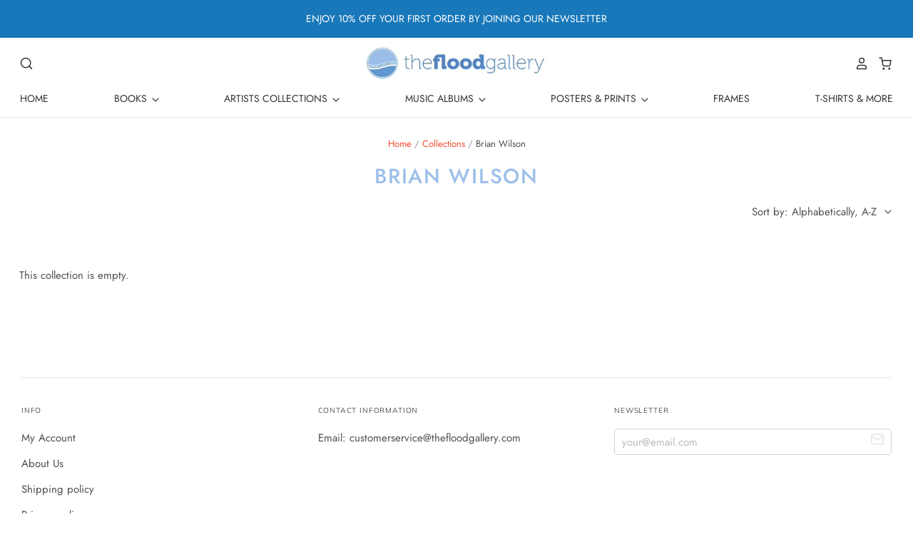

--- FILE ---
content_type: text/css
request_url: https://www.thefloodgallery.com/cdn/shop/t/97/assets/theme.css?v=160709431201494585411759333662
body_size: 29811
content:
@charset "UTF-8";@font-face{font-family:Jost;font-weight:400;font-style:normal;font-display:swap;src:url(//www.thefloodgallery.com/cdn/fonts/jost/jost_n4.d47a1b6347ce4a4c9f437608011273009d91f2b7.woff2?h1=dGhlZmxvb2RnYWxsZXJ5LmNvbQ&h2=dGhlLWZsb29kLWdhbGxlcnkuYWNjb3VudC5teXNob3BpZnkuY29t&hmac=2f771bf0a232304b32505fcd8f23a09594718873e44279edd52866da7ea8427e) format("woff2"),url(//www.thefloodgallery.com/cdn/fonts/jost/jost_n4.791c46290e672b3f85c3d1c651ef2efa3819eadd.woff?h1=dGhlZmxvb2RnYWxsZXJ5LmNvbQ&h2=dGhlLWZsb29kLWdhbGxlcnkuYWNjb3VudC5teXNob3BpZnkuY29t&hmac=cbb66f6fc76af7c9abdd3a149d5a049b3817d9d06b6a60cc5d136b2ebae74c42) format("woff")}@font-face{font-family:Jost;font-weight:400;font-style:italic;font-display:swap;src:url(//www.thefloodgallery.com/cdn/fonts/jost/jost_i4.b690098389649750ada222b9763d55796c5283a5.woff2?h1=dGhlZmxvb2RnYWxsZXJ5LmNvbQ&h2=dGhlLWZsb29kLWdhbGxlcnkuYWNjb3VudC5teXNob3BpZnkuY29t&hmac=9977206deb8b4f8507002413c32e5fbfe66caeb62119602d436c66ec7f5b7057) format("woff2"),url(//www.thefloodgallery.com/cdn/fonts/jost/jost_i4.fd766415a47e50b9e391ae7ec04e2ae25e7e28b0.woff?h1=dGhlZmxvb2RnYWxsZXJ5LmNvbQ&h2=dGhlLWZsb29kLWdhbGxlcnkuYWNjb3VudC5teXNob3BpZnkuY29t&hmac=d56ce2a7902498269d0c74364b82151ac45dc98f4ef3987008acc9a151b45616) format("woff")}@font-face{font-family:Jost;font-weight:700;font-style:normal;font-display:swap;src:url(//www.thefloodgallery.com/cdn/fonts/jost/jost_n7.921dc18c13fa0b0c94c5e2517ffe06139c3615a3.woff2?h1=dGhlZmxvb2RnYWxsZXJ5LmNvbQ&h2=dGhlLWZsb29kLWdhbGxlcnkuYWNjb3VudC5teXNob3BpZnkuY29t&hmac=a351009ce035d40b8c4648fcb5771c0ed78a0e7ff0e3f59442fbf4cb8a3731e5) format("woff2"),url(//www.thefloodgallery.com/cdn/fonts/jost/jost_n7.cbfc16c98c1e195f46c536e775e4e959c5f2f22b.woff?h1=dGhlZmxvb2RnYWxsZXJ5LmNvbQ&h2=dGhlLWZsb29kLWdhbGxlcnkuYWNjb3VudC5teXNob3BpZnkuY29t&hmac=72ead322298def9a254f0acd93a561716b1b9cd6aa520b5496d73ca288913379) format("woff")}@font-face{font-family:Jost;font-weight:700;font-style:italic;font-display:swap;src:url(//www.thefloodgallery.com/cdn/fonts/jost/jost_i7.d8201b854e41e19d7ed9b1a31fe4fe71deea6d3f.woff2?h1=dGhlZmxvb2RnYWxsZXJ5LmNvbQ&h2=dGhlLWZsb29kLWdhbGxlcnkuYWNjb3VudC5teXNob3BpZnkuY29t&hmac=f9f7a7e9811de89221304e3f1c833c52276e0e7367e6789355d11af52b64f30a) format("woff2"),url(//www.thefloodgallery.com/cdn/fonts/jost/jost_i7.eae515c34e26b6c853efddc3fc0c552e0de63757.woff?h1=dGhlZmxvb2RnYWxsZXJ5LmNvbQ&h2=dGhlLWZsb29kLWdhbGxlcnkuYWNjb3VudC5teXNob3BpZnkuY29t&hmac=24ea1e2b30723a7aa2ce85faca006c8b770a7625b9727f0ebca5a560cf9f9049) format("woff")}@font-face{font-family:Jost;font-weight:500;font-style:normal;font-display:swap;src:url(//www.thefloodgallery.com/cdn/fonts/jost/jost_n5.7c8497861ffd15f4e1284cd221f14658b0e95d61.woff2?h1=dGhlZmxvb2RnYWxsZXJ5LmNvbQ&h2=dGhlLWZsb29kLWdhbGxlcnkuYWNjb3VudC5teXNob3BpZnkuY29t&hmac=ece727d63593837976d2b440b44cb5390d679c2bec49e3eb38d7d71f5e919c5d) format("woff2"),url(//www.thefloodgallery.com/cdn/fonts/jost/jost_n5.fb6a06896db583cc2df5ba1b30d9c04383119dd9.woff?h1=dGhlZmxvb2RnYWxsZXJ5LmNvbQ&h2=dGhlLWZsb29kLWdhbGxlcnkuYWNjb3VudC5teXNob3BpZnkuY29t&hmac=567bad63a5637b505e8f18a8d0d53bec15aff2d7389386387cf9ccb14156d5cf) format("woff")}@font-face{font-family:Jost;font-weight:500;font-style:italic;font-display:swap;src:url(//www.thefloodgallery.com/cdn/fonts/jost/jost_i5.a6c7dbde35f2b89f8461eacda9350127566e5d51.woff2?h1=dGhlZmxvb2RnYWxsZXJ5LmNvbQ&h2=dGhlLWZsb29kLWdhbGxlcnkuYWNjb3VudC5teXNob3BpZnkuY29t&hmac=b7d6f3a2b83d1d76ea244a852f75ecddf4d5346052aab383812b5077fc486f60) format("woff2"),url(//www.thefloodgallery.com/cdn/fonts/jost/jost_i5.2b58baee736487eede6bcdb523ca85eea2418357.woff?h1=dGhlZmxvb2RnYWxsZXJ5LmNvbQ&h2=dGhlLWZsb29kLWdhbGxlcnkuYWNjb3VudC5teXNob3BpZnkuY29t&hmac=6ad7a0eb03d5f59d4d59ef4007d36e5a505305ef60d84521529e274013c08cd7) format("woff")}@font-face{font-family:Jost;font-weight:700;font-style:normal;font-display:swap;src:url(//www.thefloodgallery.com/cdn/fonts/jost/jost_n7.921dc18c13fa0b0c94c5e2517ffe06139c3615a3.woff2?h1=dGhlZmxvb2RnYWxsZXJ5LmNvbQ&h2=dGhlLWZsb29kLWdhbGxlcnkuYWNjb3VudC5teXNob3BpZnkuY29t&hmac=a351009ce035d40b8c4648fcb5771c0ed78a0e7ff0e3f59442fbf4cb8a3731e5) format("woff2"),url(//www.thefloodgallery.com/cdn/fonts/jost/jost_n7.cbfc16c98c1e195f46c536e775e4e959c5f2f22b.woff?h1=dGhlZmxvb2RnYWxsZXJ5LmNvbQ&h2=dGhlLWZsb29kLWdhbGxlcnkuYWNjb3VudC5teXNob3BpZnkuY29t&hmac=72ead322298def9a254f0acd93a561716b1b9cd6aa520b5496d73ca288913379) format("woff")}@font-face{font-family:Jost;font-weight:700;font-style:italic;font-display:swap;src:url(//www.thefloodgallery.com/cdn/fonts/jost/jost_i7.d8201b854e41e19d7ed9b1a31fe4fe71deea6d3f.woff2?h1=dGhlZmxvb2RnYWxsZXJ5LmNvbQ&h2=dGhlLWZsb29kLWdhbGxlcnkuYWNjb3VudC5teXNob3BpZnkuY29t&hmac=f9f7a7e9811de89221304e3f1c833c52276e0e7367e6789355d11af52b64f30a) format("woff2"),url(//www.thefloodgallery.com/cdn/fonts/jost/jost_i7.eae515c34e26b6c853efddc3fc0c552e0de63757.woff?h1=dGhlZmxvb2RnYWxsZXJ5LmNvbQ&h2=dGhlLWZsb29kLWdhbGxlcnkuYWNjb3VudC5teXNob3BpZnkuY29t&hmac=24ea1e2b30723a7aa2ce85faca006c8b770a7625b9727f0ebca5a560cf9f9049) format("woff")}@font-face{font-family:Jost;font-weight:400;font-style:normal;font-display:swap;src:url(//www.thefloodgallery.com/cdn/fonts/jost/jost_n4.d47a1b6347ce4a4c9f437608011273009d91f2b7.woff2?h1=dGhlZmxvb2RnYWxsZXJ5LmNvbQ&h2=dGhlLWZsb29kLWdhbGxlcnkuYWNjb3VudC5teXNob3BpZnkuY29t&hmac=2f771bf0a232304b32505fcd8f23a09594718873e44279edd52866da7ea8427e) format("woff2"),url(//www.thefloodgallery.com/cdn/fonts/jost/jost_n4.791c46290e672b3f85c3d1c651ef2efa3819eadd.woff?h1=dGhlZmxvb2RnYWxsZXJ5LmNvbQ&h2=dGhlLWZsb29kLWdhbGxlcnkuYWNjb3VudC5teXNob3BpZnkuY29t&hmac=cbb66f6fc76af7c9abdd3a149d5a049b3817d9d06b6a60cc5d136b2ebae74c42) format("woff")}@font-face{font-family:Jost;font-weight:400;font-style:italic;font-display:swap;src:url(//www.thefloodgallery.com/cdn/fonts/jost/jost_i4.b690098389649750ada222b9763d55796c5283a5.woff2?h1=dGhlZmxvb2RnYWxsZXJ5LmNvbQ&h2=dGhlLWZsb29kLWdhbGxlcnkuYWNjb3VudC5teXNob3BpZnkuY29t&hmac=9977206deb8b4f8507002413c32e5fbfe66caeb62119602d436c66ec7f5b7057) format("woff2"),url(//www.thefloodgallery.com/cdn/fonts/jost/jost_i4.fd766415a47e50b9e391ae7ec04e2ae25e7e28b0.woff?h1=dGhlZmxvb2RnYWxsZXJ5LmNvbQ&h2=dGhlLWZsb29kLWdhbGxlcnkuYWNjb3VudC5teXNob3BpZnkuY29t&hmac=d56ce2a7902498269d0c74364b82151ac45dc98f4ef3987008acc9a151b45616) format("woff")}@font-face{font-family:Nunito;font-weight:700;font-style:normal;font-display:swap;src:url(//www.thefloodgallery.com/cdn/fonts/nunito/nunito_n7.37cf9b8cf43b3322f7e6e13ad2aad62ab5dc9109.woff2?h1=dGhlZmxvb2RnYWxsZXJ5LmNvbQ&h2=dGhlLWZsb29kLWdhbGxlcnkuYWNjb3VudC5teXNob3BpZnkuY29t&hmac=c5cf850fd731beaad4463815c500a823e3eb53b0ca7702571bcebdec33c3539d) format("woff2"),url(//www.thefloodgallery.com/cdn/fonts/nunito/nunito_n7.45cfcfadc6630011252d54d5f5a2c7c98f60d5de.woff?h1=dGhlZmxvb2RnYWxsZXJ5LmNvbQ&h2=dGhlLWZsb29kLWdhbGxlcnkuYWNjb3VudC5teXNob3BpZnkuY29t&hmac=b12fc5b35bb96d63c24ebcf9c46a9fd50baf0b798a6588f7b8eb6a4d0af4aa8e) format("woff")}@font-face{font-family:Nunito;font-weight:700;font-style:italic;font-display:swap;src:url(//www.thefloodgallery.com/cdn/fonts/nunito/nunito_i7.3f8ba2027bc9ceb1b1764ecab15bae73f86c4632.woff2?h1=dGhlZmxvb2RnYWxsZXJ5LmNvbQ&h2=dGhlLWZsb29kLWdhbGxlcnkuYWNjb3VudC5teXNob3BpZnkuY29t&hmac=d2f9229e8414ce120cc6fb2cef5935b3f74b6e199181dd70382ddd349c07af72) format("woff2"),url(//www.thefloodgallery.com/cdn/fonts/nunito/nunito_i7.82bfb5f86ec77ada3c9f660da22064c2e46e1469.woff?h1=dGhlZmxvb2RnYWxsZXJ5LmNvbQ&h2=dGhlLWZsb29kLWdhbGxlcnkuYWNjb3VudC5teXNob3BpZnkuY29t&hmac=d8d14d7884d79818a7a38c29cffaf2b90d37685086247abe6b302906df8cef8b) format("woff")}@font-face{font-family:Muli;font-weight:400;font-style:normal;font-display:swap;src:url(//www.thefloodgallery.com/cdn/fonts/muli/muli_n4.e949947cfff05efcc994b2e2db40359a04fa9a92.woff2?h1=dGhlZmxvb2RnYWxsZXJ5LmNvbQ&h2=dGhlLWZsb29kLWdhbGxlcnkuYWNjb3VudC5teXNob3BpZnkuY29t&hmac=33ea5596e554356920e030935049c938063524f26217bd70c8ecbc8c5e6e4a71) format("woff2"),url(//www.thefloodgallery.com/cdn/fonts/muli/muli_n4.35355e4a0c27c9bc94d9af3f9bcb586d8229277a.woff?h1=dGhlZmxvb2RnYWxsZXJ5LmNvbQ&h2=dGhlLWZsb29kLWdhbGxlcnkuYWNjb3VudC5teXNob3BpZnkuY29t&hmac=b96bc94aae4aed2862bd976be6acf8f4e903da973c9ee7945607d48ddf171916) format("woff")}@font-face{font-family:Muli;font-weight:400;font-style:italic;font-display:swap;src:url(//www.thefloodgallery.com/cdn/fonts/muli/muli_i4.c0a1ea800bab5884ab82e4eb25a6bd25121bd08c.woff2?h1=dGhlZmxvb2RnYWxsZXJ5LmNvbQ&h2=dGhlLWZsb29kLWdhbGxlcnkuYWNjb3VudC5teXNob3BpZnkuY29t&hmac=c0d0bc6c05c149246709f70b5d258d2fdca4076480ec1fb6af353a68c93907df) format("woff2"),url(//www.thefloodgallery.com/cdn/fonts/muli/muli_i4.a6c39b1b31d876de7f99b3646461aa87120de6ed.woff?h1=dGhlZmxvb2RnYWxsZXJ5LmNvbQ&h2=dGhlLWZsb29kLWdhbGxlcnkuYWNjb3VudC5teXNob3BpZnkuY29t&hmac=e3dc12e398bed65b4b7718c910700206e5b6973a6bb7dcf0c59d48e0d5232b02) format("woff")}:root{--font-size-heading-1: 2.34375rem;--font-size-heading-2: 1.875rem;--font-size-heading-3: 1.40625rem;--font-size-heading-4: 1.0546875rem;--font-size-heading-5: .9375rem;--font-size-heading-6: .8203125rem;--font-size-heading-1-capitalize: 2.28125rem;--font-size-heading-2-capitalize: 1.8125rem;--font-size-heading-3-capitalize: 1.34375rem;--font-size-heading-4-capitalize: .9921875rem;--font-size-heading-5-capitalize: .875rem;--font-size-heading-6-capitalize: .7578125rem;--font-size-body: .9375rem;--font-size-body-small: .8203125rem;--font-size-body-smaller: .703125rem;--font-size-body-smallest: .5859375rem;--font-size-body-large: 1.0546875rem;--font-size-body-large-capitalize: .9921875rem;--font-size-body-menu: .875rem;--font-size-body-smaller-caption: .640625rem}@media screen and (max-width: 1020px){:root{--font-size-heading-1: 1.875rem}}@media screen and (max-width: 720px){:root{--font-size-heading-2: 1.40625rem}}@media screen and (max-width: 540px){:root{--font-size-heading-4: 1.0546875rem}}@media screen and (max-width: 1020px){:root{--font-size-heading-1-capitalize: 1.8125rem}}@media screen and (max-width: 720px){:root{--font-size-heading-2-capitalize: 1.34375rem}}@media screen and (max-width: 540px){:root{--font-size-heading-4-capitalize: .9921875rem}}@media screen and (max-width: 540px){:root{--font-size-body: .8203125rem}}@media screen and (max-width: 1020px){:root{--font-size-body-large: .84375rem}}@media screen and (max-width: 1020px){:root{--font-size-body-large-capitalize: .78125rem}}@media screen and (max-width: 540px){:root{--font-size-body-menu: .7578125rem}}@media screen and (max-width: 540px){:root{--font-size-body-smaller-caption: .640625rem}}:root{--font-size-base: .9375rem;--font-size-multiplier: .891666662;--space-xxx-small: calc(var(--font-size-base) * var(--font-size-multiplier) * .25);--space-xx-small: calc(var(--font-size-base) * var(--font-size-multiplier) * .5);--space-x-small: calc(var(--font-size-base) * var(--font-size-multiplier) * .75);--space-small: calc(var(--font-size-base) * var(--font-size-multiplier));--space-medium: calc(var(--font-size-base) * var(--font-size-multiplier) * 1.25);--space-large: calc(var(--font-size-base) * var(--font-size-multiplier) * 1.5);--space-x-large: calc(var(--font-size-base) * var(--font-size-multiplier) * 2);--space-xx-large: calc(var(--font-size-base) * var(--font-size-multiplier) * 2.5);--space-xxx-large: calc(var(--font-size-base) * var(--font-size-multiplier) * 3);--gutter-xs: calc(var(--font-size-base) * var(--font-size-multiplier) * .75);--gutter-small: calc(var(--font-size-base) * var(--font-size-multiplier));--gutter-medium: calc(var(--font-size-base) * var(--font-size-multiplier) * 1.5);--gutter-large: calc(var(--font-size-base) * var(--font-size-multiplier) * 2);--gutter-xl: calc(var(--font-size-base) * var(--font-size-multiplier) * 3.5)}.clearfix:before,.template-password .password-subscribe-form:before,.template-password .password-form-wrapper:before,.rte:before,.clearfix:after,.template-password .password-subscribe-form:after,.template-password .password-form-wrapper:after,.rte:after{content:" ";display:table}.clearfix:after,.template-password .password-subscribe-form:after,.template-password .password-form-wrapper:after,.rte:after{clear:both}.clearfix,.template-password .password-subscribe-form,.template-password .password-form-wrapper,.rte{*zoom: 1}.small-caps{text-transform:uppercase;letter-spacing:.1em}.slide-link,.slideshow-slides,.collection-sorting select,.collection-filtering select,#bouncer_modal_datepicker span select,#infiniteoptions-container .spb-select select{position:absolute;top:0;right:0;bottom:0;left:0}@keyframes fade-in{0%{opacity:0}to{opacity:1}}@keyframes unfold{0%{opacity:0;transform:perspective(2000px) rotateX(-15deg);transform-origin:50% -40px}to{opacity:1;transform:perspective(2000px) rotateX(0);transform-origin:50% -40px}}@keyframes slide-in{0%{opacity:0;transform:translate3d(-100%,0,0)}50%{opacity:1}to{transform:translateZ(0)}}@keyframes slide-down{0%{transform:translate3d(0,-100%,0)}to{transform:translateZ(0)}}@keyframes sneak-in{0%{opacity:0;transform:translate(-20px)}to{opacity:1;transform:translate(0)}}@keyframes sneak-in-vertical{0%{opacity:0;transform:translate3d(0,20px,0)}to{opacity:1;transform:translateZ(0)}}@keyframes placeholder-shimmer{0%{opacity:.65}50%{opacity:1}to{opacity:.65}}/*! normalize.css v3.0.1 | MIT License | git.io/normalize */html{font-family:sans-serif;-ms-text-size-adjust:100%;-webkit-text-size-adjust:100%}body{margin:0}article,aside,details,figcaption,figure,footer,header,hgroup,main,nav,section,summary{display:block}audio,canvas,progress,video{display:inline-block;vertical-align:baseline}audio:not([controls]){display:none;height:0}[hidden],template{display:none}a{background:transparent}a:active,a:hover{outline:0}abbr[title]{border-bottom:1px dotted}b,strong{font-weight:700}dfn{font-style:italic}h1{font-size:2em;margin:.67em 0}mark{background:#ff0;color:#000}small{font-size:80%}sub,sup{font-size:75%;line-height:0;position:relative;vertical-align:baseline}sup{top:-.5em}sub{bottom:-.25em}img{border:0}svg:not(:root){overflow:hidden}figure{margin:1em 40px}hr{box-sizing:content-box;height:0}pre{overflow:auto}code,kbd,pre,samp{font-family:monospace,monospace;font-size:1em}button,input,optgroup,select,textarea{color:inherit;font:inherit;margin:0}button{overflow:visible}button,select{text-transform:none}button,html input[type=button],input[type=reset],input[type=submit]{-webkit-appearance:button;-moz-appearance:button;appearance:button;cursor:pointer}button[disabled],html input[disabled]{cursor:default}button::-moz-focus-inner,input::-moz-focus-inner{border:0;padding:0}input{line-height:normal}input[type=checkbox],input[type=radio]{box-sizing:border-box;padding:0}input[type=number]::-webkit-inner-spin-button,input[type=number]::-webkit-outer-spin-button{height:auto}input[type=search]{-webkit-appearance:textfield;-moz-appearance:textfield;appearance:textfield;box-sizing:content-box}input[type=search]::-webkit-search-cancel-button,input[type=search]::-webkit-search-decoration{-webkit-appearance:none;appearance:none}fieldset{border:1px solid #c0c0c0;margin:0 2px;padding:.35em .625em .75em}legend{border:0;padding:0}textarea{overflow:auto}optgroup{font-weight:700}table{border-collapse:collapse;border-spacing:0}td,th{padding:0}@font-face{font-family:Social Icons;src:url(//www.thefloodgallery.com/cdn/shop/t/97/assets/pixelunionsocialicons-regular.eot?v=67152799333607820471664527557);src:url(//www.thefloodgallery.com/cdn/shop/t/97/assets/pixelunionsocialicons-regular.eot?%23iefix&v=67152799333607820471664527557) format("embedded-opentype"),url(//www.thefloodgallery.com/cdn/shop/t/97/assets/pixelunionsocialicons-regular.woff?v=166346450244837970441664527557) format("woff");font-weight:400;font-style:normal;font-display:swap}@font-face{font-family:Pacific;src:url(//www.thefloodgallery.com/cdn/shop/t/97/assets/pacific-icons.eot?v=74912783835964579941664527557);src:url(//www.thefloodgallery.com/cdn/shop/t/97/assets/pacific-icons.eot?%23iefix&v=74912783835964579941664527557) format("embedded-opentype"),url(//www.thefloodgallery.com/cdn/shop/t/97/assets/pacific-icons.woff?v=156460543866264186621664527557) format("woff");font-weight:400;font-style:normal;font-display:swap}body{font-family:Jost,sans-serif;font-style:normal;font-weight:400;font-size:var(--font-size-body);color:#4f4f4f;line-height:1.75;-webkit-font-smoothing:antialiased}a,.product-message__checkout-button{color:#f04d2e;text-decoration:none}a:hover,.product-message__checkout-button:hover{color:#94210b}h6,h5,.cart-item-title,h4,h3,.product__title,.page-title,h2,.slide-title,.template-cart .page-title,h1{font-family:Jost,sans-serif;font-style:normal;font-weight:500;line-height:1.2;color:#9cbfe9;letter-spacing:.06em}h6,h5,.cart-item-title,h4,h3,.product__title,.page-title,h2,.slide-title,.template-cart .page-title,h1{text-transform:uppercase}h6 b,h5 b,.cart-item-title b,h4 b,h3 b,.product__title b,.page-title b,h2 b,.slide-title b,.template-cart .page-title b,h1 b,h6 strong,h5 strong,.cart-item-title strong,h4 strong,h3 strong,.product__title strong,.page-title strong,h2 strong,.slide-title strong,.template-cart .page-title strong,h1 strong{font-weight:700}h6 em,h5 em,.cart-item-title em,h4 em,h3 em,.product__title em,.page-title em,h2 em,.slide-title em,.template-cart .page-title em,h1 em,h6 b em,h5 b em,.cart-item-title b em,h4 b em,h3 b em,.product__title b em,.page-title b em,h2 b em,.slide-title b em,.template-cart .page-title b em,h1 b em,h6 strong em,h5 strong em,.cart-item-title strong em,h4 strong em,h3 strong em,.product__title strong em,.page-title strong em,h2 strong em,.slide-title strong em,.template-cart .page-title strong em,h1 strong em,h6 em b,h5 em b,.cart-item-title em b,h4 em b,h3 em b,.product__title em b,.page-title em b,h2 em b,.slide-title em b,.template-cart .page-title em b,h1 em b,h6 em strong,h5 em strong,.cart-item-title em strong,h4 em strong,h3 em strong,.product__title em strong,.page-title em strong,h2 em strong,.slide-title em strong,.template-cart .page-title em strong,h1 em strong{font-style:italic}.slide-title,.template-cart .page-title,h1{font-size:var(--font-size-heading-1-capitalize)}.product__title,.page-title,h2{font-size:var(--font-size-heading-2-capitalize)}h3{font-size:var(--font-size-heading-3-capitalize)}.cart-item-title,h4{font-size:var(--font-size-heading-4-capitalize)}h5{font-size:var(--font-size-heading-5-capitalize)}h6{font-size:var(--font-size-heading-6-capitalize)}.site-mobile-nav .navmenu-link,.navigation{font-family:Jost,sans-serif;font-style:normal;font-weight:400;font-size:var(--font-size-body-menu);letter-spacing:0em}.site-mobile-nav .navmenu-link,.navigation{text-transform:uppercase}.page-title{margin:var(--space-medium) 0;text-align:center;word-break:break-word}.section-title{font-family:Jost,sans-serif;font-style:normal;font-weight:500;font-size:var(--font-size-heading-5-capitalize);line-height:1.2;letter-spacing:.06em;color:#4f4f4f}.section-title{text-transform:uppercase}.meta,.product__vendor,.home-feature-content p:first-child,.product-list-item-badge,.collection-description-more,.cart-item-vendor,.cart-items th,.order-note,.order-item-vendor,#coin-container select,.footer-tweet .timePosted,.main-footer h4,.modal-close-secondary{font-family:Muli,sans-serif;font-style:normal;font-weight:400;font-size:var(--font-size-body-smaller-caption);letter-spacing:.08em;color:#4f4f4f}.meta,.product__vendor,.home-feature-content p:first-child,.product-list-item-badge,.collection-description-more,.cart-item-vendor,.cart-items th,.order-note,.order-item-vendor,#coin-container select,.footer-tweet .timePosted,.main-footer h4,.modal-close-secondary{text-transform:uppercase}p,ul,ol,dl,blockquote,table,code,figure{margin-top:var(--space-medium);margin-bottom:var(--space-medium)}figure{margin-left:0;margin-right:0}img{max-width:100%}ul,ol,dl{padding-left:22px}ul{list-style:outside none}ol{list-style:outside decimal}hr{height:2px;background:#e5e5e5;border:none}blockquote{position:relative;margin:0;color:#4f4f4f}@media (min-width: 1021px){blockquote{padding-left:calc(var(--gutter-large) * 1)}}@media (max-width: 1020px){blockquote{padding-left:calc(var(--gutter-large) * 1)}}@media (max-width: 720px){blockquote{padding-left:calc(var(--gutter-medium) * 1)}}@media (max-width: 540px){blockquote{padding-left:calc(var(--gutter-small) * 1)}}@media (max-width: 360px){blockquote{padding-left:calc(var(--gutter-xs) * 1)}}blockquote:before{content:"";position:absolute;width:1px;top:calc(var(--font-size-base) / 2 * 1px);bottom:0;left:0;background:#e5e5e5}blockquote>*:first-child{margin-top:0}blockquote>*:last-child{margin-bottom:0}blockquote.highlight{font-size:var(--font-size-heading-3);line-height:1.5833333333;margin-left:-50px;margin-right:-50px}@media (max-width: 720px){blockquote.highlight{margin-left:0;margin-right:0}}cite{display:block;margin-top:10px!important;color:#4f4f4f}table{font-size:var(--font-size-body);background:transparent;color:#4f4f4f;border:1px solid #e5e5e5;border-top:none;border-radius:5px;border-collapse:separate;line-height:1.5714285714}table.clean{border:none;border-radius:0}table .column-title{display:none}td,th{border-top:1px solid #e5e5e5}.clean td,.clean th{border:none}thead th:first-child{border-radius:5px 0 0}thead th:last-child{border-radius:0 5px 0 0}tbody tr:first-child td:first-child,tbody tr:first-child th:first-child{border-radius:5px 0 0}tbody tr:first-child td:last-child,tbody tr:first-child th:last-child{border-radius:0 5px 0 0}thead+tbody tr:first-child td:first-child,thead+tbody tr:first-child th:first-child,thead+tbody tr:first-child td:last-child,thead+tbody tr:first-child th:last-child{border-radius:0}tbody tr:last-child td:first-child,tbody tr:last-child th:first-child{border-radius:0 0 0 5px}tbody tr:last-child td:last-child,tbody tr:last-child th:last-child{border-radius:0 0 5px}th{background:#f7f7f7;padding:15px;color:#9cbfe9}td{border-left:1px solid #e5e5e5;padding-top:var(--space-large);padding-bottom:var(--space-large)}@media (min-width: 1021px){td{padding-right:calc(var(--gutter-large) * 1)}}@media (max-width: 1020px){td{padding-right:calc(var(--gutter-large) * 1)}}@media (max-width: 720px){td{padding-right:calc(var(--gutter-medium) * 1)}}@media (max-width: 540px){td{padding-right:calc(var(--gutter-small) * 1)}}@media (max-width: 360px){td{padding-right:calc(var(--gutter-xs) * 1)}}@media (min-width: 1021px){td{padding-left:calc(var(--gutter-large) * 1)}}@media (max-width: 1020px){td{padding-left:calc(var(--gutter-large) * 1)}}@media (max-width: 720px){td{padding-left:calc(var(--gutter-medium) * 1)}}@media (max-width: 540px){td{padding-left:calc(var(--gutter-small) * 1)}}@media (max-width: 360px){td{padding-left:calc(var(--gutter-xs) * 1)}}td:first-child{border-left:none}table.mobile-layout{border-bottom:none}table.mobile-layout .column-title{font-family:Jost,sans-serif;font-style:normal;font-weight:700;display:inline-block}table.mobile-layout thead{display:none}table.mobile-layout tr td{width:100%;display:block;text-align:left;border-top:1px solid #e5e5e5!important;border-left:none;float:left;clear:left}table.mobile-layout td:last-child{border-bottom:none}table.mobile-layout tr:last-child td:last-child{border-bottom:1px solid #e5e5e5!important}.input-wrapper{margin:25px 0;color:#9cbfe9}.input-wrapper label{display:block;margin-bottom:10px}.input-group-wrapper{margin:25px 0}.input-group-wrapper span{display:block}.input-group-wrapper label{font-size:var(--font-size-body-small);display:block;margin:11px 0}.input-group-wrapper input{margin-right:5px}input,textarea{width:100%;max-width:670px;font-family:inherit}input[type=checkbox],input[type=radio],textarea[type=checkbox],textarea[type=radio]{width:auto}input:focus,textarea:focus{outline:none}input[type=text]::-ms-expand,input[type=email]::-ms-expand,input[type=password]::-ms-expand,input[type=search]::-ms-expand,input[type=telephone]::-ms-expand,input[type=tel]::-ms-expand,input[type=number]::-ms-expand,textarea::-ms-expand,select::-ms-expand{display:none}input[type=text].error,.error input[type=text],input[type=email].error,.error input[type=email],input[type=password].error,.error input[type=password],input[type=search].error,.error input[type=search],input[type=telephone].error,.error input[type=telephone],input[type=tel].error,.error input[type=tel],input[type=number].error,.error input[type=number],textarea.error,.error textarea,select.error,.error select{color:#d60000;border:1px solid #d60000}input[type=text].error::placeholder,.error input[type=text]::placeholder,input[type=email].error::placeholder,.error input[type=email]::placeholder,input[type=password].error::placeholder,.error input[type=password]::placeholder,input[type=search].error::placeholder,.error input[type=search]::placeholder,input[type=telephone].error::placeholder,.error input[type=telephone]::placeholder,input[type=tel].error::placeholder,.error input[type=tel]::placeholder,input[type=number].error::placeholder,.error input[type=number]::placeholder,textarea.error::placeholder,.error textarea::placeholder,select.error::placeholder,.error select::placeholder{color:#ff7070}input[type=text]:not(:disabled),input[type=email]:not(:disabled),input[type=password]:not(:disabled),input[type=search]:not(:disabled),input[type=telephone]:not(:disabled),input[type=tel]:not(:disabled),input[type=number]:not(:disabled),textarea:not(:disabled),select:not(:disabled){cursor:pointer}@media (max-width: 540px){input[type=text],input[type=email],input[type=password],input[type=search],input[type=telephone],input[type=tel],input[type=number],textarea,select{font-size:var(--font-size-body)}}.error-message,.errors{color:#d60000}select{max-width:100%}@media (max-width: 540px){select{font-size:var(--font-size-body)}}.select-wrapper{position:relative}.select-wrapper svg{position:absolute;right:var(--space-medium);width:16px;height:16px;top:50%;transform:translate(50%,-50%);pointer-events:none}label+.select-wrapper{margin-top:10px}.checkbox-wrapper+label{cursor:pointer;margin-left:4px}iframe{border:none}.rte>*:first-child{margin-top:0}.rte>*:last-child{margin-bottom:0}.rte ul{list-style:disc}.rte li{margin:11px 0}th,b,strong{font-weight:700}em,th,b em,strong em,em b,em strong{font-style:italic}input[type=text],input[type=email],input[type=password],input[type=search],input[type=telephone],input[type=tel],input[type=number],textarea,select{font-family:Jost,sans-serif;font-style:normal;font-weight:400;font-size:var(--font-size-body);transition:color .15s cubic-bezier(.4,0,.2,1),background-color .25s cubic-bezier(.4,0,.2,1),border .25s cubic-bezier(.4,0,.2,1),box-shadow .25s cubic-bezier(.4,0,.2,1);width:100%;padding:calc(7px * var(--font-size-multiplier)) var(--space-xx-small) calc(7px * var(--font-size-multiplier)) var(--space-x-small);line-height:1.5;color:#4f4f4f;background:#fff;border:1px solid #d0d0d0;border-radius:3px;outline:none;-webkit-appearance:none;-moz-appearance:none;appearance:none}input[type=text]:hover,input[type=email]:hover,input[type=password]:hover,input[type=search]:hover,input[type=telephone]:hover,input[type=tel]:hover,input[type=number]:hover,textarea:hover,select:hover{border-color:#bfbfbf}input[type=text]:active,input[type=email]:active,input[type=password]:active,input[type=search]:active,input[type=telephone]:active,input[type=tel]:active,input[type=number]:active,textarea:active,select:active,input[type=text]:focus,input[type=email]:focus,input[type=password]:focus,input[type=search]:focus,input[type=telephone]:focus,input[type=tel]:focus,input[type=number]:focus,textarea:focus,select:focus{border-color:#58a3ff;box-shadow:0 0 0 2.5px #58a3ff4d}input[type=text]::placeholder,input[type=email]::placeholder,input[type=password]::placeholder,input[type=search]::placeholder,input[type=telephone]::placeholder,input[type=tel]::placeholder,input[type=number]::placeholder,textarea::placeholder,select::placeholder{color:#b9b9b9}input[disabled][type=text],input[disabled][type=email],input[disabled][type=password],input[disabled][type=search],input[disabled][type=telephone],input[disabled][type=tel],input[disabled][type=number],textarea[disabled],select[disabled]{color:#b9b9b9;background-color:#f6f6f6;border-color:#cacaca;box-shadow:none}.checkbox-wrapper{position:relative}.checkbox-wrapper .checkbox-icon{transition:color .15s cubic-bezier(.4,0,.2,1),background-color .25s cubic-bezier(.4,0,.2,1),border .25s cubic-bezier(.4,0,.2,1),box-shadow .25s cubic-bezier(.4,0,.2,1);position:absolute;top:0;left:0;width:calc(var(--font-size-base) * 1px);height:calc(var(--font-size-base) * 1px);pointer-events:none;border:1px solid #d0d0d0;border-radius:2px}.checkbox-wrapper .checkbox-icon svg{position:absolute;top:1px;left:1px;width:12px;height:12px;color:#fff;pointer-events:none;opacity:0;transition:opacity .15s cubic-bezier(.4,0,.2,1)}.checkbox-wrapper input[type=checkbox]{z-index:1;width:calc(var(--font-size-base) * 1px);height:calc(var(--font-size-base) * 1px);opacity:0}.checkbox-wrapper input[type=checkbox]:hover~.checkbox-icon{border-color:#bfbfbf}.checkbox-wrapper input[type=checkbox]:focus~.checkbox-icon{border-color:transparent;box-shadow:0 0 0 2.5px #58a3ff4d}.checkbox-wrapper input[type=checkbox]:checked~.checkbox-icon{background:#f04d2e;border-color:#f04d2e}.checkbox-wrapper input[type=checkbox]:checked~.checkbox-icon svg{opacity:1}.checkbox-wrapper input[type=checkbox]:not(:disabled){cursor:pointer}*{box-sizing:border-box}html:before{display:none;content:"XS,S,M,L,XL"}html:after{display:none}@media (max-width: 1020px){html:after{content:"L"}}@media (max-width: 720px){html:after{content:"M"}}@media (max-width: 540px){html:after{content:"S"}}@media (max-width: 360px){html:after{content:"XS"}}@media (min-width: 1021px){html:after{content:"XL"}}body{background-color:#fff;color:#4f4f4f;transition:padding .15s cubic-bezier(.4,0,.2,1)}body{background-image:none}body.modal-overflow{overflow:hidden;position:relative}.scroll-locked body{overflow:hidden;touch-action:manipulation}.main-content-wrapper{position:relative;display:flex;justify-content:space-between;max-width:calc(1400px + var(--gutter-large) * 2);min-width:320px;padding-top:0;padding-right:0;margin:0 auto}@media (min-width: 1021px){.main-content-wrapper{padding-right:calc(var(--gutter-large) * 1)}}@media (max-width: 1020px){.main-content-wrapper{padding-right:calc(var(--gutter-large) * 1)}}@media (max-width: 720px){.main-content-wrapper{padding-right:calc(var(--gutter-medium) * 1)}}@media (max-width: 540px){.main-content-wrapper{padding-right:calc(var(--gutter-small) * 1)}}@media (max-width: 360px){.main-content-wrapper{padding-right:calc(var(--gutter-xs) * 1)}}@media (min-width: 1021px){.main-content-wrapper{padding-left:calc(var(--gutter-large) * 1)}}@media (max-width: 1020px){.main-content-wrapper{padding-left:calc(var(--gutter-large) * 1)}}@media (max-width: 720px){.main-content-wrapper{padding-left:calc(var(--gutter-medium) * 1)}}@media (max-width: 540px){.main-content-wrapper{padding-left:calc(var(--gutter-small) * 1)}}@media (max-width: 360px){.main-content-wrapper{padding-left:calc(var(--gutter-xs) * 1)}}@media (max-width: 720px){.main-content-wrapper{display:block}}@media (max-width: 720px){.sidebar{order:3}}.main-content{width:65%;margin:0 auto}@media (max-width: 1020px){.main-content{width:80%}}@media (max-width: 720px){.main-content{width:100%}}.sidebar-enabled .main-content{padding-bottom:var(--space-xxx-large)}.hidden{display:none}.rte .tabs{position:relative;display:block;max-width:100%;height:42px;padding:0;margin:var(--space-large) 0 0 30px;white-space:nowrap;text-align:left;overflow:hidden;z-index:8}.rte .tabs li{font-size:var(--font-size-body-small);display:inline-block;height:41px;line-height:42px;padding:0 16px;margin:0;border:1px solid transparent;border-bottom:none;cursor:pointer;color:#9cbfe9}.rte .tabs li.active{border-color:#e5e5e5;height:42px;border-radius:5px 5px 0 0;background:#fff}.rte .tabs-content{position:relative;top:-1px;z-index:5;display:block;width:100%;padding-top:var(--space-large);padding-bottom:var(--space-large);margin:0 0 var(--space-large);overflow:hidden;border:1px solid #e5e5e5;border-radius:5px}@media (min-width: 1021px){.rte .tabs-content{padding-right:calc(var(--gutter-large) * 1)}}@media (max-width: 1020px){.rte .tabs-content{padding-right:calc(var(--gutter-large) * 1)}}@media (max-width: 720px){.rte .tabs-content{padding-right:calc(var(--gutter-medium) * 1)}}@media (max-width: 540px){.rte .tabs-content{padding-right:calc(var(--gutter-small) * 1)}}@media (max-width: 360px){.rte .tabs-content{padding-right:calc(var(--gutter-xs) * 1)}}@media (min-width: 1021px){.rte .tabs-content{padding-left:calc(var(--gutter-large) * 1)}}@media (max-width: 1020px){.rte .tabs-content{padding-left:calc(var(--gutter-large) * 1)}}@media (max-width: 720px){.rte .tabs-content{padding-left:calc(var(--gutter-medium) * 1)}}@media (max-width: 540px){.rte .tabs-content{padding-left:calc(var(--gutter-small) * 1)}}@media (max-width: 360px){.rte .tabs-content{padding-left:calc(var(--gutter-xs) * 1)}}.rte .tabs-content>li{display:none;margin:0}.rte .tabs-content>li>*:first-child{margin-top:0}.rte .tabs-content>li>*:last-child{margin-bottom:0}.rte .tabs-content>li.active{display:block}.modal-wrapper{display:none;position:fixed;top:0;right:0;bottom:0;left:0;background:#ffffffb3;z-index:9999;opacity:0;opacity:.3s cubic-bezier(.25,.46,.45,.94)}.modal-wrapper.active,.modal-wrapper.opening{display:block}.modal-wrapper.opening,.modal-wrapper.open{opacity:1}.modal-overflow .modal-wrapper{overflow-y:scroll;-webkit-overflow-scrolling:touch}@media (max-width: 540px){.modal-wrapper{padding-bottom:30px}}.modal-content{position:absolute;top:55%;left:50%;width:60%;max-width:640px;padding-top:var(--space-large);padding-bottom:var(--space-large);background:#fff;border:1px solid #e5e5e5;opacity:0;opacity:.3s cubic-bezier(.25,.46,.45,.94),top .3s cubic-bezier(.25,.46,.45,.94)}@media (min-width: 1021px){.modal-content{padding-right:calc(var(--gutter-large) * 1)}}@media (max-width: 1020px){.modal-content{padding-right:calc(var(--gutter-large) * 1)}}@media (max-width: 720px){.modal-content{padding-right:calc(var(--gutter-medium) * 1)}}@media (max-width: 540px){.modal-content{padding-right:calc(var(--gutter-small) * 1)}}@media (max-width: 360px){.modal-content{padding-right:calc(var(--gutter-xs) * 1)}}@media (min-width: 1021px){.modal-content{padding-left:calc(var(--gutter-large) * 1)}}@media (max-width: 1020px){.modal-content{padding-left:calc(var(--gutter-large) * 1)}}@media (max-width: 720px){.modal-content{padding-left:calc(var(--gutter-medium) * 1)}}@media (max-width: 540px){.modal-content{padding-left:calc(var(--gutter-small) * 1)}}@media (max-width: 360px){.modal-content{padding-left:calc(var(--gutter-xs) * 1)}}@media (max-width: 1020px){.modal-content{width:70%}}@media (max-width: 720px){.modal-content{width:80%}}@media (max-width: 540px){.modal-content{position:relative;margin:0 0 var(--space-large)!important;top:var(--space-large)!important;left:var(--gutter-small)!important;width:calc(100% - var(--gutter-small) * 2);padding:70px var(--gutter-small) var(--gutter-small)}}@media (max-width: 360px){.modal-content{position:relative;margin:0 0 var(--space-large)!important;top:var(--space-large)!important;left:var(--gutter-xs)!important;width:calc(100% - var(--gutter-xs) * 2);padding:70px var(--gutter-xs) var(--gutter-xs)}}.open .modal-content{top:50%;opacity:1}.modal-overflow .modal-content{top:var(--space-large)!important;margin-bottom:var(--space-large)}.modal-close-secondary{position:absolute;top:30px;right:30px;line-height:1;cursor:pointer;color:#4f4f4f}.modal-close-secondary:hover{color:#4f4f4f}.modal-close-secondary:after{content:"\e010";top:3px;position:relative;margin-left:5px;font-family:Pacific;font-size:25px;font-weight:400;line-height:0;-webkit-font-smoothing:antialiased}@media (max-width: 540px){.modal-close-secondary{right:50%;margin-right:-35px}}.modal-title{margin-top:0}.placeholder-svg{min-height:25vh}.home-slideshow .placeholder-svg{min-height:66vh}.sidebar-enabled .home-slideshow .placeholder-svg{min-height:44vh}@media screen and (max-width: 720px){.sidebar-enabled .home-slideshow .placeholder-svg{min-height:25vh}}@media screen and (max-width: 542px){.sidebar-enabled .home-slideshow .placeholder-svg{min-height:200px}}@media screen and (max-width: 720px){.home-slideshow .placeholder-svg{min-height:25vh}}@media screen and (max-width: 542px){.home-slideshow .placeholder-svg{min-height:200px}}.placeholder-background{background-color:#f2f2f2}.placeholder-svg{background-color:#f2f2f2;fill:#8f8f8f}.slide-image,.product-list-item-thumbnail,.home-blog-post-image,.home-collection-list-item-image,.home-feature-image{height:auto;background-color:#f2f2f2}.slide-image img,.product-list-item-thumbnail img,.home-blog-post-image img,.home-collection-list-item-image img,.home-feature-image img{display:block;margin:auto}.post-image,.footer-promo{position:relative}.rimg-canvas{position:absolute;top:0;bottom:0;left:0;right:0;width:100%;height:100%;background-color:#f2f2f2;transition:visibility 0s linear .1s,opacity .1s linear}[data-rimg=loaded]+.rimg-canvas{visibility:hidden;opacity:0}.no-js .rimg-canvas{display:none}[data-rimg=lazy],[data-rimg=loading],[data-rimg=loaded]{transition:opacity .1s linear}[data-rimg=lazy],[data-rimg=loading]{opacity:0}[data-rimg=loaded]{opacity:1}.no-js [data-rimg=lazy]{display:none}.disclosure__submit,.payment-buttons-container .shopify-payment-button__button--unbranded,.button.disabled,.submit.disabled,input[type=submit].disabled,input[type=button].disabled,.smart-payment-buttons .add-to-cart:not(.disabled),.button.secondary,.submit.secondary,input[type=submit].secondary,input[type=button].secondary,.button,.submit,input[type=submit],input[type=button]{font-family:Nunito,sans-serif;font-style:normal;font-weight:700;font-size:var(--font-size-body-small);transition:color .15s cubic-bezier(.4,0,.2,1),background-color .25s cubic-bezier(.4,0,.2,1),border .25s cubic-bezier(.4,0,.2,1),box-shadow .25s cubic-bezier(.4,0,.2,1);width:auto;min-height:var(--space-xxx-large);padding:var(--space-xx-small) var(--space-small);margin-right:12px;line-height:1.5;letter-spacing:.07em;color:#fff;cursor:pointer;background:#1878b9;border:1px solid transparent;border-radius:3px}.disclosure__submit,.payment-buttons-container .shopify-payment-button__button--unbranded,.button.disabled,.submit.disabled,input[type=submit].disabled,input[type=button].disabled,.smart-payment-buttons .add-to-cart:not(.disabled),.button.secondary,.submit.secondary,input[type=submit].secondary,input[type=button].secondary,.button,.submit,input[type=submit],input[type=button]{text-transform:uppercase}.disclosure__submit:hover,.payment-buttons-container .shopify-payment-button__button--unbranded:hover,.smart-payment-buttons .add-to-cart:hover:not(.disabled),.button:hover,.submit:hover,input[type=submit]:hover,input[type=button]:hover,.disclosure__submit:active,.payment-buttons-container .shopify-payment-button__button--unbranded:active,.smart-payment-buttons .add-to-cart:active:not(.disabled),.button:active,.submit:active,input[type=submit]:active,input[type=button]:active{background:#1568a0}.disclosure__submit:active,.payment-buttons-container .shopify-payment-button__button--unbranded:active,.smart-payment-buttons .add-to-cart:active:not(.disabled),.button:active,.submit:active,input[type=submit]:active,input[type=button]:active{border-color:#0000001a;box-shadow:inset 0 1px 3px #0003}.disclosure__submit:focus,.payment-buttons-container .shopify-payment-button__button--unbranded:focus,.smart-payment-buttons .add-to-cart:focus:not(.disabled),.button:focus,.submit:focus,input[type=submit]:focus,input[type=button]:focus{outline:0;box-shadow:0 0 0 2.5px #58a3ff4d}.disclosure__submit:active:focus,.payment-buttons-container .shopify-payment-button__button--unbranded:active:focus,.smart-payment-buttons .add-to-cart:active:focus:not(.disabled),.button:active:focus,.submit:active:focus,input[type=submit]:active:focus,input[type=button]:active:focus{box-shadow:inset 0 1px 2px #0000004d,0 0 0 2.5px #58a3ff4d}.smart-payment-buttons .add-to-cart:not(.disabled),.button.secondary,.submit.secondary,input[type=submit].secondary,input[type=button].secondary{color:#1878b9;background:#fff;border-color:#1878b9}.smart-payment-buttons .add-to-cart:hover:not(.disabled),.button.secondary:hover,.submit.secondary:hover,input[type=submit].secondary:hover,input[type=button].secondary:hover{color:#1568a0;background:#e8f2f8;border-color:#1568a0}.smart-payment-buttons .add-to-cart:active:not(.disabled),.button.secondary:active,.submit.secondary:active,input[type=submit].secondary:active,input[type=button].secondary:active{background:#fff;border:1px solid #1568a0}.smart-payment-buttons .add-to-cart:hover:not(.disabled),.button.secondary:hover,.submit.secondary:hover,input[type=submit].secondary:hover,input[type=button].secondary:hover,.smart-payment-buttons .add-to-cart:active:not(.disabled),.button.secondary:active,.submit.secondary:active,input[type=submit].secondary:active,input[type=button].secondary:active{background:#e8f2f8}.button.disabled,.submit.disabled,input[type=submit].disabled,input[type=button].disabled{color:#959595;cursor:not-allowed;background:#4f4f4fe6}.button.disabled:hover,.submit.disabled:hover,input[type=submit].disabled:hover,input[type=button].disabled:hover{color:#959595;background:#4f4f4fe6}.button.disabled:active,.submit.disabled:active,input[type=submit].disabled:active,input[type=button].disabled:active{border:0;box-shadow:none}.surface-pick-up-embed{--surface-pick-up-embed-theme-success-color: limegreen;--surface-pick-up-embed-theme-error-color: #b33a3a;--surface-pick-up-embed-theme-paragraph-font-size: 16px;--surface-pick-up-embed-theme-paragraph-smaller-font-size: calc(var(--surface-pick-up-embed-theme-paragraph-font-size) - 4px);--surface-pick-up-embed-theme-body-font-weight-bold: 600;--surface-pick-up-embed-theme-body-text-color: #808080;--surface-pick-up-embed-theme-link-text-decoration: underline;--surface-pick-up-embed-row-gap: 10px;--surface-pick-up-embed-column-gap: 10px;display:grid;grid-template-columns:-webkit-min-content auto;grid-template-columns:min-content auto;row-gap:var(--surface-pick-up-embed-row-gap);column-gap:var(--surface-pick-up-embed-column-gap);justify-content:flex-start;text-align:left}.surface-pick-up-embed__in-stock-icon,.surface-pick-up-embed__out-of-stock-icon{grid-column-start:1;grid-column-end:2;margin-top:3px}.surface-pick-up-embed__in-stock-icon{fill:var(--surface-pick-up-embed-theme-success-color)}.surface-pick-up-embed__out-of-stock-icon{fill:var(--surface-pick-up-embed-theme-error-color)}.surface-pick-up-embed__location-info,.surface-pick-up-embed__modal-btn{grid-column-start:2;grid-column-end:3}.surface-pick-up-embed__location-info{grid-row-start:1;grid-row-end:2}.surface-pick-up-embed__location-availability{margin-top:0;margin-bottom:0;font-family:inherit;font-size:var(--surface-pick-up-embed-theme-paragraph-font-size);font-weight:inherit;color:var(--surface-pick-up-embed-theme-body-text-color)}.surface-pick-up-embed__location-availability b{font-weight:var(--surface-pick-up-embed-theme-body-font-weight-bold)}.surface-pick-up-embed__location-pick-up-time{font-size:var(--surface-pick-up-embed-theme-paragraph-smaller-font-size);color:var(--surface-pick-up-embed-theme-body-text-color)}.surface-pick-up-embed__modal-btn{grid-row-start:2;grid-row-end:3;justify-self:start;padding:0;font-size:var(--surface-pick-up-embed-theme-paragraph-smaller-font-size);color:var(--surface-pick-up-theme-embed-body-text-color);text-align:left;-webkit-text-decoration:var(--surface-pick-up-embed-theme-link-text-decoration);text-decoration:var(--surface-pick-up-embed-theme-link-text-decoration);cursor:pointer;background-color:initial;border:0}.surface-pick-up-items{padding:0;margin:0}.surface-pick-up-item{--surface-pick-up-item-theme-success-color: limegreen;--surface-pick-up-item-theme-error-color: #b33a3a;--surface-pick-up-item-theme-paragraph-font-size: 16px;--surface-pick-up-item-theme-paragraph-smaller-font-size: calc(var(--surface-pick-up-item-theme-paragraph-font-size) - 4px);--surface-pick-up-item-theme-body-font-weight-bold: 600;--surface-pick-up-item-theme-body-text-color: #808080;--surface-pick-up-item-theme-border-color: #d9d9d9;--surface-pick-up-item-theme-link-text-decoration: underline;--surface-pick-up-item-row-gap: 10px;--surface-pick-up-item-column-gap: 5px;--surface-pick-up-item-gap: 28px;display:grid;grid-template-columns:repeat(2,auto) 1fr;row-gap:var(--surface-pick-up-item-row-gap);column-gap:var(--surface-pick-up-item-column-gap);justify-content:flex-start;padding-bottom:var(--surface-pick-up-item-gap);margin:var(--surface-pick-up-item-gap) 0 0;text-align:left;border-bottom:1px solid var(--surface-pick-up-item-theme-border-color)}.surface-pick-up-item:last-child{padding-bottom:0;border-bottom:none}.surface-pick-up-item__header{display:flex;grid-column:span 3;align-items:flex-end}.surface-pick-up-item__pick-up-location{margin-top:0;margin-bottom:0;font-family:inherit;font-size:var(--surface-pick-up-item-theme-paragraph-font-size);font-weight:var(--surface-pick-up-item-theme-body-font-weight-bold);color:var(--surface-pick-up-item-theme-body-text-color)}.surface-pick-up-item__pick-up-distance{padding-left:2rem;margin:0 0 0 auto}.surface-pick-up-item__in-stock-icon,.surface-pick-up-item__out-of-stock-icon{grid-row-start:2;grid-row-end:3;grid-column-start:1;grid-column-end:2;margin-top:1px}.surface-pick-up-item__in-stock-icon{fill:var(--surface-pick-up-item-theme-success-color)}.surface-pick-up-item__out-of-stock-icon{fill:var(--surface-pick-up-item-theme-error-color)}.surface-pick-up-item__availability{grid-row-start:2;grid-row-end:3;grid-column-start:2;grid-column-end:3;font-size:var(--surface-pick-up-item-theme-paragraph-smaller-font-size);color:var(--surface-pick-up-item-theme-body-text-color)}.surface-pick-up-item__address-info{grid-row-start:3;grid-row-end:4;grid-column-start:1;grid-column-end:3;font-size:var(--surface-pick-up-item-theme-paragraph-smaller-font-size);font-style:normal;line-height:1.4;color:var(--surface-pick-up-item-theme-body-text-color)}.surface-pick-up-item__address-info p{margin:0}.surface-pick-up-item__address-info a,.surface-pick-up-item__address-info a:visited{color:inherit;text-decoration:none}.surface-pick-up-item__address-info a:focus,.surface-pick-up-item__address-info a:active,.surface-pick-up-item__address-info a:hover{color:inherit}.surface-pick-up-item__confirm-address{margin-top:var(--surface-pick-up-item-row-gap)}.surface-pick-up-item__confirm-address-icon{display:inline-block;width:10px;height:10px;margin-right:5px}.breadcrumbs{font-size:var(--font-size-body-small);color:#4f4f4f;text-align:center}.breadcrumbs .divider{color:#959595}.breadcrumbs a{color:#f04d2e}.template-product .breadcrumbs{color:#959595}.template-product .breadcrumbs a{color:#4f4f4f}@media (min-width: 721px){.navigation{text-align:center}.navigation details>summary::-webkit-details-marker{display:none}.navigation summary{list-style:none;cursor:pointer}.navigation .navmenu{padding:0;margin:0}.navigation .navmenu-item:hover>.navmenu-link,.navigation .navmenu-item:hover>details .navmenu-link,.navigation .navmenu-item .navmenu-link:hover{color:#333}.navigation .navmenu-link{display:block}.navigation .navmenu-item-parent{margin-right:calc(-1 * var(--space-xxx-small))}.navigation .navmenu-item-parent.open>.navmenu-submenu,.navigation .navmenu-item-parent>details[open]+.navmenu-submenu{z-index:90210;display:block}.navigation .navmenu-item-parent:not(.navmenu-meganav-item-parent){position:relative}.navigation .navmenu-submenu{font-size:var(--font-size-body);position:absolute;display:none;width:252px;letter-spacing:0;text-align:left;background:#fff;border-bottom:1px solid #ffffff}.navigation .navmenu-submenu.navmenu-depth-2{padding:var(--space-small) 0}.navigation .navmenu-submenu.navmenu-depth-2 a,.navigation .navmenu-submenu.navmenu-depth-2 summary{padding:var(--space-xxx-small) var(--gutter-medium);color:#333}.navigation .navmenu-submenu.navmenu-depth-2 a:hover,.navigation .navmenu-submenu.navmenu-depth-2 summary:hover{color:#454545}.navigation .navmenu-submenu.navmenu-depth-3{width:207px;padding:var(--space-x-small) 0}.navigation .navmenu-depth-1{display:flex;align-items:flex-end;flex-wrap:wrap;justify-content:center}.header-left-logo-desktop .navigation .navmenu-depth-1{justify-content:flex-start}.header-justify-navigation .navigation .navmenu-depth-1{justify-content:space-between}.navigation .navmenu-depth-1>.navmenu-item{flex:0 0 auto}.navigation .navmenu-depth-1>.navmenu-item>.navmenu-link,.navigation .navmenu-depth-1>.navmenu-item>details .navmenu-link{padding:0 0 0 var(--space-medium);margin:0;border:1px solid transparent}.navigation .navmenu-depth-1 .svg-icon{width:16px;height:16px;vertical-align:middle}.navigation .navmenu-depth-1>.navmenu-item-parent:hover{z-index:30}.navigation .navmenu-depth-1>.navmenu-item-parent:hover>.navmenu-link,.navigation .navmenu-depth-1>.navmenu-item-parent:hover>details .navmenu-link{z-index:4}.navigation .navmenu-depth-2{font-family:Jost,sans-serif;font-style:normal;font-weight:400;top:100%;margin-top:-1px!important;text-transform:none}.navigation .navmenu-depth-2 .svg-icon{display:block}.navigation .navmenu-depth-2 .navmenu-icon{position:absolute;top:50%;right:var(--gutter-large);transform:translate(100%,-50%)}.navigation .navmenu-depth-2>.navmenu-item-parent:hover>.navmenu-link,.navigation .navmenu-depth-2>.navmenu-item-parent:hover>details .navmenu-link{z-index:3}.navigation .navmenu-depth-3{top:calc(-1 * var(--space-x-small));left:251px}.navigation .navmenu-depth-3>.navmenu-item-parent:hover>.navmenu-link,.navigation .navmenu-depth-3>.navmenu-item-parent:hover>details .navmenu-link{z-index:2}.navigation .alternate-drop .navmenu-depth-2{right:calc(-1 * var(--gutter-medium))}.navigation .alternate-drop .navmenu-depth-3{right:251px;left:auto}}.navmenu-meganav-item-image,.meganav-promo-item-image{width:100%;height:0;background-position:left;background-repeat:no-repeat;background-size:contain}.navmenu-meganav-item-image.cropped-small,.navmenu-meganav-item-image.cropped-medium,.navmenu-meganav-item-image.cropped-large,.meganav-promo-item-image.cropped-small,.meganav-promo-item-image.cropped-medium,.meganav-promo-item-image.cropped-large{background-size:cover;background-position:center}.navmenu-meganav-item-image.small,.navmenu-meganav-item-image.cropped-small,.meganav-promo-item-image.small,.meganav-promo-item-image.cropped-small{padding-bottom:75%}.navmenu-meganav-item-image.medium,.navmenu-meganav-item-image.cropped-medium,.meganav-promo-item-image.medium,.meganav-promo-item-image.cropped-medium{padding-bottom:100%}.navmenu-meganav-item-image.large,.navmenu-meganav-item-image.cropped-large,.meganav-promo-item-image.large,.meganav-promo-item-image.cropped-large{padding-bottom:150%}.navmenu-meganav-item-image.placeholder-image,.meganav-promo-item-image.placeholder-image{position:relative}.navmenu-meganav-item-image.placeholder-image.natural,.meganav-promo-item-image.placeholder-image.natural{padding-bottom:75%}.navmenu-meganav-item-image.placeholder-image .placeholder-svg,.meganav-promo-item-image.placeholder-image .placeholder-svg{position:absolute;height:100%;width:100%;min-height:auto}.meganav-promo-item{position:relative;flex:1 1 auto;margin-top:0}@media (min-width: 1021px){.meganav-promo-item{margin-bottom:calc(var(--gutter-large) * .75)}}@media (max-width: 1020px){.meganav-promo-item{margin-bottom:calc(var(--gutter-large) * .75)}}@media (max-width: 720px){.meganav-promo-item{margin-bottom:calc(var(--gutter-medium) * .75)}}@media (max-width: 540px){.meganav-promo-item{margin-bottom:calc(var(--gutter-small) * .75)}}@media (max-width: 360px){.meganav-promo-item{margin-bottom:calc(var(--gutter-xs) * .75)}}.meganav-promo-item.meganav-promo-item-layout-outside-above-center,.meganav-promo-item.meganav-promo-item-layout-outside-below-center,.meganav-promo-item.meganav-promo-item-layout-overlay-top-center,.meganav-promo-item.meganav-promo-item-layout-overlay-middle-center,.meganav-promo-item.meganav-promo-item-layout-overlay-bottom-center{text-align:center}.meganav-promo-item.meganav-promo-item-layout-outside-above-right,.meganav-promo-item.meganav-promo-item-layout-outside-below-right,.meganav-promo-item.meganav-promo-item-layout-overlay-top-right,.meganav-promo-item.meganav-promo-item-layout-overlay-middle-right,.meganav-promo-item.meganav-promo-item-layout-overlay-bottom-right{text-align:right}.meganav-promo-item.meganav-promo-item-layout-overlay-top-left .promo-item-caption,.meganav-promo-item.meganav-promo-item-layout-overlay-top-center .promo-item-caption,.meganav-promo-item.meganav-promo-item-layout-overlay-top-right .promo-item-caption,.meganav-promo-item.meganav-promo-item-layout-overlay-bottom-left .promo-item-caption,.meganav-promo-item.meganav-promo-item-layout-overlay-bottom-center .promo-item-caption,.meganav-promo-item.meganav-promo-item-layout-overlay-bottom-right .promo-item-caption,.meganav-promo-item.meganav-promo-item-layout-overlay-middle-left .promo-item-caption,.meganav-promo-item.meganav-promo-item-layout-overlay-middle-center .promo-item-caption,.meganav-promo-item.meganav-promo-item-layout-overlay-middle-right .promo-item-caption{position:absolute;top:0;right:0;left:var(--space-medium);z-index:50;display:flex;flex-direction:column;height:100%;padding-top:var(--space-medium);padding-right:var(--space-large);padding-bottom:var(--space-medium);padding-left:var(--space-large);overflow:hidden}@media (max-width: 1020px){.meganav-promo-item.meganav-promo-item-layout-overlay-top-left .promo-item-caption,.meganav-promo-item.meganav-promo-item-layout-overlay-top-center .promo-item-caption,.meganav-promo-item.meganav-promo-item-layout-overlay-top-right .promo-item-caption,.meganav-promo-item.meganav-promo-item-layout-overlay-bottom-left .promo-item-caption,.meganav-promo-item.meganav-promo-item-layout-overlay-bottom-center .promo-item-caption,.meganav-promo-item.meganav-promo-item-layout-overlay-bottom-right .promo-item-caption,.meganav-promo-item.meganav-promo-item-layout-overlay-middle-left .promo-item-caption,.meganav-promo-item.meganav-promo-item-layout-overlay-middle-center .promo-item-caption,.meganav-promo-item.meganav-promo-item-layout-overlay-middle-right .promo-item-caption{left:var(--space-small);padding-right:var(--space-small);padding-left:var(--space-small)}}@media (max-width: 720px){.meganav-promo-item.meganav-promo-item-layout-overlay-top-left .promo-item-caption,.meganav-promo-item.meganav-promo-item-layout-overlay-top-center .promo-item-caption,.meganav-promo-item.meganav-promo-item-layout-overlay-top-right .promo-item-caption,.meganav-promo-item.meganav-promo-item-layout-overlay-bottom-left .promo-item-caption,.meganav-promo-item.meganav-promo-item-layout-overlay-bottom-center .promo-item-caption,.meganav-promo-item.meganav-promo-item-layout-overlay-bottom-right .promo-item-caption,.meganav-promo-item.meganav-promo-item-layout-overlay-middle-left .promo-item-caption,.meganav-promo-item.meganav-promo-item-layout-overlay-middle-center .promo-item-caption,.meganav-promo-item.meganav-promo-item-layout-overlay-middle-right .promo-item-caption{left:0}}.meganav-promo-item.meganav-promo-item-layout-overlay-top-left img,.meganav-promo-item.meganav-promo-item-layout-overlay-top-center img,.meganav-promo-item.meganav-promo-item-layout-overlay-top-right img,.meganav-promo-item.meganav-promo-item-layout-overlay-bottom-left img,.meganav-promo-item.meganav-promo-item-layout-overlay-bottom-center img,.meganav-promo-item.meganav-promo-item-layout-overlay-bottom-right img,.meganav-promo-item.meganav-promo-item-layout-overlay-middle-left img,.meganav-promo-item.meganav-promo-item-layout-overlay-middle-center img,.meganav-promo-item.meganav-promo-item-layout-overlay-middle-right img{margin:0}.meganav-promo-item.meganav-promo-item-layout-overlay-middle-left .promo-item-caption,.meganav-promo-item.meganav-promo-item-layout-overlay-middle-center .promo-item-caption,.meganav-promo-item.meganav-promo-item-layout-overlay-middle-right .promo-item-caption{justify-content:center}.meganav-promo-item.meganav-promo-item-layout-overlay-bottom-left .promo-item-caption,.meganav-promo-item.meganav-promo-item-layout-overlay-bottom-center .promo-item-caption,.meganav-promo-item.meganav-promo-item-layout-overlay-bottom-right .promo-item-caption{justify-content:flex-end}.meganav-promo-item.meganav-promo-item-layout-outside-above-left .promo-item-caption,.meganav-promo-item.meganav-promo-item-layout-outside-above-center .promo-item-caption,.meganav-promo-item.meganav-promo-item-layout-outside-above-right .promo-item-caption{margin-bottom:var(--space-small)}@media (min-width: 1021px){.meganav-promo-item.meganav-promo-item-layout-outside-above-left,.meganav-promo-item.meganav-promo-item-layout-outside-above-center,.meganav-promo-item.meganav-promo-item-layout-outside-above-right{margin-bottom:calc(var(--gutter-large) * .75)}}@media (max-width: 1020px){.meganav-promo-item.meganav-promo-item-layout-outside-above-left,.meganav-promo-item.meganav-promo-item-layout-outside-above-center,.meganav-promo-item.meganav-promo-item-layout-outside-above-right{margin-bottom:calc(var(--gutter-large) * .75)}}@media (max-width: 720px){.meganav-promo-item.meganav-promo-item-layout-outside-above-left,.meganav-promo-item.meganav-promo-item-layout-outside-above-center,.meganav-promo-item.meganav-promo-item-layout-outside-above-right{margin-bottom:calc(var(--gutter-medium) * .75)}}@media (max-width: 540px){.meganav-promo-item.meganav-promo-item-layout-outside-above-left,.meganav-promo-item.meganav-promo-item-layout-outside-above-center,.meganav-promo-item.meganav-promo-item-layout-outside-above-right{margin-bottom:calc(var(--gutter-small) * .75)}}@media (max-width: 360px){.meganav-promo-item.meganav-promo-item-layout-outside-above-left,.meganav-promo-item.meganav-promo-item-layout-outside-above-center,.meganav-promo-item.meganav-promo-item-layout-outside-above-right{margin-bottom:calc(var(--gutter-xs) * .75)}}.meganav-promo-item.meganav-promo-item-layout-outside-below-left .promo-item-caption,.meganav-promo-item.meganav-promo-item-layout-outside-below-center .promo-item-caption,.meganav-promo-item.meganav-promo-item-layout-outside-below-right .promo-item-caption{margin-top:var(--space-small)}.meganav-promo-item img{display:block;width:100%;margin:var(--space-small) 0}.meganav-promo-item img:first-child{margin-top:0}.meganav-promo-item img:last-child{margin-bottom:0}.meganav-promo-item h4{font-family:Jost,sans-serif;font-style:normal;font-weight:400;font-size:var(--font-size-body);margin-top:0;margin-bottom:var(--space-xxx-small);letter-spacing:0em;color:#333}.meganav-promo-item p{font-family:Jost,sans-serif;font-style:normal;font-weight:400;margin:var(--space-xxx-small) 0 0;line-height:1.4;letter-spacing:0;color:#3333;text-transform:none}.navigation .navmenu-meganav-item-parent{font-family:Jost,sans-serif;font-style:normal;font-weight:400;font-size:var(--font-size-body-menu);letter-spacing:0em}.navigation .navmenu-meganav{padding:0;margin:0;overflow:hidden}.navigation .navmenu-meganav .navmenu-submenu{position:inherit;display:block}.navigation .navmenu-meganav .navmenu-submenu.navmenu-depth-3{width:auto;padding:0}.main-header-sticky .navigation .navmenu-depth-1>.navmenu-meganav-item-parent>.navmenu-meganav{max-height:70vh;overflow:auto}.navigation .placeholder-image{position:relative;z-index:10;text-align:left}.navigation a{display:block}.navmenu-depth-1>.navmenu-meganav-item-parent.open>.navmenu-meganav{display:block}.navmenu-depth-1>.navmenu-meganav-item-parent>.navmenu-meganav{display:none}.navmenu-submenu.navmenu-meganav{position:absolute;display:none;justify-content:center;width:100vw;padding-top:var(--space-x-large);padding-bottom:var(--space-x-large);margin:0;background:#fff}@media (min-width: 1021px){.navmenu-submenu.navmenu-meganav{left:calc(var(--gutter-large) * -1)}}@media (max-width: 1020px){.navmenu-submenu.navmenu-meganav{left:calc(var(--gutter-large) * -1)}}@media (max-width: 720px){.navmenu-submenu.navmenu-meganav{left:calc(var(--gutter-medium) * -1)}}@media (max-width: 540px){.navmenu-submenu.navmenu-meganav{left:calc(var(--gutter-small) * -1)}}@media (max-width: 360px){.navmenu-submenu.navmenu-meganav{left:calc(var(--gutter-xs) * -1)}}@media (min-width: 1021px){.navmenu-submenu.navmenu-meganav{padding-right:calc(var(--gutter-large) * 1)}}@media (max-width: 1020px){.navmenu-submenu.navmenu-meganav{padding-right:calc(var(--gutter-large) * 1)}}@media (max-width: 720px){.navmenu-submenu.navmenu-meganav{padding-right:calc(var(--gutter-medium) * 1)}}@media (max-width: 540px){.navmenu-submenu.navmenu-meganav{padding-right:calc(var(--gutter-small) * 1)}}@media (max-width: 360px){.navmenu-submenu.navmenu-meganav{padding-right:calc(var(--gutter-xs) * 1)}}@media (min-width: 1021px){.navmenu-submenu.navmenu-meganav{padding-left:calc(var(--gutter-large) * 1)}}@media (max-width: 1020px){.navmenu-submenu.navmenu-meganav{padding-left:calc(var(--gutter-large) * 1)}}@media (max-width: 720px){.navmenu-submenu.navmenu-meganav{padding-left:calc(var(--gutter-medium) * 1)}}@media (max-width: 540px){.navmenu-submenu.navmenu-meganav{padding-left:calc(var(--gutter-small) * 1)}}@media (max-width: 360px){.navmenu-submenu.navmenu-meganav{padding-left:calc(var(--gutter-xs) * 1)}}@media (min-width: calc(87.5rem + var(--gutter-large) * 2)){.navmenu-submenu.navmenu-meganav{left:calc((-100vw + 1400px)/2)}}.navmenu-submenu.navmenu-meganav.meganav-editing-block{display:block}.open .navmenu-submenu.navmenu-meganav.meganav-editing-block{animation-name:none}.navmenu-submenu.navmenu-meganav .navmenu-meganav-depth-2{display:flex;flex-wrap:wrap}@media (min-width: 1021px){.navmenu-submenu.navmenu-meganav .navmenu-meganav-depth-2{margin-left:calc(var(--gutter-large) * -.75)}}@media (max-width: 1020px){.navmenu-submenu.navmenu-meganav .navmenu-meganav-depth-2{margin-left:calc(var(--gutter-large) * -.75)}}@media (max-width: 720px){.navmenu-submenu.navmenu-meganav .navmenu-meganav-depth-2{margin-left:calc(var(--gutter-medium) * -.75)}}@media (max-width: 540px){.navmenu-submenu.navmenu-meganav .navmenu-meganav-depth-2{margin-left:calc(var(--gutter-small) * -.75)}}@media (max-width: 360px){.navmenu-submenu.navmenu-meganav .navmenu-meganav-depth-2{margin-left:calc(var(--gutter-xs) * -.75)}}.navmenu-submenu.navmenu-meganav .navmenu-meganav-depth-2>.navmenu-meganav-item{flex:1 0 0;min-width:10.9375rem;margin-bottom:var(--space-x-large)}@media (min-width: 1021px){.navmenu-submenu.navmenu-meganav .navmenu-meganav-depth-2>.navmenu-meganav-item{margin-left:calc(var(--gutter-large) * .75)}}@media (max-width: 1020px){.navmenu-submenu.navmenu-meganav .navmenu-meganav-depth-2>.navmenu-meganav-item{margin-left:calc(var(--gutter-large) * .75)}}@media (max-width: 720px){.navmenu-submenu.navmenu-meganav .navmenu-meganav-depth-2>.navmenu-meganav-item{margin-left:calc(var(--gutter-medium) * .75)}}@media (max-width: 540px){.navmenu-submenu.navmenu-meganav .navmenu-meganav-depth-2>.navmenu-meganav-item{margin-left:calc(var(--gutter-small) * .75)}}@media (max-width: 360px){.navmenu-submenu.navmenu-meganav .navmenu-meganav-depth-2>.navmenu-meganav-item{margin-left:calc(var(--gutter-xs) * .75)}}@media (max-width: 1020px){.navmenu-submenu.navmenu-meganav .navmenu-meganav-depth-2>.navmenu-meganav-item{min-width:7.8125rem}}.navmenu-submenu.navmenu-meganav .navmenu-depth-3 .navmenu-link{font-family:Jost,sans-serif;font-style:normal;font-weight:400;letter-spacing:0;color:#333c;text-transform:none}.navmenu-submenu.navmenu-meganav .navmenu-depth-3 .navmenu-link:hover{color:#333}.navmenu-submenu.navmenu-meganav .navmenu-meganav-item-image{margin-bottom:var(--space-medium)}.navmenu-meganav-wrapper{display:flex;justify-content:center;max-width:1400px;margin:0 auto}.main-header-sticky .navmenu-meganav-wrapper{height:100%;margin-bottom:0;overflow:visible}.meganav-nav-container{flex:0 1 auto}@media (min-width: 1021px){.meganav-nav-container:first-child{margin-right:calc(var(--gutter-large) * .75)}}@media (max-width: 1020px){.meganav-nav-container:first-child{margin-right:calc(var(--gutter-large) * .75)}}@media (max-width: 720px){.meganav-nav-container:first-child{margin-right:calc(var(--gutter-medium) * .75)}}@media (max-width: 540px){.meganav-nav-container:first-child{margin-right:calc(var(--gutter-small) * .75)}}@media (max-width: 360px){.meganav-nav-container:first-child{margin-right:calc(var(--gutter-xs) * .75)}}@media (min-width: 1021px){.meganav-nav-container:last-child{margin-left:calc(var(--gutter-large) * .75)}}@media (max-width: 1020px){.meganav-nav-container:last-child{margin-left:calc(var(--gutter-large) * .75)}}@media (max-width: 720px){.meganav-nav-container:last-child{margin-left:calc(var(--gutter-medium) * .75)}}@media (max-width: 540px){.meganav-nav-container:last-child{margin-left:calc(var(--gutter-small) * .75)}}@media (max-width: 360px){.meganav-nav-container:last-child{margin-left:calc(var(--gutter-xs) * .75)}}.meganav-nav-container:only-child{margin-right:0;margin-left:0}.meganav-promo-container{display:flex;align-content:flex-start;align-items:flex-start;flex:0 0 auto;flex-wrap:wrap;justify-content:space-between}@media (min-width: 1021px){.meganav-promo-container{margin-right:calc(var(--gutter-large) * -.75)}}@media (max-width: 1020px){.meganav-promo-container{margin-right:calc(var(--gutter-large) * -.75)}}@media (max-width: 720px){.meganav-promo-container{margin-right:calc(var(--gutter-medium) * -.75)}}@media (max-width: 540px){.meganav-promo-container{margin-right:calc(var(--gutter-small) * -.75)}}@media (max-width: 360px){.meganav-promo-container{margin-right:calc(var(--gutter-xs) * -.75)}}@media (min-width: 1021px){.meganav-promo-container .meganav-promo-item{padding-left:calc(var(--gutter-large) * .75)}}@media (max-width: 1020px){.meganav-promo-container .meganav-promo-item{padding-left:calc(var(--gutter-large) * .75)}}@media (max-width: 720px){.meganav-promo-container .meganav-promo-item{padding-left:calc(var(--gutter-medium) * .75)}}@media (max-width: 540px){.meganav-promo-container .meganav-promo-item{padding-left:calc(var(--gutter-small) * .75)}}@media (max-width: 360px){.meganav-promo-container .meganav-promo-item{padding-left:calc(var(--gutter-xs) * .75)}}.meganav-promo-container.meganav-promo-1-column .meganav-promo-item{width:100%;max-width:100%}.meganav-promo-container.meganav-promo-2-column .meganav-promo-item{width:50%;max-width:50%}@media (max-width: 1020px){.meganav-promo-container.meganav-promo-2-column .meganav-promo-item{width:100%;max-width:100%}}@media (max-width: 1020px){.meganav-promo-container.meganav-promo-2-column,.meganav-promo-container.meganav-promo-1-column{max-width:30%;min-width:30%}}.meganav-promo-container.meganav-promo-position-first{justify-content:flex-end}@media (min-width: 1021px){.meganav-promo-container.meganav-promo-position-first{margin-left:calc(var(--gutter-large) * -.75)}}@media (max-width: 1020px){.meganav-promo-container.meganav-promo-position-first{margin-left:calc(var(--gutter-large) * -.75)}}@media (max-width: 720px){.meganav-promo-container.meganav-promo-position-first{margin-left:calc(var(--gutter-medium) * -.75)}}@media (max-width: 540px){.meganav-promo-container.meganav-promo-position-first{margin-left:calc(var(--gutter-small) * -.75)}}@media (max-width: 360px){.meganav-promo-container.meganav-promo-position-first{margin-left:calc(var(--gutter-xs) * -.75)}}.meganav-promo-container.meganav-promo-position-last{justify-content:flex-end}.meganav-promo-container .meganav-promo-overlay{position:absolute;top:0;right:0;bottom:0;z-index:50}@media (min-width: 1021px){.meganav-promo-container .meganav-promo-overlay{left:calc(var(--gutter-large) * .75)}}@media (max-width: 1020px){.meganav-promo-container .meganav-promo-overlay{left:calc(var(--gutter-large) * .75)}}@media (max-width: 720px){.meganav-promo-container .meganav-promo-overlay{left:calc(var(--gutter-medium) * .75)}}@media (max-width: 540px){.meganav-promo-container .meganav-promo-overlay{left:calc(var(--gutter-small) * .75)}}@media (max-width: 360px){.meganav-promo-container .meganav-promo-overlay{left:calc(var(--gutter-xs) * .75)}}@media (min-width: 1021px){.meganav-promo-container+.meganav-nav-container{margin-left:calc(var(--gutter-large) * 2)}}@media (max-width: 1020px){.meganav-promo-container+.meganav-nav-container{margin-left:calc(var(--gutter-large) * 2)}}@media (max-width: 720px){.meganav-promo-container+.meganav-nav-container{margin-left:calc(var(--gutter-medium) * 2)}}@media (max-width: 540px){.meganav-promo-container+.meganav-nav-container{margin-left:calc(var(--gutter-small) * 2)}}@media (max-width: 360px){.meganav-promo-container+.meganav-nav-container{margin-left:calc(var(--gutter-xs) * 2)}}.meganav-nav-container+.meganav-promo-container{margin-right:0}.main-footer-wrapper{margin:0 30px;clear:both}@media (max-width: 720px){.main-footer-wrapper{margin:0 15px}}.main-footer{max-width:1400px;margin:var(--space-xxx-large) auto 0;padding:var(--space-xxx-large) 0;color:#333}.main-footer.footer-promotions{padding-top:0;padding-bottom:0;border-top:0}.main-footer.footer-promotions .section-title{margin:var(--space-xxx-large) 0;text-align:center}.main-footer.has-border{padding-top:var(--space-xxx-large);border-top:1px solid #e5e5e5}.main-footer.has-border .section-title{margin-top:0}.main-footer h4{margin-top:0;margin-bottom:19px}.footer-promos{display:flex;margin-left:-30px}@media (max-width: 720px){.footer-promos{flex-direction:column;justify-content:flex-start;margin-left:0}}.footer-promo{flex:1 1 auto;width:100%;margin-left:30px}@media (max-width: 720px){.footer-promo{flex:0 0 auto;margin-left:0;margin-top:30px;padding:0}.footer-promo:first-child{margin-top:0}}.footer-promo svg{display:block}.footer-promo img{width:100%;height:auto}.footer-modules{align-items:flex-start;display:flex;justify-content:center}@media (min-width: 1021px){.footer-modules{margin-right:calc(var(--gutter-large) * -.5)}}@media (max-width: 1020px){.footer-modules{margin-right:calc(var(--gutter-large) * -.5)}}@media (max-width: 720px){.footer-modules{margin-right:calc(var(--gutter-medium) * -.5)}}@media (max-width: 540px){.footer-modules{margin-right:calc(var(--gutter-small) * -.5)}}@media (max-width: 360px){.footer-modules{margin-right:calc(var(--gutter-xs) * -.5)}}@media (min-width: 1021px){.footer-modules{margin-left:calc(var(--gutter-large) * -.5)}}@media (max-width: 1020px){.footer-modules{margin-left:calc(var(--gutter-large) * -.5)}}@media (max-width: 720px){.footer-modules{margin-left:calc(var(--gutter-medium) * -.5)}}@media (max-width: 540px){.footer-modules{margin-left:calc(var(--gutter-small) * -.5)}}@media (max-width: 360px){.footer-modules{margin-left:calc(var(--gutter-xs) * -.5)}}@media (max-width: 720px){.footer-modules{align-items:center;flex-direction:column;justify-content:flex-start;margin-left:0;margin-right:0}}.footer-module{flex:1 1 auto;width:50%}@media (min-width: 1021px){.footer-module{margin-right:calc(var(--gutter-large) * .5)}}@media (max-width: 1020px){.footer-module{margin-right:calc(var(--gutter-large) * .5)}}@media (max-width: 720px){.footer-module{margin-right:calc(var(--gutter-medium) * .5)}}@media (max-width: 540px){.footer-module{margin-right:calc(var(--gutter-small) * .5)}}@media (max-width: 360px){.footer-module{margin-right:calc(var(--gutter-xs) * .5)}}@media (min-width: 1021px){.footer-module{margin-left:calc(var(--gutter-large) * .5)}}@media (max-width: 1020px){.footer-module{margin-left:calc(var(--gutter-large) * .5)}}@media (max-width: 720px){.footer-module{margin-left:calc(var(--gutter-medium) * .5)}}@media (max-width: 540px){.footer-module{margin-left:calc(var(--gutter-small) * .5)}}@media (max-width: 360px){.footer-module{margin-left:calc(var(--gutter-xs) * .5)}}@media (max-width: 720px){.footer-module{margin-top:var(--space-x-large);text-align:center;width:100%}.footer-module:first-child{margin-top:0}}.footer-link-lists{align-items:flex-start;display:flex}@media (max-width: 720px){.footer-link-lists{align-items:center;flex-direction:column;justify-content:flex-start}.footer-link-lists:not(:first-child){border-top:1px solid #e5e5e5;padding-top:var(--space-x-large)}}.footer-link-list{flex:1 1 auto;margin-left:var(--space-small);margin-right:var(--space-small);width:50%}.footer-link-list:first-child{margin-left:0}.footer-link-list:last-child{margin-right:0}@media (max-width: 720px){.footer-link-list{margin:var(--space-small) auto var(--space-large);padding-right:0;width:100%}.footer-link-list:first-child{margin-top:0}}.footer-link-list ul{margin:0;padding:0}.footer-link-list li{margin:var(--space-x-small) 0 0}.footer-link-list a{color:#4f4f4f}@media (max-width: 720px){.footer-text-box:not(:first-child){border-top:1px solid #e5e5e5;padding-top:var(--space-x-large)}}.footer-text-box .rte{color:#4f4f4f}.footer-tweet .tweet-wrap:nth-of-type(n+2){display:none}.footer-tweet .user a{display:block}.footer-tweet .user img,.footer-tweet .user svg{max-width:48px;height:auto;float:left}.footer-tweet .user a>span{display:block}@media (max-width: 720px){.footer-tweet .user a>span{margin-left:0}}.footer-tweet .user span:first-child{font-family:Jost,sans-serif;font-style:normal;font-weight:500;font-size:var(--font-size-body-large);display:block;padding-top:5px;color:#9cbfe9;line-height:1.375;margin-left:0}.footer-tweet .tweet{color:#4f4f4f;white-space:pre-wrap}.footer-tweet .tweet a{word-break:break-word}.footer-tweet .tweet img{height:17px}.newsletter-subscription form{padding-right:60px;position:relative;background:#fff;border:1px solid #d0d0d0;border-radius:5px}.newsletter-subscription form:hover{border-color:#bfbfbf}@media (max-width: 720px){.newsletter-subscription form{max-width:480px;margin-left:auto;margin-right:auto}}h4+.newsletter-subscription form{margin-top:25px}@media (max-width: 720px){.footer-connect:not(:first-child){border-top:1px solid #e5e5e5;padding-top:var(--space-x-large)}}input.newsletter-email{color:#4f4f4f;width:100%;border:none;background:none}button.newsletter-submit{position:absolute;top:0;right:calc(-1 * var(--space-x-small));background:none;color:#e5e5e5;padding:0;min-height:var(--space-xx-large);min-width:var(--space-xx-large)}.newsletter-email:focus+button.newsletter-submit,button.newsletter-submit:hover{background:none;color:#444}.newsletter-subscription+.social-networks{margin-top:var(--space-x-large)}@media (max-width: 720px){.newsletter-subscription+.social-networks{border-top:1px solid #e5e5e5;padding-top:var(--space-x-large)}}.social-networks ul{padding:0;margin:20px 0 0}.social-link{display:inline-block;line-height:1}.social-link a{color:#9cbfe9;padding-right:10px}@media (max-width: 720px){.social-link a{padding:0 7px}}.social-link svg{width:24px;height:24px}.sub-footer{border-top:1px solid #e5e5e5;margin-top:var(--space-xxx-large);padding-top:var(--space-xx-large);color:#4f4f4f99;display:flex}@media (max-width: 720px){.sub-footer{flex-wrap:wrap}}.sub-footer [role=contentinfo]{font-size:var(--font-size-body-small);margin:0}.sub-footer [role=contentinfo] a{color:#4f4f4fe6}.sub-footer__copyright,.sub-footer__cross-border{width:100%}.sub-footer__copyright{order:-1}@media (max-width: 720px){.sub-footer__copyright{order:1;margin-top:var(--space-large);text-align:center}}.sub-footer__cross-border :first-child{margin-top:0}.shopify-localization-form{display:flex;justify-content:flex-end}noscript .shopify-localization-form{margin-bottom:var(--space-x-small);margin-left:var(--gutter-xs)}@media (max-width: 720px){.shopify-localization-form{flex-wrap:wrap;justify-content:center}}.payment-options{padding:0;margin:0;margin-top:var(--space-x-small);line-height:0;text-align:right}@media (max-width: 720px){.payment-options{margin-top:var(--space-large);text-align:center}}.payment-options li{display:inline-block;margin-left:var(--space-small)}.payment-options .shopify_pay{width:42px}.payment-options svg{width:42px;height:42px;margin-left:10px}@media (max-width: 720px){.payment-options svg{margin:0 5px}}@media (max-width: 1020px){.payment-options svg{margin:0 10px 0 0}}@keyframes hide-navigation{50%{height:30px;margin-bottom:0;overflow:hidden}to{height:0;margin-bottom:0;overflow:hidden;opacity:0}}.header-tools .svg-icon,.header-search-icon .svg-icon{display:block;margin-bottom:0}.intersection-target{position:absolute;top:30vh;pointer-events:none}.main-header-wrapper{position:relative;z-index:100;padding-top:0;padding-bottom:0;margin-bottom:var(--space-x-large);color:#333;background:#fff}@media (min-width: 1021px){.main-header-wrapper{padding-right:calc(var(--gutter-large) * 1)}}@media (max-width: 1020px){.main-header-wrapper{padding-right:calc(var(--gutter-large) * 1)}}@media (max-width: 720px){.main-header-wrapper{padding-right:calc(var(--gutter-medium) * 1)}}@media (max-width: 540px){.main-header-wrapper{padding-right:calc(var(--gutter-small) * 1)}}@media (max-width: 360px){.main-header-wrapper{padding-right:calc(var(--gutter-xs) * 1)}}@media (min-width: 1021px){.main-header-wrapper{padding-left:calc(var(--gutter-large) * 1)}}@media (max-width: 1020px){.main-header-wrapper{padding-left:calc(var(--gutter-large) * 1)}}@media (max-width: 720px){.main-header-wrapper{padding-left:calc(var(--gutter-medium) * 1)}}@media (max-width: 540px){.main-header-wrapper{padding-left:calc(var(--gutter-small) * 1)}}@media (max-width: 360px){.main-header-wrapper{padding-left:calc(var(--gutter-xs) * 1)}}@media (max-width: 720px){.main-header-wrapper{z-index:9;margin-bottom:var(--space-large)}}.main-header-sticky .main-header-wrapper{position:fixed;top:0;left:0;width:100%}.main-header-sticky.sticky-announcement-bar .main-header-wrapper{position:absolute}.main-header-wrapper.header-show-border{border-bottom:1px solid #e5e5e5}.main-header-wrapper a{color:#333}.main-header{min-height:72px;position:relative;display:flex;align-items:center;flex-wrap:wrap;justify-content:space-between;max-width:1400px;margin:0 auto}@media (max-width: 720px){.main-header{min-height:60px}}.main-header .header-search-button{display:none}.main-header .header-tools-search{display:flex}.main-header.header-search-left .header-search-button{display:inline}.main-header.header-search-left .header-tools-search{display:none}@media (max-width: 720px){.main-header.header-search-left .header-search-icon{display:none}}@media (max-width: 720px){.main-header{flex-wrap:nowrap}.main-header .header-tools{align-self:center;order:3}}@media (max-width: 720px) and (max-width: 720px){.main-header .header-tools .header-tools-search,.main-header .header-tools .header-tools-cart{display:flex;min-width:35px;min-height:45px;padding-left:0}.main-header .header-tools .cart-has-content{min-width:45px}.main-header .header-tools .cart-contents-dot{min-width:35px}.main-header .header-tools .svg-icon{margin-bottom:0}}@media (max-width: 720px){.main-header .navigation{width:auto;margin:0}}@media (max-width: 720px) and (min-width: 721px){.main-header.header-center-logo-desktop .navigation{order:1}.main-header.header-center-logo-desktop .branding{position:absolute;top:0;left:50%;transform:translate(-50%)}.main-header.header-center-logo-desktop .branding-spacer{order:2}}@media (max-width: 720px) and (min-width: 721px){.main-header.header-left-logo-desktop .navigation{position:absolute;top:50%;display:flex;align-items:center;flex-direction:column;width:100%;margin:0;transform:translateY(-50%)}.main-header.header-left-logo-desktop .branding{align-self:center;order:1;margin-bottom:0}}@media (max-width: 720px) and (max-width: 720px){.main-header.header-center-logo-mobile .navigation{order:1}.main-header.header-center-logo-mobile .branding{position:absolute;top:0;left:50%;transform:translate(-50%)}.main-header.header-center-logo-mobile .branding-spacer{order:2}}@media (max-width: 720px) and (max-width: 720px){.main-header.header-left-logo-mobile .navigation{position:absolute;top:50%;display:flex;align-items:center;flex-direction:column;width:100%;margin:0;transform:translateY(-50%)}.main-header.header-left-logo-mobile .branding{align-self:center;order:1;margin-bottom:0}}.no-js .main-header.main-header--no-js-hidden{display:none}.header-layout-minimal,.header-layout-inline:not(.header-nav-overflow){flex-wrap:nowrap}.header-layout-minimal .header-tools,.header-layout-inline:not(.header-nav-overflow) .header-tools{align-self:center;order:3}@media (max-width: 720px){.header-layout-minimal .header-tools .header-tools-search,.header-layout-minimal .header-tools .header-tools-cart,.header-layout-inline:not(.header-nav-overflow) .header-tools .header-tools-search,.header-layout-inline:not(.header-nav-overflow) .header-tools .header-tools-cart{display:flex;min-width:35px;min-height:45px;padding-left:0}.header-layout-minimal .header-tools .cart-has-content,.header-layout-inline:not(.header-nav-overflow) .header-tools .cart-has-content{min-width:45px}.header-layout-minimal .header-tools .cart-contents-dot,.header-layout-inline:not(.header-nav-overflow) .header-tools .cart-contents-dot{min-width:35px}.header-layout-minimal .header-tools .svg-icon,.header-layout-inline:not(.header-nav-overflow) .header-tools .svg-icon{margin-bottom:0}}.header-layout-minimal .navigation,.header-layout-inline:not(.header-nav-overflow) .navigation{width:auto;margin:0}@media (min-width: 721px){.header-layout-minimal.header-center-logo-desktop .navigation,.header-layout-inline:not(.header-nav-overflow).header-center-logo-desktop .navigation{order:1}.header-layout-minimal.header-center-logo-desktop .branding,.header-layout-inline:not(.header-nav-overflow).header-center-logo-desktop .branding{position:absolute;top:0;left:50%;transform:translate(-50%)}.header-layout-minimal.header-center-logo-desktop .branding-spacer,.header-layout-inline:not(.header-nav-overflow).header-center-logo-desktop .branding-spacer{order:2}}@media (min-width: 721px){.header-layout-minimal.header-left-logo-desktop .navigation,.header-layout-inline:not(.header-nav-overflow).header-left-logo-desktop .navigation{position:absolute;top:50%;display:flex;align-items:center;flex-direction:column;width:100%;margin:0;transform:translateY(-50%)}.header-layout-minimal.header-left-logo-desktop .branding,.header-layout-inline:not(.header-nav-overflow).header-left-logo-desktop .branding{align-self:center;order:1;margin-bottom:0}}@media (max-width: 720px){.header-layout-minimal.header-center-logo-mobile .navigation,.header-layout-inline:not(.header-nav-overflow).header-center-logo-mobile .navigation{order:1}.header-layout-minimal.header-center-logo-mobile .branding,.header-layout-inline:not(.header-nav-overflow).header-center-logo-mobile .branding{position:absolute;top:0;left:50%;transform:translate(-50%)}.header-layout-minimal.header-center-logo-mobile .branding-spacer,.header-layout-inline:not(.header-nav-overflow).header-center-logo-mobile .branding-spacer{order:2}}@media (max-width: 720px){.header-layout-minimal.header-left-logo-mobile .navigation,.header-layout-inline:not(.header-nav-overflow).header-left-logo-mobile .navigation{position:absolute;top:50%;display:flex;align-items:center;flex-direction:column;width:100%;margin:0;transform:translateY(-50%)}.header-layout-minimal.header-left-logo-mobile .branding,.header-layout-inline:not(.header-nav-overflow).header-left-logo-mobile .branding{align-self:center;order:1;margin-bottom:0}}.navigation{z-index:10;width:100%;max-height:10rem;margin:0 0 var(--space-small);pointer-events:none;transition:opacity .35s cubic-bezier(.4,0,.2,1),max-height .15s cubic-bezier(.4,0,.2,1),margin .35s cubic-bezier(.4,0,.2,1)}.navigation.header-nav-hidden{overflow:hidden;opacity:0;margin:0;max-height:0}.navigation .navmenu{pointer-events:all}.js .header-layout-minimal .navigation,.js .header-layout-inline .navigation{opacity:0}.js .header-nav-processed .navigation{opacity:1}.navigation .navmenu-depth-1>.navmenu-item:first-child>.navmenu-link,.navigation .navmenu-depth-1>.navmenu-item:first-child>details .navmenu-link{padding-left:0}@media (max-width: 720px){.main-header .navigation:not(.mobile-visible){display:none}}.header-layout-minimal.header-nav-overflow .navigation{display:none}.navigation.animating-out{animation:hide-navigation}.navigation.animating-in{animation:reverse hide-navigation}@keyframes menu-animation{0%{z-index:90000;opacity:0;transform:translate3d(0,-10px,0)}20%{opacity:0}to{z-index:90000;opacity:1;transform:translateZ(0)}}.open .navmenu-submenu{opacity:1;transform:translateZ(0)}.open .navmenu-submenu.animating-in{animation:menu-animation;animation-duration:.25s;animation-fill-mode:forwards}.open .navmenu-submenu.animating-out{animation:reverse menu-animation;animation-fill-mode:forwards}.mobile-navigation-toggle{display:none;position:relative;width:2rem;height:2rem;margin:0;padding:0;border:none;color:#333;background:transparent;cursor:pointer;line-height:1;transition:width .15s;overflow:hidden}.mobile-navigation-toggle .mobile-nav-toggle-wrapper{display:block;height:100%;width:100%;outline:0}.mobile-navigation-toggle:hover,.mobile-navigation-toggle:active{background:transparent;box-shadow:none}.mobile-navigation-toggle .icon-menu{position:absolute;top:50%;left:0;transform:translateY(-50%)}@media (max-width: 360px){.mobile-navigation-toggle{margin-left:0}}@media (max-width: 720px){.mobile-navigation-toggle{display:inline-block}}.header-layout-minimal.header-nav-overflow .mobile-navigation-toggle{display:inline-block}.mobile-navigation-toggle .nav-toggle-ie-11{display:none}.mobile-navigation-toggle path{transition:transform .15s,opacity .15s;transition-timing-function:cubic-bezier(.4,0,.2,1)}.mobile-navigation-toggle path:nth-of-type(1){transform-origin:4px 4px}.mobile-navigation-toggle path:nth-of-type(3){transform-origin:1.5px 14.5px}.header-nav-open .mobile-navigation-toggle{display:flex;width:2rem;align-items:center;justify-content:center}@media all and (-ms-high-contrast: none){.header-nav-open .mobile-navigation-toggle .svg-icon{display:none}.header-nav-open .mobile-navigation-toggle .nav-toggle-ie-11,.header-nav-open .mobile-navigation-toggle .nav-toggle-ie-11 .svg-icon{display:inline-block}.header-nav-open .mobile-navigation-toggle .nav-toggle-ie-11 .svg-icon path{opacity:1;transform:none;transform-origin:0}}.header-nav-open .mobile-navigation-toggle path:nth-of-type(1){transform:rotate(45deg)}.header-nav-open .mobile-navigation-toggle path:nth-of-type(2){opacity:0}.header-nav-open .mobile-navigation-toggle path:nth-of-type(3){transform:rotate(-45deg) scaleX(1.4)}.branding{z-index:5;display:table}@media (min-width: 721px){.header-layout-traditional:not(.header-left-logo-desktop) .branding,.header-layout-inline:not(.header-left-logo-desktop) .branding{position:absolute;top:0;left:50%;transform:translate(-50%)}}@media (max-width: 720px){.header-layout-traditional:not(.header-left-logo-mobile) .branding,.header-layout-inline:not(.header-left-logo-mobile) .branding{position:absolute;top:50%;left:50%;transform:translate(-50%,-50%)}}.branding .site-title{font-family:Jost,sans-serif;font-style:normal;font-weight:500;font-size:var(--font-size-heading-4-capitalize);display:table-cell;vertical-align:middle;margin:0;line-height:1.2;letter-spacing:.06em;color:inherit;text-align:center;word-break:break-word}.branding .site-title{text-transform:uppercase}.branding-spacer{width:0;overflow:hidden;pointer-events:none;opacity:0;-webkit-user-select:none;user-select:none}.branding,.branding-spacer{min-height:72px;padding-top:var(--space-small);padding-bottom:var(--space-small)}@media (max-width: 720px){.branding,.branding-spacer{min-height:60px}}@media (max-width: 720px){.branding .header-logo-desktop,.branding-spacer .header-logo-desktop{display:none}}.branding .header-logo-mobile,.branding-spacer .header-logo-mobile{display:none}@media (max-width: 720px){.branding .header-logo-mobile,.branding-spacer .header-logo-mobile{display:block}}.branding img,.branding-spacer img{display:block;height:auto}.header-tools{z-index:5;display:flex;align-items:stretch;justify-content:flex-end;margin:0 0 0 auto}@media (min-width: 721px){.header-layout-inline .header-tools{margin-bottom:var(--space-small)}}@media (max-width: 720px){.header-tools{margin-right:calc(-1 * var(--space-xxx-small))}}.header-tools a{display:flex;align-items:center;justify-content:center;padding-left:var(--space-x-small)}@media (max-width: 720px){.header-tools .header-tools-account{display:none}}.header-tools .header-tools-cart{position:relative}.header-tools .header-tools-cart.cart-has-content{min-width:45px}.header-tools .header-tools-cart.cart-contents-dot{min-width:35px}.header-tools .cart-item-count{display:none}.header-tools .cart-has-content .cart-item-count{font-family:Jost,sans-serif;font-style:normal;font-weight:400;display:block;margin-left:var(--space-xxx-small)}.header-tools .header-tools-cart-icon{position:relative}.header-tools .cart-has-content.cart-contents-dot .header-tools-cart-icon:after{content:"";position:absolute;top:-3px;right:-4px;width:9px;height:9px;border:2px solid #ffffff;background:#f04d2e;border-radius:50%}.header-livesearch{position:absolute;display:none;width:100vw;-webkit-overflow-scrolling:touch;animation-duration:.35s;animation-fill-mode:forwards}.header-livesearch.animating-in{animation:fade-in}.header-livesearch.animating-out{animation:reverse fade-in}.header-livesearch .header-search-overlay{position:fixed;top:0;left:0;z-index:10;width:100vw;height:0;overflow:hidden;content:" ";background:#00000080;opacity:0}.header-livesearch.visible{display:block}.header-livesearch.visible .header-search-overlay{animation-duration:.35s;animation-fill-mode:forwards;height:100vh;opacity:1}.header-livesearch.visible .header-search-overlay.animating-in{animation:fade-in 1s}.header-livesearch.visible .header-search-overlay.animating-out{animation:reverse fade-in .5s}.header-livesearch .livesearch-form{position:fixed;z-index:51;width:100vw;height:3.5rem;padding:0 var(--space-x-large);overflow:hidden;text-align:center;background-color:#fff;border-bottom:1px solid #e5e5e5}@media (max-width: 720px){.header-livesearch .livesearch-form{height:3.75rem}}.header-livesearch .livesearch-form.animating-in{animation:slide-down;animation-duration:.25s;animation-fill-mode:both}.header-livesearch .livesearch-form.animating-out{animation:reverse slide-down;animation-duration:.25s;animation-fill-mode:fowards}@media (max-width: 720px){.header-livesearch .livesearch-form{z-index:150;padding:0 var(--space-small)}}.header-livesearch .livesearch-form-wrapper{position:relative;display:inline-block;width:100%;height:100%;max-width:1400px}.header-livesearch .livesearch-input{width:100%;height:100%;max-width:100vw;padding:var(--space-small) 0;font-size:1rem;border:0;border-radius:0}@media (max-width: 720px){.header-livesearch .livesearch-input{padding:var(--space-small) 0}}.header-livesearch .livesearch-input:focus{padding:var(--space-small) 0;outline:none;box-shadow:none}@media (max-width: 720px){.header-livesearch .livesearch-input:focus{padding:var(--space-small) 0}}.header-livesearch .livesearch-button-close{font-size:var(--font-size-body);position:absolute;top:0;right:-1rem;width:3rem;height:100%;padding:0;margin-right:0;color:#4f4f4f;background-color:#fff;line-height:0;transition:color .25s cubic-bezier(.4,0,.2,1)}.header-livesearch .livesearch-button-close:hover{color:#444}.header-livesearch .livesearch-button-close:active:focus{outline:0;box-shadow:none}@media (max-width: 720px){.header-livesearch .livesearch-button-close{margin:0}}.livesearch-results{position:fixed;top:0;z-index:50;display:none;align-items:center;flex-direction:column;width:100%;height:auto;max-height:80vh;background-color:#fff}.livesearch-results:before{content:"";box-shadow:inset 0 -20px 30px #fff;position:absolute;bottom:0;width:100%;height:30px;left:0;z-index:5}.livesearch-results.animating-in{animation:unfold;animation-duration:.25s;animation-fill-mode:both;animation-delay:.15s}@media (max-width: 720px){.livesearch-results.animating-in{animation-name:fade-in}}.livesearch-results.animating-out{animation:reverse unfold;animation-duration:.01s;animation-fill-mode:forwards}@media (max-width: 720px){.livesearch-results.animating-out{animation-name:fade-in}}.livesearch-results.visible{display:flex}@media all and (-ms-high-contrast: none){.livesearch-results.livesearch-results-exist{height:80%}}.livesearch-results.livesearch-results-exist:before{display:none}.livesearch-results.livesearch-results-exist .livesearch-results-wrapper{display:flex}@media (max-width: 1020px){.livesearch-results.livesearch-results-exist .livesearch-results-wrapper{display:block}}.livesearch-results.livesearch-results-exist .livesearch-quicklinks{display:none}.livesearch-results.livesearch-results-empty:before{display:none}.livesearch-results.livesearch-results-empty .livesearch-results-wrapper{display:flex}@media (max-width: 1020px){.livesearch-results.livesearch-results-empty .livesearch-results-wrapper{display:block}}.livesearch-results.livesearch-results-empty .livesearch-quicklinks{display:none}@media (max-width: 1020px){.livesearch-results{max-height:100%}.livesearch-results.livesearch-results-exist{height:80vh}}@media (max-width: 720px){.livesearch-results.livesearch-results-exist,.livesearch-results.livesearch-results-searching,.livesearch-results.livesearch-results-empty{height:100%}}.livesearch-dropdown-wrapper{position:relative;flex:1 1 auto;width:100%;height:100%;max-width:calc(1400px + var(--gutter-large) + var(--gutter-large));padding:0 var(--gutter-large);overflow:auto}@media (max-width: 1020px){.livesearch-dropdown-wrapper{padding:0}}.livesearch-quicklinks{display:block;margin:var(--space-large) 0}.livesearch-results-searching .livesearch-quicklinks{display:none}@media (max-width: 1020px){.livesearch-quicklinks{height:calc(100vh - 3.75rem);padding:0 var(--gutter-large);overflow:auto}}@media (max-width: 720px){.livesearch-quicklinks{padding:0 var(--gutter-small)}}.livesearch-quicklinks-heading{margin-top:0}.livesearch-quicklinks-list{padding:0;margin:0}.livesearch-results-wrapper{position:relative;display:none;flex:1 1 auto;height:100%}.livesearch-results-searching .livesearch-results-wrapper,.livesearch-results-exist .livesearch-results-wrapper,.livesearch-results-empty .livesearch-results-wrapper{animation:fade-in;animation-play-state:running;animation-fill-mode:both;animation-duration:.25s}@media (max-width: 1020px){.livesearch-results-searching .livesearch-results-wrapper,.livesearch-results-exist .livesearch-results-wrapper,.livesearch-results-empty .livesearch-results-wrapper{display:block}}.livesearch-results-searching .livesearch-results-wrapper{display:flex}@media (max-width: 1020px){.livesearch-results-searching .livesearch-results-wrapper .livesearch-results-pages{display:none}}.livesearch-results-searching .livesearch-results-wrapper ul li:first-child{border-top:0}.livesearch-results-searching .livesearch-results-wrapper ul li:last-child{border-bottom:0}@media (max-width: 1020px){.livesearch-results-wrapper{padding:0 var(--gutter-large);overflow:auto}}@media (max-width: 720px){.livesearch-results-wrapper{padding:0 var(--gutter-small)}}.livesearch-results-products{flex:1 1 auto;height:100%;padding:0 var(--gutter-small) var(--space-large) 0;overflow:auto}@media (max-width: 1020px){.livesearch-results-products{height:auto;padding:0 0 var(--space-medium)}}@media (max-width: 720px){.livesearch-results-products{padding:0 0 var(--space-medium)}}.livesearch-products-header{margin:var(--space-large) 0}@media (max-width: 720px){.livesearch-products-header{margin:var(--space-medium) 0}}.livesearch-products-list{padding:0;margin:0}.livesearch-product,.livesearch-page,.livesearch-post{position:relative;border-bottom:1px solid #e5e5e5}.livesearch-product:first-child,.livesearch-page:first-child,.livesearch-post:first-child{border-top:1px solid #e5e5e5}.livesearch-product-link,.livesearch-page-link,.livesearch-post-link{display:block;padding:var(--space-large) var(--gutter-small);transition:background-color .25s cubic-bezier(.4,0,.2,1)}.livesearch-product-link:hover,.livesearch-product-link:active,.livesearch-page-link:hover,.livesearch-page-link:active,.livesearch-post-link:hover,.livesearch-post-link:active{background-color:#f156380d}@media (max-width: 720px){.livesearch-product-link,.livesearch-page-link,.livesearch-post-link{padding:var(--space-small) 0}}.livesearch-product-link{display:flex;align-items:center}.livesearch-product-figure{display:block;width:4.5rem;margin:0}@media (max-width: 720px){.livesearch-product-figure{width:3.5rem}}.livesearch-product-figure img{display:block}.livesearch-product-content{position:relative;display:block;margin-left:var(--gutter-large);flex:1 0 auto}@media (max-width: 720px){.livesearch-product-content{margin-left:var(--gutter-medium)}}.livesearch-product-vendor{display:block}.livesearch-product-title{margin:0;line-height:1.5em}.livesearch-product-price{display:block}.livesearch-product-price.product-price{font-size:var(--font-size-body);margin-bottom:0}.livesearch-products-empty-text{margin:var(--space-x-small) 0}@media (max-width: 1020px){.livesearch-products-viewall{display:inline-block;margin-bottom:var(--space-small)}}.livesearch-results-pages{display:none;flex:1 1 auto;max-width:30%;padding:0 var(--gutter-large) var(--space-large) var(--gutter-medium);overflow:auto}.livesearch-display-posts .livesearch-results-pages,.livesearch-display-pages .livesearch-results-pages{display:block}@media (max-width: 1020px){.livesearch-results-pages{max-width:100%;padding:0 0 var(--space-medium)}}@media (max-width: 720px){.livesearch-results-pages{padding:0}}.livesearch-pages-header{margin:var(--space-large) 0}@media (max-width: 1020px){.livesearch-pages-header{margin:var(--space-medium) 0}}.livesearch-pages-list{padding:0;margin:0}.livesearch-post-link{padding-top:var(--space-small)}.livesearch-post-title,.livesearch-page-title{margin:0}.livesearch-page-content{margin:var(--space-xx-small) 0 0;color:#4f4f4f}.livesearch-post-date{display:inline-block}.livesearch-post-date:after{display:inline-block;margin-left:.2rem;content:"-"}.livesearch-post-author{display:inline-block}.livesearch-pages-empty{margin-left:0}.livesearch-viewall{display:none;width:100%;padding:16px 0;text-align:center;cursor:pointer;border-top:1px solid #e5e5e5}.livesearch-results-exist .livesearch-viewall{display:block}.livesearch-results-layout-comfortable .livesearch-product-vendor{position:absolute;top:0}.livesearch-results-layout-comfortable .livesearch-product-title{padding-top:1.2rem}.livesearch-results-layout-cozy .livesearch-product-link{padding:var(--space-small)}@media (max-width: 720px){.livesearch-results-layout-cozy .livesearch-product-link{padding:var(--space-small) 0}}.livesearch-results-layout-cozy .livesearch-product-content{margin-left:var(--gutter-medium)}@media (max-width: 720px){.livesearch-results-layout-cozy .livesearch-product-content{margin-left:var(--gutter-small)}}.livesearch-results-layout-cozy .livesearch-product-price{font-size:var(--font-size-body-small);display:inline-block;margin-right:0}.livesearch-results-layout-cozy .livesearch-product-price:after{display:inline-block;margin:0 .1rem 0 .2rem;content:"|"}.livesearch-results-layout-cozy .livesearch-product-vendor{display:inline-block}.livesearch-results-layout-compact .livesearch-product-link{padding:var(--space-x-small)}@media (max-width: 720px){.livesearch-results-layout-compact .livesearch-product-link{padding:var(--space-x-small) 0}}.livesearch-results-layout-compact .livesearch-product-figure{width:2rem}.livesearch-results-layout-compact .livesearch-product-content{display:flex;align-items:center;min-height:2rem;margin-left:var(--space-x-small)}@media (max-width: 540px){.livesearch-results-layout-compact .livesearch-product-content{display:block}}.livesearch-results-layout-compact .livesearch-product-title{flex:1 1 auto}.livesearch-results-layout-compact .livesearch-product-title,.livesearch-results-layout-compact .livesearch-page-title,.livesearch-results-layout-compact .livesearch-post-title{font-size:var(--font-size-heading-5-capitalize)}.livesearch-results-layout-compact .livesearch-product-price{font-size:var(--font-size-body-small);display:inline-block;margin-right:0}.livesearch-results-layout-compact .livesearch-product-price:after{display:inline-block;margin:0 .4rem 0 .2rem;content:"|"}.livesearch-results-layout-compact .livesearch-product-vendor{display:inline-block}.livesearch-products-list-placeholder,.livesearch-pages-list-placeholder{animation:fade-in;animation-duration:.25s;animation-fill-mode:forwards;padding-top:var(--space-small)}@media (max-width: 1020px){.livesearch-products-list-placeholder,.livesearch-pages-list-placeholder{padding-top:var(--space-small)}}.livesearch-product-link-placeholder,.livesearch-page-link-placeholder{animation:placeholder-shimmer;animation-duration:1.25s;animation-iteration-count:infinite;animation-fill-mode:both;animation-timing-function:linear;pointer-events:none}.livesearch-product-figure-placeholder{background-color:#e5e5e5}.livesearch-results-layout-cozy .livesearch-product-figure-placeholder{height:3.1rem}.livesearch-results-layout-compact .livesearch-product-figure-placeholder{height:2rem}.livesearch-product-content-placeholder{display:flex;flex-direction:column;justify-content:center;height:3.6rem}.livesearch-product-content-placeholder div{height:.65rem;margin-top:0;margin-bottom:.75rem;background-color:#e5e5e5}.livesearch-product-content-placeholder div.livesearch-product-title{width:5rem;padding-top:0}.livesearch-product-content-placeholder div.livesearch-product-price{display:block;width:14rem}.livesearch-product-content-placeholder div.livesearch-product-vendor{position:relative;display:block;width:7rem;margin-bottom:0}@media (max-width: 540px){.livesearch-product-content-placeholder div{height:.55rem}}.livesearch-results-layout-cozy .livesearch-product-content-placeholder{height:3.1rem}.livesearch-results-layout-cozy .livesearch-product-content-placeholder .livesearch-product-price{margin-bottom:0}.livesearch-results-layout-cozy .livesearch-product-content-placeholder .livesearch-product-price:after{display:none}.livesearch-results-layout-cozy .livesearch-product-content-placeholder .livesearch-product-vendor{display:none}.livesearch-results-layout-compact .livesearch-product-content-placeholder{flex-direction:row;height:2rem}.livesearch-results-layout-compact .livesearch-product-content-placeholder .livesearch-product-title{margin-right:7rem;margin-bottom:0}.livesearch-results-layout-compact .livesearch-product-content-placeholder .livesearch-product-price{display:none}.livesearch-results-layout-compact .livesearch-product-content-placeholder .livesearch-product-vendor{margin-bottom:0}@media (max-width: 540px){.livesearch-results-layout-compact .livesearch-product-content-placeholder{display:flex;flex-direction:column;align-items:unset}.livesearch-results-layout-compact .livesearch-product-content-placeholder div{height:.45rem}.livesearch-results-layout-compact .livesearch-product-content-placeholder .livesearch-product-title{margin-bottom:.5rem;flex:none}.livesearch-results-layout-compact .livesearch-product-content-placeholder .livesearch-product-vendor{margin-top:0}}.livesearch-page-link-placeholder div{width:7rem;height:.65rem;margin-bottom:.75rem;background-color:#e5e5e5}.livesearch-page-link-placeholder div:last-child{width:10rem;margin-bottom:0}@media (max-width: 540px){.livesearch-page-link-placeholder div{height:.55rem}}.mobile-nav-wrapper{display:none}.mobile-nav-wrapper.visible{position:fixed;top:0;left:0;z-index:50;display:block;width:100vw;height:100vh}.mobile-nav-overlay{position:absolute;top:0;left:0;width:100vw;height:100vh;background:#0006}.mobile-nav-overlay.animating-in{animation:fade-in;animation-duration:.4s;animation-delay:0}.mobile-nav-overlay.animating-out{animation:reverse fade-in;animation-duration:.4s;animation-delay:.15s}.mobile-nav-overlay.animating-out~.site-mobile-nav:not(.animating-out){transform:translate(-100%)}.site-mobile-nav{max-width:500px;position:absolute;top:0;right:10vw;bottom:0;left:0;display:block;overflow:hidden;background:#fff;transform:translate(0)}@media (max-width: 720px){.site-mobile-nav{max-width:360px}}.site-mobile-nav.animating-in{transform:translate(-100%);animation:slide-in;animation-duration:.4s;animation-delay:.15s}.site-mobile-nav.animating-out{animation:reverse slide-in;animation-duration:.4s;animation-delay:0}.site-mobile-nav .navmenu-depth-1>.navmenu-item{opacity:0}.site-mobile-nav.open .navmenu-depth-1>.navmenu-item{animation:sneak-in;opacity:0;animation-duration:.4s;animation-fill-mode:forwards}.site-mobile-nav.open .mobile-nav-tools{animation:sneak-in-vertical;opacity:0;animation-delay:.4s;animation-duration:.35s;animation-fill-mode:forwards}.site-mobile-nav .mobile-nav-close{max-width:500px;position:fixed;display:flex;align-items:center;top:0;right:10vw;left:0;z-index:5;height:60px;padding-top:0;padding-left:var(--gutter-medium);color:#333;cursor:pointer;background:#fff}@media (max-width: 720px){.site-mobile-nav .mobile-nav-close{max-width:360px}}@media (max-width: 540px){.site-mobile-nav .mobile-nav-close{padding-left:var(--gutter-small)}}.site-mobile-nav .mobile-nav-content{position:relative;padding-top:60px;padding-bottom:48px;height:100%;overflow:hidden}.site-mobile-nav .mobile-nav-tools{max-width:500px;position:fixed;padding-left:var(--gutter-medium);padding-right:var(--gutter-medium);right:10vw;bottom:0;left:0;transform:translateY(0);width:90vw;display:flex;align-items:center;justify-content:space-between;background:#fff;border-top:1px solid rgba(153,153,153,.2)}@media (max-width: 720px){.site-mobile-nav .mobile-nav-tools{max-width:360px}}@media (max-width: 540px){.site-mobile-nav .mobile-nav-tools{padding-left:var(--gutter-small);padding-right:var(--gutter-small)}}.site-mobile-nav .mobile-nav-tools-account{font-family:Jost,sans-serif;font-style:normal;font-weight:400;font-size:var(--font-size-body-menu);display:flex;align-items:center;flex:1 1 auto;width:100%;margin-right:auto}.site-mobile-nav .mobile-nav-tools-account{text-transform:uppercase}.site-mobile-nav .mobile-nav-tools-account span{padding:var(--space-x-small) 0}.site-mobile-nav .mobile-nav-tools-account .svg-icon{display:block;margin-right:var(--space-xx-small)}.site-mobile-nav .navmenu-link{font-size:var(--font-size-body-large-capitalize);display:block;position:relative;padding:var(--space-xx-small) 0;letter-spacing:0;cursor:pointer}.site-mobile-nav .navmenu{height:100%;padding:0;margin-top:0;margin-right:0;margin-bottom:0;margin-left:var(--gutter-medium);overflow-x:hidden;overflow-y:auto;opacity:1;transform:translateY(0)}.site-mobile-nav .navmenu.navmenu-depth-1{padding-right:var(--gutter-medium);padding-bottom:var(--space-xxx-large)}@media (max-width: 540px){.site-mobile-nav .navmenu{margin-left:var(--gutter-small)}.site-mobile-nav .navmenu.navmenu-depth-1{padding-right:var(--gutter-small)}}.site-mobile-nav .navmenu-submenu-container,.site-mobile-nav .navmenu-submenu{max-height:3000px;opacity:1;overflow:hidden;transition:opacity .25s cubic-bezier(.4,0,.2,1),max-height .25s cubic-bezier(.4,0,.2,1),padding-top .35s cubic-bezier(.4,0,.2,1),padding-bottom .35s cubic-bezier(.4,0,.2,1)}.site-mobile-nav .navmenu-item-parent>[data-navmenu-submenu]:not(.visible){max-height:0;padding-top:0;padding-bottom:0;margin-top:0;margin-bottom:0;opacity:0}.site-mobile-nav .navmenu-link-parent{position:relative}.site-mobile-nav .navmenu-icon{position:absolute;top:0;right:0;display:flex;align-items:center;justify-content:center;width:2.75rem;height:100%}.site-mobile-nav .navmenu-icon .svg-icon{position:absolute;width:16px;height:16px;color:#333;transition:opacity .25s cubic-bezier(.4,0,.2,1),transform .25s cubic-bezier(.4,0,.2,1)}.site-mobile-nav .navmenu-not-active{opacity:1}.site-mobile-nav .navmenu-svg-active{opacity:0;transform:rotate(90deg)}.site-mobile-nav .navmenu-link-parent-active .navmenu-svg-active{transform:rotate(180deg);opacity:1}.site-mobile-nav .navmenu-link-parent-active .navmenu-svg-not-active{opacity:0;transform:rotate(90deg)}.site-mobile-nav .navmenu-icon-depth-1{border-left:1px solid rgba(153,153,153,.2)}.site-mobile-nav .navmenu-depth-1>.navmenu-item{border-bottom:0px solid transparent;transition:border .25s cubic-bezier(.4,0,.2,1) .05s}.site-mobile-nav .navmenu-depth-1>.navmenu-item>.navmenu-link,.site-mobile-nav .navmenu-depth-1>.navmenu-item-expanded{border-bottom:1px solid rgba(153,153,153,.2)}.site-mobile-nav .navmenu-depth-1>.navmenu-item:first-child{border-top:1px solid rgba(153,153,153,.2)}.site-mobile-nav .navmenu-depth-2{padding-top:var(--space-x-small);padding-bottom:var(--space-x-small);margin-left:var(--space-xx-small)}.site-mobile-nav .navmenu-depth-2 .navmenu-link{font-family:Jost,sans-serif;font-style:normal;font-weight:400;color:#3c3c3c;text-transform:none}.site-mobile-nav .navmenu-icon-depth-2{color:#3c3c3c}.site-mobile-nav .navmenu-depth-3{position:relative}.site-mobile-nav .navmenu-depth-3.navmenu{margin-left:0}@media (min-width: 1021px){.site-mobile-nav .navmenu-depth-3.navmenu{padding-left:calc(var(--gutter-large) * 1)}}@media (max-width: 1020px){.site-mobile-nav .navmenu-depth-3.navmenu{padding-left:calc(var(--gutter-large) * 1)}}@media (max-width: 720px){.site-mobile-nav .navmenu-depth-3.navmenu{padding-left:calc(var(--gutter-medium) * 1)}}@media (max-width: 540px){.site-mobile-nav .navmenu-depth-3.navmenu{padding-left:calc(var(--gutter-small) * 1)}}@media (max-width: 360px){.site-mobile-nav .navmenu-depth-3.navmenu{padding-left:calc(var(--gutter-xs) * 1)}}.site-mobile-nav .navmenu-depth-3.navmenu-link-parent-active{margin-top:var(--space-xx-small);margin-bottom:var(--space-xx-small)}.site-mobile-nav .navmenu-depth-3:before{content:"";position:absolute;top:var(--space-xxx-small);bottom:var(--space-xxx-small);left:0;width:1px;background:#3333}.site-mobile-nav .navmenu-depth-3 .navmenu-link{font-family:Jost,sans-serif;font-style:normal;font-weight:400;text-transform:none}.site-mobile-nav .navmenu-meganav-item-image{display:inline-block;width:2rem;height:2rem;margin-right:var(--space-xx-small);padding-bottom:0;vertical-align:middle;background-position:center;background-repeat:no-repeat;background-size:cover}.site-mobile-nav .meganav-promo-container{margin:0 var(--space-xx-small) var(--space-medium) var(--space-xx-small)}.site-mobile-nav .meganav-promo-container.meganav-promo-2-column,.site-mobile-nav .meganav-promo-container.meganav-promo-1-column{max-width:100%;min-width:100%}.site-mobile-nav .meganav-promo-position-first{margin-top:var(--space-x-small);margin-bottom:0}.site-mobile-nav .meganav-promo-overlay{position:absolute;top:0;right:0;bottom:0;left:0;z-index:50}.site-mobile-nav .meganav-promo-item{margin-top:var(--space-xx-small);margin-right:var(--gutter-small);padding-left:0}.site-mobile-nav .meganav-promo-item h4,.site-mobile-nav .meganav-promo-item p{margin:var(--space-xx-small) 0}.site-mobile-nav .meganav-promo-item .placeholder-image{text-align:left}.pagination{margin:90px 0;padding:0;text-align:center;clear:both}.pagination li{display:inline-block;margin:0 15px;color:#727272}@media (max-width: 540px){.pagination li{margin:0 10px}}.pagination .pagination-position,.pagination a,.pagination a:before,.pagination a:after{color:#4f4f4f}@media (max-width: 540px){.pagination{margin:45px 0;display:flex;flex-wrap:wrap;justify-content:center}}@media (max-width: 540px){ul li.pagination-position{order:3;display:block;width:100%;margin-top:15px}}@media (max-width: 540px){li.pagination-previous{margin-left:0}}.pagination-previous *:before{content:"\e013";padding-right:5px;font-family:Pacific;font-size:16px;font-weight:400;line-height:1;-webkit-font-smoothing:antialiased}@media (max-width: 540px){li.pagination-next{margin-right:0}}.pagination-next *:after{content:"\e014";padding-left:5px;font-family:Pacific;font-size:16px;font-weight:400;line-height:1;-webkit-font-smoothing:antialiased}.template-customers-addresses .pagination{margin:0 0 35px}.shopify-model-viewer-ui{--progress-bar-color: #9cbfe9;--progress-bar-height: 2px;position:absolute;top:0;left:0;width:100%;height:100%}.shopify-model-viewer-ui:not(.shopify-model-viewer-ui--fullscreen) .shopify-model-viewer-ui__control-icon.shopify-model-viewer-ui__control-icon--exit-fullscreen{display:none}.shopify-model-viewer-ui.shopify-model-viewer-ui--fullscreen .shopify-model-viewer-ui__control-icon.shopify-model-viewer-ui__control-icon--enter-fullscreen{display:none}.shopify-model-viewer-ui model-viewer{position:absolute;top:0;left:0;z-index:1;width:100%;height:100%}.shopify-model-viewer-ui model-viewer.shopify-model-viewer-ui__disabled{pointer-events:none}.shopify-model-viewer-ui .shopify-model-viewer-ui__controls-overlay{position:absolute;top:0;right:0;bottom:0;left:0;cursor:pointer}.shopify-model-viewer-ui .shopify-model-viewer-ui__controls-area{position:absolute;right:10px;bottom:10px;z-index:1;display:flex;flex-direction:column;width:46px;height:auto;opacity:0;transition:opacity .15s cubic-bezier(.4,0,.2,1)}.shopify-model-viewer-ui .shopify-model-viewer-ui__controls-area:not(.shopify-model-viewer-ui__controls-area--playing){display:none}.shopify-model-viewer-ui .shopify-model-viewer-ui__controls-area:focus-within{opacity:1}.shopify-model-viewer-ui:hover .shopify-model-viewer-ui__controls-area{opacity:1}.shopify-model-viewer-ui .shopify-model-viewer-ui__button:focus{z-index:1}.shopify-model-viewer-ui .shopify-model-viewer-ui__button--zoom-out,.shopify-model-viewer-ui .shopify-model-viewer-ui__button--zoom-in,.shopify-model-viewer-ui .shopify-model-viewer-ui__button--fullscreen{cursor:pointer}.shopify-model-viewer-ui .shopify-model-viewer-ui__button--poster,.shopify-model-viewer-ui .shopify-model-viewer-ui__button--control{width:46px;height:46px;padding:0;color:#9cbfe9;background-color:#fff;border:1px solid rgba(156,191,233,.05);transition:background-color .15s cubic-bezier(.4,0,.2,1)}body:not(.user-is-tabbing) .shopify-model-viewer-ui .shopify-model-viewer-ui__button--poster,body:not(.user-is-tabbing) .shopify-model-viewer-ui .shopify-model-viewer-ui__button--control{outline:none}.shopify-model-viewer-ui .shopify-model-viewer-ui__button--poster svg,.shopify-model-viewer-ui .shopify-model-viewer-ui__button--control svg{width:46px;height:46px;opacity:1;transition:opacity .15s cubic-bezier(.4,0,.2,1)}.shopify-model-viewer-ui .shopify-model-viewer-ui__button--poster:hover svg,.shopify-model-viewer-ui .shopify-model-viewer-ui__button--control:hover svg{opacity:.55}.shopify-model-viewer-ui .shopify-model-viewer-ui__button--poster:active,.shopify-model-viewer-ui .shopify-model-viewer-ui__button--control:active{color:#fafcfe}.shopify-model-viewer-ui .shopify-model-viewer-ui__button--poster{position:absolute;top:calc(50% - 30px);left:calc(50% - 30px);z-index:1;width:60px;height:60px;background-color:#fff;border:none;box-shadow:0 0 0 1px #9cbfe90d}.shopify-model-viewer-ui .shopify-model-viewer-ui__button--poster:hover svg{opacity:.55}.shopify-model-viewer-ui .shopify-model-viewer-ui__button--poster svg{width:100%;height:100%;border:none;opacity:1;transition:opacity .15s cubic-bezier(.4,0,.2,1)}.shopify-model-viewer-ui .shopify-model-viewer-ui__button--control:first-child{border-bottom:0}.shopify-model-viewer-ui .shopify-model-viewer-ui__button--control:last-child{border-top:0}.plyr.plyr--video{color:#9cbfe9;background-color:#fff}body:not(.user-is-tabbing) .plyr.plyr--video{outline:none}.plyr.plyr--video .plyr__control{color:#9cbfe9;background:#fff;border:0}.plyr.plyr--video>.plyr__control{width:60px;height:60px;padding:0;background:#fff;box-shadow:0 0 0 1px #9cbfe90d}.plyr.plyr--video>.plyr__control>svg{width:100%;height:100%;margin:0;border:0;transition:opacity .15s cubic-bezier(.4,0,.2,1)}.plyr.plyr--video>.plyr__control:hover>svg{opacity:.55}.plyr.plyr--video>.plyr__control:active{opacity:.7}.plyr.plyr--video .plyr__progress__buffer{background:#9cbfe999;opacity:.6}.plyr.plyr--video .plyr__control--overlaid.plyr__tab-focus,.plyr.plyr--video .plyr__control--overlaid:hover{color:#9cbfe9}.plyr.plyr--video .plyr__video-wrapper,.plyr.plyr--video .plyr__poster{background-color:#fff}.plyr.plyr--video .plyr__controls{background:#fff;border:0;box-shadow:0 0 0 1px #9cbfe90d}.plyr.plyr--video .plyr__tooltip{color:#fff;background:#9cbfe9}.plyr.plyr--video .plyr__tooltip:before{border-top:4px solid #9cbfe9}.plyr.plyr--video.plyr--full-ui input[type=range]::-webkit-slider-runnable-track{background-image:linear-gradient(to right,#9cbfe9 var(--value, 0%),rgba(156,191,233,.6) var(--value, 0%))}.plyr.plyr--video.plyr--full-ui input[type=range].plyr__tab-focus::-webkit-slider-runnable-track{box-shadow:0 0 0 4px #9cbfe940}.plyr.plyr--video.plyr--full-ui input[type=range].plyr__tab-focus::-moz-range-track{box-shadow:0 0 0 4px #9cbfe940}.plyr.plyr--video.plyr--full-ui input[type=range].plyr__tab-focus::-ms-track{box-shadow:0 0 0 4px #9cbfe940}.plyr.plyr--video.plyr--full-ui input[type=range]::-webkit-slider-thumb{box-shadow:2px 0 #fff}.plyr.plyr--video.plyr--full-ui input[type=range]::-moz-range-track{box-shadow:2px 0 #fff}.plyr.plyr--video.plyr--full-ui input[type=range]::-ms-thumb{box-shadow:2px 0 #fff}.plyr.plyr--video.plyr--full-ui input[type=range]:active::-webkit-slider-thumb{box-shadow:0 0 0 3px #9cbfe940}.plyr.plyr--video.plyr--full-ui input[type=range]:active::-moz-range-track{box-shadow:0 0 0 3px #9cbfe940}.plyr.plyr--video.plyr--full-ui input[type=range]:active::-ms-thumb{box-shadow:0 0 0 3px #9cbfe940}.plyr.plyr--video.plyr--full-ui .plyr__volume{background-color:#9cbfe9}.plyr.plyr--video.plyr--full-ui .plyr__volume input[type=range]::-webkit-slider-runnable-track{background-image:linear-gradient(to right,#ffffff var(--value, 0%),rgba(255,255,255,.6) var(--value, 0%))}.plyr.plyr--video.plyr--full-ui .plyr__volume input[type=range].plyr__tab-focus::-webkit-slider-runnable-track{box-shadow:0 0 0 4px #ffffff40}.plyr.plyr--video.plyr--full-ui .plyr__volume input[type=range].plyr__tab-focus::-moz-range-track{box-shadow:0 0 0 4px #ffffff40}.plyr.plyr--video.plyr--full-ui .plyr__volume input[type=range].plyr__tab-focus::-ms-track{box-shadow:0 0 0 4px #ffffff40}.plyr.plyr--video.plyr--full-ui .plyr__volume input[type=range]::-webkit-slider-thumb{color:#fff;box-shadow:2px 0 #9cbfe9}.plyr.plyr--video.plyr--full-ui .plyr__volume input[type=range]::-moz-range-track{color:#fff;box-shadow:2px 0 #9cbfe9}.plyr.plyr--video.plyr--full-ui .plyr__volume input[type=range]::-ms-thumb{color:#fff;box-shadow:2px 0 #9cbfe9}.plyr.plyr--video.plyr--full-ui .plyr__volume input[type=range]:active::-webkit-slider-thumb{box-shadow:0 0 0 3px #ffffff40}.plyr.plyr--video.plyr--full-ui .plyr__volume input[type=range]:active::-moz-range-track{box-shadow:0 0 0 3px #ffffff40}.plyr.plyr--video.plyr--full-ui .plyr__volume input[type=range]:active::-ms-thumb{box-shadow:0 0 0 3px #ffffff40}.product__gallery{text-align:left}.product-gallery--navigation{display:flex;align-items:flex-start;flex-wrap:wrap;justify-content:center;margin-top:var(--space-x-large);margin-bottom:-20px;margin-left:-20px}.product-gallery--viewport--figure{position:relative;margin:0}body:not(.user-is-tabbing) .product-gallery--viewport--figure{outline:none}.product-gallery--viewport--figure:not([data-product-gallery-selected=true]){display:none}.product-gallery--viewport--figure img{display:block;width:100%;height:auto}.product-gallery--viewport--figure video{display:block;max-width:100%}.product-gallery--viewport--figure.zoom-enabled{cursor:pointer;cursor:zoom-in}.product-gallery--viewport--figure .product-gallery--media-wrapper{position:relative}.product-gallery--viewport--figure[data-media-type=model] .product-gallery--media-wrapper{height:0;padding-bottom:100%}.product-gallery--viewport--figure[data-media-type=model] .product-gallery--media-wrapper model-viewer{position:absolute;top:0;left:0;width:100%;height:100%}.product-gallery--viewport--figure[data-media-type=video] .product-gallery--media-wrapper>video{visibility:hidden}.product-gallery--viewport--figure[data-media-type=external_video] .product-gallery--media-wrapper{width:100%;height:0;padding-bottom:56.25%}.product-gallery--viewport--figure[data-media-type=external_video] .product-gallery--media-wrapper>iframe{position:absolute;top:0;left:0;width:100%;height:100%}.product-gallery--media-thumbnail{position:relative;max-width:60px;padding:0;margin-right:0;margin-bottom:20px;margin-left:20px;background:none;border:0}body:not(.user-is-tabbing) .product-gallery--media-thumbnail:focus{outline:none}.product-gallery--media-thumbnail:after{position:absolute;top:0;right:0;bottom:0;left:0;border-radius:2px;content:"";box-shadow:inset 0 0 #fff;transition:box-shadow .2s cubic-bezier(.4,0,.2,1)}.product-gallery--media-thumbnail[data-product-gallery-selected=true]:after{box-shadow:inset 0 0 0 2px #fff,0 0 0 1px #4f4f4f}.product-gallery--media-thumbnail img{display:block;width:100%;height:auto}.product-gallery--media-thumbnail svg{position:absolute;top:3px;right:3px;width:20px;height:20px;color:#9cbfe9;background-color:#fff;box-shadow:0 0 0 1px #9cbfe90d}.product-gallery--image-zoom-container{position:absolute;top:0;right:0;bottom:0;left:0;z-index:10;display:none;cursor:pointer;cursor:zoom-out;background-color:#fff;background-repeat:no-repeat}.product-gallery--image-zoom-container.active{display:block}.product-gallery--viewinyourspace{bottom:0;display:flex;align-items:center;justify-content:center;width:100%;height:auto;padding:0;color:#4f4f4f;background-color:#4f4f4f14;border:0}.product-gallery--viewinyourspace[data-shopify-xr-hidden]{visibility:hidden}.product-gallery--viewinyourspace svg{width:44px;height:44px;pointer-events:none}.rating{display:flex;align-items:center}.rating__star-wrapper{display:flex}.icon-star-background{transform:scaleX(var(--rating-scale, 0))}.icon-star-reference{position:absolute;left:-9999;width:0;height:0}.rating__star{width:20px;height:auto}.rating__star-1{--rating-scale: calc(var(--rating-value))}.rating__star-2{--rating-scale: calc(var(--rating-value) - 1)}.rating__star-3{--rating-scale: calc(var(--rating-value) - 2)}.rating__star-4{--rating-scale: calc(var(--rating-value) - 3)}.rating__star-5{--rating-scale: calc(var(--rating-value) - 4)}.rating__text{display:none}.rating__count{margin:0 0 0 5px}@media (forced-colors: active){.rating__star-wrapper{display:none}.rating__text{display:block}}.surface-pick-up-embed{--surface-pick-up-embed-theme-error-color: $color-error;--surface-pick-up-embed-theme-paragraph-font-size: var(--font-size-body);--surface-pick-up-embed-theme-paragraph-smaller-font-size: var(--font-size-body-small);--surface-pick-up-embed-theme-body-font-weight-bold: 700;--surface-pick-up-embed-theme-body-text-color: #4f4f4f;--surface-pick-up-embed-theme-link-text-decoration: underline;--surface-pick-up-embed-row-gap: 10px;--surface-pick-up-embed-column-gap: 10px;justify-content:center;padding:var(--space-x-large) 0;margin:var(--space-x-large) 0 0;border-top:1px solid #e5e5e5;border-bottom:1px solid #e5e5e5;transition:opacity .4s cubic-bezier(.4,0,.2,1);text-align:center}.surface-pick-up--loading .surface-pick-up-embed>*{opacity:0}.surface-pick-up-item{--surface-pick-up-item-theme-error-color: #d60000;--surface-pick-up-item-theme-paragraph-font-size: var(--font-size-body);--surface-pick-up-item-theme-paragraph-smaller-font-size: var(--font-size-body-small);--surface-pick-up-item-theme-body-font-weight-bold: 700;--surface-pick-up-item-theme-body-text-color: #4f4f4f;--surface-pick-up-item-theme-border-color: #e5e5e5;--surface-pick-up-item-theme-link-text-decoration: underline;--surface-pick-up-item-row-gap: 10px;--surface-pick-up-item-column-gap: 5px;--surface-pick-up-item-gap: var(--space-small)}.surface-pick-up-embed__location-availability{text-transform:none}.sidebar-drawer__surface-pick-up-title{font-size:var(--font-size-heading-4);padding-right:var(--space-medium);margin:0}.sidebar-drawer__surface-pick-up-variant{margin-top:var(--space-xx-small);color:#f04d2e}.surface-pick-up-items{margin-right:var(--sidebar-drawer-right-gutter)}.surface-pick-up-item__in-stock-icon,.surface-pick-up-item__out-of-stock-icon{margin-top:4px}.surface-pick-up-item__header{line-height:1.2}.surface-pick-up-item__pick-up-location{line-height:inherit;text-transform:none}.surface-pick-up-embed__modal-btn{justify-self:center}body:not(.user-is-tabbing) .surface-pick-up-embed__modal-btn:focus{outline:none}.share-buttons{font-size:0;margin:45px -5px 0}.share-buttons a{display:inline-block;padding:6px 13px;border-radius:5px;border:1px solid #e5e5e5;color:#4f4f4f;margin:5px;letter-spacing:0}@media (max-width: 540px){.share-buttons a{padding:6px 11px}}.template-blog .share-buttons a,.template-article .share-buttons a{margin-right:0}.share-buttons a:before{font-family:Social Icons;-webkit-font-smoothing:antialiased;font-size:18px;font-weight:400;line-height:1;transition:color .3s cubic-bezier(.25,.46,.45,.94)}.share-buttons a:hover{color:#fff}.share-buttons a:hover:before{color:#fff}.share-facebook:hover{background:#49659d;border-color:#49659d}.share-facebook:before{content:"\e003";color:#49659d}.share-twitter:hover{background:#09aeec;border-color:#09aeec}.share-twitter:before{content:"\e036";color:#09aeec}.share-pinterest:hover{background:#cb1f2a;border-color:#cb1f2a}.share-pinterest:before{content:"\e296";color:#cb1f2a}.share-fancy:hover{background:#49659d;border-color:#49659d}.share-fancy:before{content:"\e430";color:#49659d}.share-email:hover{background:#525252;border-color:#525252}.share-email:before{content:"\e050";color:#525252}.sidebar{width:20%;min-width:200px;padding-right:30px}@media (max-width: 720px){.sidebar{width:100%;margin-top:45px;padding:35px 0 0;border-top:1px solid #e5e5e5;font-size:0}}body[class*=template-index].sidebar-enabled .main-content,body[class*=template-list-collections].sidebar-enabled .main-content,body[class*=template-collection].sidebar-enabled .main-content{order:1;width:80%}@media screen and (max-width: 1060px){body[class*=template-index].sidebar-enabled .main-content,body[class*=template-list-collections].sidebar-enabled .main-content,body[class*=template-collection].sidebar-enabled .main-content{width:calc(100% - 200px)}}@media (max-width: 720px){body[class*=template-index].sidebar-enabled .main-content,body[class*=template-list-collections].sidebar-enabled .main-content,body[class*=template-collection].sidebar-enabled .main-content{width:100%;float:none}}body[class*=template-list-collections].sidebar-enabled .sidebar{margin-top:30px}.sidebar-link-list-title{color:#4f4f4f;margin-bottom:0;margin-top:35px}.sidebar-link-list-title:first-child{margin-top:0}.sidebar-link-list{margin-top:35px}.sidebar-link-list:first-child{margin-top:0;margin-bottom:0}@media (max-width: 720px){.sidebar-link-list{margin-top:0}}.sidebar-link-list ul{font-size:var(--font-size-body-small);margin-top:0;padding:0}.sidebar-link-list ul ul{margin:0;padding-left:10px}.sidebar-link-list li{margin:var(--space-xx-small) 0}.sidebar-link-list a{color:#4f4f4f}.sidebar-link-list a:hover{color:#1c1c1c}@media (max-width: 720px){.sidebar-link-list a:hover{color:#4f4f4f}}.sidebar-link-list .active>a{color:#f04d2e}.sidebar-link-list-mobile{display:none}@media (max-width: 720px){.sidebar-link-list-mobile{display:block}}@media (max-width: 720px){.sidebar-link-list{width:33%;display:inline-block;vertical-align:top;text-align:center;padding:0 15px}.sidebar-link-list ul{margin-bottom:0}.sidebar-link-list ul ul{font-family:Jost,sans-serif;font-style:normal;font-weight:700;padding-left:0;display:none}.sidebar-link-list .open>ul{display:block}.sidebar-link-list .has-children>a{position:relative}.sidebar-link-list .has-children>a:after{content:"\e008"!important;padding-left:5px;transform:rotate(0);font-family:Pacific;font-size:16px;font-weight:400;line-height:1;-webkit-font-smoothing:antialiased;-webkit-font-smoothing:initial}.sidebar-link-list .open.has-children>a:after{content:"\e009"!important}.sidebar-link-list li:last-child{margin-bottom:0}.sidebar-link-list .active>a{color:#9cbfe9}.sidebar-link-list .active>a:after{content:none}}@media (max-width: 540px){.sidebar-link-list{display:block;width:100%;margin:30px 0 0;padding:0}.sidebar-link-list:first-child{margin-top:0}}.sidebar-drawer-container{--sidebar-drawer-right-gutter: var(--space-medium);position:fixed;top:0;left:0;z-index:9000;display:none;width:100%;height:100%;background-color:transparent;transition:background-color .4s cubic-bezier(.4,0,.2,1)}.sidebar-drawer-container[data-sidebar-drawer-animation]{display:block}.sidebar-drawer-container[data-sidebar-drawer-animation-state=open]{display:block;background-color:#0006}.sidebar-drawer-container[data-sidebar-drawer-animation-state=open] .sidebar-drawer{transform:translate(0)}.sidebar-drawer{position:absolute;top:0;right:0;display:flex;flex-direction:column;width:100%;max-width:350px;height:100%;padding:var(--space-medium) 0 var(--space-medium) var(--space-medium);background-color:#fff;box-shadow:0 2px 8px #0000001a;transition:transform .4s cubic-bezier(.4,0,.2,1);transform:translate(100%)}.sidebar-drawer__header-container{position:relative;padding-right:var(--space-small);padding-bottom:var(--space-small);margin-right:var(--sidebar-drawer-right-gutter);color:#9cbfe9;border-bottom:1px solid #e5e5e5}.sidebar-drawer__header-close{position:absolute;top:10px;right:0;padding:10px;color:#9cbfe9;cursor:pointer;background:transparent;border:none;transform:translate(50%,-50%)}.sidebar-drawer__header-close svg{display:block;width:20px;height:20px}.sidebar-drawer__content{display:flex;flex-direction:column;overflow:auto}#infiniteoptions-container{display:inline}#infiniteoptions-container:empty{display:none!important}#infiniteoptions-container>div{display:inline-block;margin:0 0 15px;padding:0 10px;font-size:16px;width:100%;text-align:left;vertical-align:top}@media (max-width: 1020px){#infiniteoptions-container>div{width:33%}}#infiniteoptions-container>div>label{width:100%;display:inline-block;margin:0 0 10px;font-size:16px}#infiniteoptions-container>div>span{width:100%;display:inline-block}#infiniteoptions-container>div>span label{margin:0;width:100%;display:inline-block;vertical-align:middle;cursor:pointer;position:relative;font-size:16px}#infiniteoptions-container>div>span label input[type=radio]{font-family:Jost,sans-serif;font-style:normal;font-weight:400;float:left;margin:0 10px 0 0;display:inline-block;background:#fff;border:1px solid #d0d0d0;color:#4f4f4f;width:20px;height:20px;border-radius:10px;-webkit-appearance:none;-moz-appearance:none;appearance:none;outline:none}#infiniteoptions-container>div>span label input[type=radio]:checked:after{content:"";position:absolute;width:10px;height:10px;background-color:#4f4f4f;border-radius:10px;top:5px;left:5px}#infiniteoptions-container fieldset{border:0;margin:0;padding:0}#infiniteoptions-container fieldset label{width:100%;display:inline-block;margin:0;font-size:16px}#infiniteoptions-container fieldset input[type=checkbox]{font-family:Jost,sans-serif;font-style:normal;font-weight:400;float:left;margin:0 10px 0 0;display:inline-block;background:#fff;border:1px solid #d0d0d0;color:#4f4f4f;width:20px;height:20px;border-radius:4px;-webkit-appearance:none;-moz-appearance:none;appearance:none;outline:none}#infiniteoptions-container fieldset input[type=checkbox]:checked:after{font-family:arial;content:"\2713";position:absolute;width:20px;height:20px;color:#4f4f4f;top:0;left:0;text-align:center;line-height:20px}#infiniteoptions-container textarea{height:43px}#infiniteoptions-container .spb-select{position:relative}#infiniteoptions-container .spb-select:after{content:"\e007";position:absolute;right:15px;top:50%;margin-top:-7px;font-family:Pacific;font-size:16px;font-weight:400;line-height:1;-webkit-font-smoothing:antialiased;z-index:2;pointer-events:none}#infiniteoptions-container .spb-select select{color:#4f4f4f;cursor:pointer;z-index:2;width:100%;height:100%;border:1px solid #d0d0d0;-webkit-appearance:none;-moz-appearance:none;appearance:none;position:relative!important;font-size:14px;border-radius:5px;padding:14px 30px 9px 15px}#uploadery-container{display:inline}#uploadery-container:empty{display:none!important}#uploadery-container form{display:inline-block;margin:0 0 15px;padding:0 10px;font-size:16px;width:33%;text-align:left;vertical-align:top}@media (max-width: 1020px){#uploadery-container form{width:100%}}#uploadery-container form:last-child{margin-bottom:30px}#uploadery-container label{width:100%;display:inline-block;margin:0 0 10px;font-size:16px;position:relative;overflow:hidden}#uploadery-container label .spb-fileupload{margin-top:5px}#uploadery-container input[type=file]{-webkit-appearance:none;-moz-appearance:none;appearance:none;outline:none;font-size:14px;padding:0;border:0}#uploadery-container input[type=file]::-webkit-file-upload-button{font-family:Jost,sans-serif;font-style:normal;font-weight:400;background:#fff;border:1px solid #e5e5e5;color:#4f4f4f;margin:0;padding:6px 7px 3px;font-size:14px;border-radius:3px;box-sizing:border-box;outline:none}#bouncer_modal_datepicker span{position:relative;display:inline-block;width:auto}#bouncer_modal_datepicker span:after{content:"\e007";position:absolute;right:15px;top:50%;margin-top:-7px;font-family:Pacific;font-size:16px;font-weight:400;line-height:1;-webkit-font-smoothing:antialiased;z-index:2}#bouncer_modal_datepicker span select{color:#4f4f4f;cursor:pointer;z-index:2;width:100%;height:100%;border:1px solid #d0d0d0;-webkit-appearance:none;-moz-appearance:none;appearance:none;position:relative!important;font-size:14px;border-radius:5px;padding:14px 30px 9px 15px}body.template-tracktor .page-header{display:none}#tracktorContainer{text-align:center}#tracktorOrderForm{max-width:320px;float:none!important;display:inline-block;padding:0!important}#tracktorOrderStatus{text-align:left}@media screen and (max-width: 797px){#tracktorOrderStatus div{height:auto!important;background-color:#0000!important}}#tracktorOrderStatus div dl{padding-left:0}.tracktorFulfillmentCol1,.tracktorFulfillmentCol2{text-align:left}#coin-container{padding:0;display:inline-block}#coin-container label{display:inline-block;width:100%}#coin-container label select{margin-left:10px}#coin-container select{display:inline-block;color:#333;border-color:#e5e5e5;border-radius:3px;background:transparent;padding:3px 8px 2px;margin-left:15px;-webkit-appearance:none;-moz-appearance:none;appearance:none}.mobile-header-tools #coin-container{display:inline-block;line-height:32px;font-size:16px}.mobile-header-tools #coin-container select{font-size:16px}.smart-payment-buttons .payment-buttons-container{align-items:flex-start;display:flex;justify-content:center}.payment-buttons-container .smart-payment-buttons .product-price{margin-right:0}.payment-buttons-container .shopify-payment-button__button--unbranded{margin:0}.payment-buttons-container .shopify-payment-button__button--branded{border-radius:3px;min-height:var(--space-xxx-large);overflow:hidden}.payment-buttons-container .shopify-payment-button__more-options{font-family:Jost,sans-serif;font-style:normal;font-weight:400;font-size:var(--font-size-body-small);color:#f04d2e;line-height:1.625;padding:0}.payment-buttons-container .shopify-payment-button__more-options:hover{color:#94210b;text-decoration:none}.payment-buttons-container .shopify-payment-button__button--hidden{display:none}.payment-buttons-container .shopify-payment-button,.smart-payment-buttons .payment-buttons-container .add-to-cart{max-width:280px;width:50%}.payment-buttons-container .shopify-payment-button__button--unbranded,.payment-buttons-container .shopify-payment-button__button--branded{max-width:280px;width:100%}.shopify-cross-border{display:flex}.no-js .selectors-form--no-js-hidden{display:none}.disclosure{--disclosure-max-height: 300px;--disclosure-min-height: 92px;--disclosure-toggle-text-color: black;--disclosure-toggle-background-color: transparent;--disclosure-toggle-border-color: black;--disclosure-toggle-svg: url("data:image/svg+xml, %3Csvg xmlns='http://www.w3.org/2000/svg' width='8' height='6' viewBox='0 0 8 6' fill='none'%3E%3Cpath class='icon-chevron-down-left' d='M4 4.5L7 1.5' stroke='black' stroke-width='1.25' stroke-linecap='square'/%3E%3Cpath class='icon-chevron-down-right' d='M4 4.5L1 1.5' stroke='black' stroke-width='1.25' stroke-linecap='square'/%3E%3C/svg%3E");--disclosure-toggle-svg-color: black;--disclosure-text-color: black;--disclosure-background-color: white;--disclosure-border-color: black;position:relative;display:inline-block}.disclosure>summary{list-style:none}.disclosure>summary::-webkit-details-marker{display:none}.disclosure__toggle{width:auto;padding:5px 32px 4px 11px;color:#000;background-color:transparent;border:1px solid black;-webkit-appearance:none;-moz-appearance:none;appearance:none}@supports (color: var(--disclosure-toggle-text-color)){.disclosure__toggle{color:var(--disclosure-toggle-text-color);background-color:var(--disclosure-toggle-background-color);border:1px solid var(--disclosure-toggle-border-color)}}.disclosure__toggle:hover{cursor:pointer}.disclosure__toggle:after{position:absolute;top:50%;right:11px;width:10px;height:7.5px;background-image:url("data:image/svg+xml, %3Csvg xmlns='http://www.w3.org/2000/svg' width='8' height='6' viewBox='0 0 8 6' fill='none'%3E%3Cpath class='icon-chevron-down-left' d='M4 4.5L7 1.5' stroke='black' stroke-width='1.25' stroke-linecap='square'/%3E%3Cpath class='icon-chevron-down-right' d='M4 4.5L1 1.5' stroke='black' stroke-width='1.25' stroke-linecap='square'/%3E%3C/svg%3E");content:"";transform:translateY(-50%)}@supports ((-webkit-mask-image: var(--disclosure-toggle-svg)) or (mask-image: var(--disclosure-toggle-svg))){.disclosure__toggle:after{background-color:var(--disclosure-toggle-svg-color);background-image:none;-webkit-mask-image:var(--disclosure-toggle-svg);mask-image:var(--disclosure-toggle-svg);-webkit-mask-size:cover;mask-size:cover}}.disclosure-list{position:absolute;bottom:115%;display:none;max-height:300px;min-height:92px;max-width:250px;min-width:200px;padding:11px 0;margin:0;overflow-y:auto;list-style:outside none;background-color:#fff;border:1px solid black;border-radius:0}@supports (max-height: var(--disclosure-max-height)){.disclosure-list{max-height:var(--disclosure-max-height);min-height:var(--disclosure-min-height);background-color:var(--disclosure-background-color);border:1px solid var(--disclosure-border-color)}}noscript .disclosure-list{width:-webkit-max-content;width:max-content}.disclosure-list--visible{display:block}.disclosure-list--alternate-drop{right:0}.disclosure-list__item-wrapper{display:flex;align-items:center;margin-top:1rem}.disclosure-list__item-wrapper:first-child{margin-top:0}.disclosure-list__item--label{word-break:keep-all;margin-left:5px}.disclosure__submit{margin-top:1rem}.disclosure-list__item{display:block;padding:5px 25px 4px 15px;text-align:left;text-decoration:none;border-bottom:1px solid transparent}.disclosure-list__item.disclosure-list__item-wrapper{display:flex}.disclosure-list__item:focus,.disclosure-list__item:hover{color:#000;text-decoration:underline}@supports (color: var(--disclosure-text-color)){.disclosure-list__item:focus,.disclosure-list__item:hover{color:var(--disclosure-text-color)}}.disclosure-list__item--current{text-decoration:underline}.disclosure-list__option{color:inherit;text-decoration:inherit}.disclosure-list__option-code{white-space:nowrap}@keyframes disclosure-animation{0%{z-index:90000;opacity:0;transform:translate3d(0,-10px,0)}20%{opacity:0}to{z-index:90000;opacity:1;transform:translateZ(0)}}@keyframes disclosure-animation-alternate{0%{z-index:90000;opacity:0;transform:translate3d(25%,-10px,0)}20%{opacity:0}to{z-index:90000;opacity:1;transform:translate3d(25%,0,0)}}.disclosure{--disclosure-toggle-text-color: #4f4f4f;--disclosure-toggle-background-color: #ffffff;--disclosure-toggle-border-color: #d0d0d0;--disclosure-toggle-svg-color: #9cbfe9;--disclosure-text-color: #4f4f4f;--disclosure-background-color: #ffffff;--disclosure-border-color: #d0d0d0;font-size:var(--font-size-body-small)}.shopify-cross-border{flex-direction:row}@media (max-width: 540px){.shopify-cross-border{flex-direction:column}}.disclosure__toggle{transition:color .15s cubic-bezier(.4,0,.2,1),background-color .25s cubic-bezier(.4,0,.2,1),border .25s cubic-bezier(.4,0,.2,1),box-shadow .25s cubic-bezier(.4,0,.2,1);padding:2px 27px 1px 9px;border-radius:3px}.disclosure__toggle:hover{border-color:#bfbfbf}.disclosure__toggle:active,.disclosure__toggle:focus{border-color:#58a3ff;outline:0;box-shadow:0 0 0 2.5px #58a3ff4d}noscript .disclosure__toggle{padding-top:10px;padding-bottom:10px}.selectors-form__item{margin-bottom:var(--space-x-small);margin-left:var(--gutter-xs)}.disclosure-list{border-radius:3px}.disclosure-list--visible{transform:translateZ(0);animation:disclosure-animation;animation-duration:.25s;animation-fill-mode:forwards}@media (max-width: 540px){.disclosure-list--visible.disclosure-list--alternate-drop{transform:translate3d(25%,0,0);animation:disclosure-animation-alternate}}noscript .disclosure-list--visible{padding-right:11px;padding-left:11px}.disclosure-list__item:hover{background-color:#f156380d}.no-js .disclosure-list__item:focus-within{background-color:#f156380d}.disclosure-list__item--current:hover .disclosure-list__option,.disclosure-list__item--current .disclosure-list__option{color:#f04d2e;border-bottom-color:#f04d2e}.visually-hidden{display:none}.filter-form{display:flex}.search__filtering{margin-top:var(--space-medium)}.faceted__filters{display:flex;flex-direction:row;flex-wrap:wrap}@media (max-width: 720px){.faceted__filters{justify-content:center}}.faceted__filters-title{margin-right:var(--space-xxx-small);white-space:nowrap}.faceted-filters{display:block}.faceted-dropdown--filter{display:flex;flex-wrap:wrap;justify-content:center;width:100%;margin-top:10px}.faceted-dropdown--filter:only-child{width:auto}.faceted__filters-wrapper{display:flex;flex-direction:row;width:100%;margin-top:0}@media (max-width: 720px){.faceted__filters-wrapper{flex-direction:column;margin-top:20px}.search__filtering .faceted__filters-wrapper{justify-content:center}}.faceted-filters__filters{display:flex}.faceted-filters__filter{position:absolute;right:auto;left:0;z-index:1;box-sizing:border-box;display:none;width:-webkit-max-content;width:max-content;min-width:-webkit-max-content;min-width:max-content;max-height:500px;padding:12px;margin-top:4px;overflow-y:auto;list-style-type:none;background-color:#e5e5e5;border:1px solid #e5e5e5;opacity:0}.faceted-filters__filter[data-animation]{display:block}.faceted-filters__filter[data-animation="closed=>open"]{transition:opacity .2s,height .3s}.faceted-filters__filter[data-animation="open=>closed"]{transition:opacity .15s,height .15s}.faceted-filters__filter[data-animation-state=open]{z-index:2001;display:block;height:var(--open-height);opacity:1}@media (min-width: 721px){.faceted-filters__filter.filters--overflow-right{right:0;left:auto}}@media (max-width: 720px){.faceted-filters__filter{width:var(--mobile-width)}}.faceted-filters__details-wrapper{position:relative;height:auto;margin:0 var(--space-small) 0 0;overflow:visible}.faceted-filters__details-wrapper:last-child{margin-right:0}@media (max-width: 720px){.faceted-filters__details-wrapper{position:unset}}.faceted-filters__filter-group:after{display:none}.faceted-filters__filter-group .faceted-filters__filter-group-title::-webkit-details-marker{display:none}.faceted-filters__filter-group-title{font-family:Jost,sans-serif;font-style:normal;font-weight:400;position:relative;display:block;width:auto;padding:var(--space-xxx-small) var(--space-medium) var(--space-xxx-small) var(--space-xxx-small);margin-top:0;margin-bottom:0;color:#4f4f4f;list-style:none;cursor:pointer}.faceted-filters__filter-group-title:focus{outline:auto 5px -webkit-focus-ring-color}@media (max-width: 720px){.faceted-filters__filter-group-title:focus-within{border:none}}.faceted-filters__filter-chevron{position:absolute;top:50%;right:var(--space-xxx-small);transform:translateY(-50%)}.faceted-filters__filter-group[open] .faceted-filters__filter-chevron{transform:translateY(-50%) rotate(180deg)}.faceted-filters__filter-chevron svg{display:block;width:16px;height:16px}.faceted-filters__active-filter-indicator{display:flex;align-items:center;justify-content:center;width:1rem;height:1rem;padding:2px;margin-left:1rem;border-radius:50%}.faceted-filters__active-filter-price-inner{width:.15rem;height:.15rem;border-radius:50%}.faceted-filters__filter-checkbox{position:relative;width:12px;height:12px;margin-right:4px;cursor:pointer;background-color:#fff;border:1px solid #d0d0d0}.faceted-filters__filter-checkbox svg{display:none}.faceted-filters__filter-checkbox[data-checked]{background-color:#f04d2e;border:1px solid #f04d2e}.faceted-filters__filter-checkbox[data-checked] svg{position:absolute;top:-1px;left:-1px;display:block;width:12px;height:12px;color:#fff}[data-disabled] .faceted-filters__filter-checkbox{cursor:default}.faceted-filters__filter-range{display:flex;flex-direction:row;justify-content:center;margin:1rem 0}.faceted-filters__filter-range--from,.faceted-filters__filter-range--to{position:relative;display:grid;grid-template-rows:auto auto;grid-template-columns:-webkit-min-content auto;grid-template-columns:min-content auto;align-items:center;width:100%;margin:4px 0}.faceted-filters__filter-range--from .faceted-filters__filter-range-input,.faceted-filters__filter-range--to .faceted-filters__filter-range-input{min-width:150px;margin:0}.faceted-filters__filter-range--to{margin-right:0;margin-left:1rem}.faceted-filters__filter-range-label{grid-row:1/span 1;grid-column:1/span 2;justify-self:start;margin:0;font-size:1rem}.faceted-filters__filter-range-currency{font-family:Jost,sans-serif;font-style:normal;font-weight:400;margin-right:4px}.faceted-filters__filter-title{margin:0;padding:var(--space-xxx-small);text-transform:none;letter-spacing:0;pointer-events:none}.faceted-filters__filter-icon-wrapper{position:relative;width:.5rem;height:.5rem;margin:0 4px;outline:none}.faceted-filters__filter-icon{position:absolute;top:50%;left:50%;display:inline-block;margin-top:-3px;transform:translate(-50%)}.faceted-filters__filter-list-item{display:flex;align-items:center;margin-top:12px;font-size:1rem}.faceted-filters__filter-list-item:first-child{margin-top:0}.faceted-filters__filter-link{font-weight:700;display:flex;align-items:center;padding:.1875rem;margin:0;font-size:var(--font-size-body-small);line-height:1.15;color:currentColor;text-decoration:none}.faceted-filters__filter-link[data-disabled]{cursor:default;opacity:50%}.faceted-filters__filter-link[data-disabled]:hover{color:currentColor}.modal .faceted-filters__filter-link{width:100%;padding:4px}.faceted-filters__filter-list-item-text{display:inline-block;padding:.1875rem;margin:0;line-height:1.15;color:currentColor;text-decoration:none;vertical-align:middle;cursor:pointer}[data-disabled] .faceted-filters__filter-list-item-text{cursor:default}.faceted-page__filters--active{margin-top:20px}.active-filter-group{display:flex;flex-wrap:wrap;gap:4px;align-items:center;justify-content:flex-start;width:100%;padding:0;margin-top:20px;list-style-type:none}@media (max-width: 720px){.active-filter-group{justify-content:center;margin-top:10px}}.active-filter-group__item-wrapper{display:inline-block;margin:0}.active-filter-group__item-wrapper .active-filter-group__item{font-family:Jost,sans-serif;font-style:normal;font-weight:400;position:relative;display:flex;flex-wrap:nowrap;align-items:center;padding:4px 10px;margin:0 12px 6px 0;font-size:var(--font-size-body-smaller);color:#4f4f4f;cursor:pointer;background-color:#f04d2e1a}.active-filter-group__item-wrapper .filter-icon--remove{padding:4px;border-radius:100%}.active-filter-group__item-wrapper .filter-icon--remove svg{position:relative;display:block;width:1rem;height:1rem}.active-filter-group__item-wrapper .filter-icon--remove path{stroke-width:1px}.filter-text,.filter-icon--checkbox{display:inline-block;vertical-align:middle}.active-filter-text{margin-bottom:0}.template-404 .main-content .rte{max-width:640px;margin:0 auto;text-align:center}.template-customers-login .main-content,.template-customers-register .main-content,.template-customers-addresses .main-content{max-width:600px}.template-customers-order .main-content,.template-customers-account .main-content{width:100%;max-width:960px}.account-logged-in-as{font-size:var(--font-size-body-small);margin-top:15px;text-align:center}.successful-reset,.recover-password{display:none}.errors ul{padding:0}.toggle-forgetfulness{display:inline-block;margin:0 0 0 10px}.toggle-forgetfulness span{cursor:pointer;color:#f04d2e;font-size:14px}.account-info,.order-history{margin-top:35px}.account-info{text-align:center}.account-info p{margin:10px 0}.account-info-name{font-size:20px;line-height:1.25;color:#9cbfe9}@media (max-width: 540px){.order-history,.default-address{text-align:center}}.order-history .original-price{opacity:.7}.order-history .order-discount{display:flex;justify-content:flex-end;color:#f04d2e}@media (max-width: 540px){.order-history .order-discount{justify-content:center}}.order-history .sub-total li{margin-bottom:var(--space-xxx-small);line-height:1.4}.order-history .sub-total li:last-child{margin-bottom:0}.order-history .icon-sale-tag{width:11px;height:11px;margin-right:.15rem}.order-history .order-discounts .icon-sale-tag{width:12px;height:12px}.order-history .order-item-discounts{padding-left:0;margin:.625rem 0 0;line-height:1.4;color:#f04d2e}.order-history .order-item-discounts li{margin-bottom:5px}.order-history .order-item-discounts .money{white-space:nowrap}.order-history-orders{table-layout:fixed;width:100%}@media (max-width: 540px){.order-history-orders{table-layout:auto;border:none}.order-history-orders thead{display:none}}@media (max-width: 540px){.order-history-orders tr{display:block;margin-top:var(--space-x-large)}.order-history-orders tr:first-child{margin-top:0}}.order-history-orders th{font-weight:400;text-align:left}.order-history-orders th,.order-history-orders td{padding:var(--space-medium) 20px}@media (max-width: 540px){.order-history-orders th,.order-history-orders td{font-size:var(--font-size-body);display:block;margin-top:5px;padding:0;border:none;text-align:center}}@media (max-width: 540px){.order-payment-status:before{content:": "}}@media (max-width: 540px){.order-fulfillment-status:before{content:": "}}.customer-addresses{font-size:0;margin:35px -10px 0}@media (max-width: 720px){.customer-addresses{margin:0;text-align:center}}.customer-address{font-size:var(--font-size-body);display:inline-block;vertical-align:top;width:50%;padding:0 10px;margin-bottom:35px}.customer-address>p:first-child{margin-top:0}@media (max-width: 720px){.customer-address{display:block;width:100%;margin-top:35px;margin-bottom:0;padding:0}}.customer-address.editing{display:none}.customer-address-is-default{font-size:var(--font-size-body-small);color:#848484}.customer-address-modify{font-size:var(--font-size-body-small);margin-bottom:0}.customer-address-modify span{color:#f04d2e;cursor:pointer}.customer-address-edit-form{font-size:16px}@media (max-width: 720px){.customer-address-edit-form{text-align:left}}.add-new-address{padding-top:35px;border-top:1px solid #e5e5e5}@media (max-width: 720px){.add-new-address{margin-top:35px;text-align:center}}.customer-new-address{display:none;margin-top:35px;padding-top:35px;border-top:1px solid #e5e5e5}.customer-new-address.show{display:block}.account-logged-in-as+.customer-new-address{padding-top:0;border-top:0}.button.toggle-new-address{margin-right:0}.new-first-name{margin-top:0}.order-history-order{table-layout:fixed;width:100%}@media (max-width: 540px){.order-history-order{table-layout:auto;border:none}.order-history-order thead{display:none}.order-history-order tr{display:block}}@media (max-width: 540px){.order-history-order tr{display:block;margin-top:35px;padding-top:35px;border-top:1px solid #e5e5e5}.order-history-order tr:first-child{padding-top:0;border-top:none}}.order-history-order th,.order-history-order td{padding:20px 2vw}@media (max-width: 540px){.order-history-order th,.order-history-order td{font-size:var(--font-size-body);padding:0;display:block;border:none;text-align:center}}.order-history-order th.first{width:65%;text-align:left;padding:20px}@media (max-width: 720px){.order-history-order th.first{width:60%}}.order-history-order th{width:10%;padding:0}.order-history-order th.last{width:25%;text-align:right;padding:20px}@media (max-width: 720px){.order-history-order th.last{width:30%}}.order-item-image{float:left}@media (min-width: 541px){.order-item-image{max-width:160px;max-height:160px;width:auto}}@media (min-width: 541px) and (max-width: 720px){.order-item-image{max-width:100px;max-height:100px}}@media (max-width: 540px){.order-item-image{float:none;width:100%;height:auto}}.order-item-image-placeholder-svg{float:left;min-height:100px}@media (min-width: 541px){.order-item-image-placeholder-svg{width:160px;height:160px}}@media (min-width: 541px) and (max-width: 720px){.order-item-image-placeholder-svg{width:100px;height:100px}}@media (max-width: 540px){.order-item-image-placeholder-svg{float:none;width:calc(100vw - 30px);height:calc(100vw - 30px)}}.order-item-wrap{font-size:var(--font-size-body-small);margin-left:180px}@media (max-width: 720px){.order-item-wrap{margin-left:120px}}.order-item-wrap>span{display:block}@media (max-width: 540px){.order-item-wrap{margin-left:0;margin-top:20px}}.order-item-wrap .final-price-discounted{color:#f04d2e}.order-item-vendor{margin-bottom:7px}.order-item-title{font-size:var(--font-size-body);margin-bottom:7px}.order-item-title a,.order-item-title a:hover{color:#9cbfe9}.order-item-variant-option{font-family:Jost,sans-serif;font-style:normal;font-weight:700;margin:0 0 .625rem}.order-item-variant-option span{font-family:Jost,sans-serif;font-style:normal;font-weight:400}.order-item-subscriptions{font-family:Jost,sans-serif;font-style:normal;font-weight:400;margin:0 0 7px}.order-item-quantity{text-align:center}@media (max-width: 540px){.order-item-quantity{margin-top:15px;margin-bottom:15px}.order-item-quantity:before{content:"x "}}.order-item-total{color:#9cbfe9;text-align:right}.order-item-total>*{display:block}.order-item-total .final-price:not(:first-child){color:#f04d2e}.order-item-total-each{font-size:var(--font-size-body-small);color:#4f4f4f}.order-totals{text-align:right}@media (max-width: 540px){.order-totals{margin-top:35px;padding-top:35px;border-top:1px solid #e5e5e5;text-align:center}}@media (max-width: 540px){.order-totals ul{padding-left:0;font-size:0}}.order-totals span{display:inline-block;width:150px;color:#9cbfe9}@media (max-width: 540px){.order-totals span{padding-left:10px;text-align:left}}@media (max-width: 540px){.order-totals label,.order-totals span{font-size:var(--font-size-body);display:inline-block;width:50%}}@media (max-width: 540px){.order-totals .order-discount-title,.order-totals .order-discount-price{font-size:var(--font-size-body);display:inline-block;width:50%;text-align:left}}@media (max-width: 540px){.order-totals .order-discount-title{padding-right:10px;text-align:right}}.order-totals .order-discount-price{flex-shrink:0;width:150px}@media (max-width: 540px){.order-totals .order-discount-price{width:50%;padding-left:10px}}.order-totals .order-discount-price .money{width:auto;padding-left:0;color:#f04d2e}@media (max-width: 540px){.order-totals label{padding-right:10px;text-align:right}}.order-total span{font-size:var(--font-size-body-large)}.order-note{color:#727272;display:inline-block;margin-top:7px}.shipping-info{font-size:0}@media (max-width: 540px){.shipping-info{margin-top:35px;padding-top:35px;border-top:1px solid #e5e5e5}}.shipping-info>div{display:inline-block;font-size:var(--font-size-body)}@media (max-width: 540px){.shipping-info>div{display:block;text-align:center}}@media (max-width: 540px){.shipping-address h3{margin-top:0}}.billing-address{padding-left:30px}@media (max-width: 540px){.billing-address{padding-left:0;margin-top:35px}}.template-customers-activate_account .main-content input[type=submit]{margin-right:10px}.order-item__unit-price{font-size:var(--font-size-body-smaller)}.order-item__unit-price--hidden{display:none}.blog-subscribe{text-align:center;margin-top:25px}.blog-subscribe a{color:#9cbfe9}.blog-subscribe a:before{content:"\e017";padding-right:5px;font-family:Pacific;font-size:16px;font-weight:400;line-height:1;-webkit-font-smoothing:antialiased}.blog-post{margin-top:var(--space-xxx-large);padding-top:var(--space-xxx-large);border-top:1px solid #e5e5e5}.blog-post:first-child{padding-top:0;border-top:none}.post-meta{color:#4f4f4f}.template-article .post-meta{margin-top:var(--space-x-large)}.post-title{margin-top:15px;margin-bottom:25px}.post-title a{color:#9cbfe9}.post-image{margin-bottom:1.3em;text-align:center}.post-tags a{color:inherit}.post-tags a:hover{color:#1c1c1c}.template-article .share-buttons{margin-top:var(--space-xx-large)}.article-title{font-size:var(--font-size-heading-1)}.single-post-pagination{margin-top:var(--space-xx-large)}.single-post-pagination div{display:block;width:50%;float:left}.single-post-pagination span{color:#4f4f4f}.previous-post a:before,.previous-post span:before{content:"\e013";padding-right:5px;font-family:Pacific;font-size:16px;font-weight:400;line-height:1;-webkit-font-smoothing:antialiased}.next-post{text-align:right;float:right}.next-post a:after,.next-post span:after{content:"\e014";padding-left:5px;font-family:Pacific;font-size:16px;font-weight:400;line-height:1;-webkit-font-smoothing:antialiased}.post-content p{margin-top:0}.post-content p+p,.post-content p+blockquote,.post-content blockquote+p,.post-content blockquote+blockquote{margin-top:var(--space-x-large)}.post-content p+:not(p,blockquote){margin-top:var(--space-xxx-large)}@media (max-width: 720px){.post-content p+:not(p){margin-top:var(--space-x-large)}}.post-content h2{margin-bottom:var(--space-x-small)}.post-content h3{margin-bottom:var(--space-xx-small)}.post-content h4{margin-bottom:var(--space-medium)}.post-comments{margin-top:var(--space-xxx-large);padding-top:var(--space-xxx-large);border-top:1px solid #e5e5e5}.post-comments h3{margin-top:0}.post-comments .section-title{text-align:center}.post-comments-list{margin-bottom:var(--space-xxx-large);padding-bottom:var(--space-xxx-large);border-bottom:1px solid #e5e5e5}.post-comment{margin-top:var(--space-xx-large)}.post-comment-author{color:#9cbfe9}.post-comment-date{margin-top:15px;color:#4f4f4f}.post-read-more{color:#f04d2e}.template-cart .main-content{width:100%;font-size:0}@media (max-width: 720px){.template-cart .main-content>form{display:flex;flex-flow:column nowrap}}.template-cart .icon-sale-tag{width:11px;height:11px}.template-cart .cart-discounts .icon-sale-tag{width:12px;height:12px}.template-cart .icon-sale-tag{margin-right:.15rem}.cart-items{font-size:var(--font-size-body);table-layout:fixed;width:100%;margin-bottom:var(--space-x-large);transition:height .3s ease-in}@media (max-width: 720px){.cart-items{table-layout:auto;margin-top:0;order:1}}@media (max-width: 720px){.cart-items thead{display:none}}.cart-items.empty{height:0;overflow:hidden}.cart-items th,.cart-items td{padding-right:2vw;padding-left:2vw;text-align:center;border-bottom:1px solid #e5e5e5;border-radius:0!important}.cart-items th{background:none;color:#4f4f4f;width:16.66%;padding-bottom:24px}.cart-items th.first{width:35%}.cart-items th.price{width:31.66%}.cart-items .first{text-align:left;padding-left:0}.cart-items .last{text-align:right;padding-right:0}.cart-items .price,.cart-items .cart-item-price{text-align:right}@media (max-width: 720px){.cart-items .price,.cart-items .cart-item-price{text-align:center}}.cart-item{transition:opacity .3s ease-in,height .3s ease-in}.cart-item.removing{opacity:0}@media (max-width: 720px){.cart-item{display:grid;align-items:center;border:1px solid #e5e5e5;border-radius:5px;grid-template-columns:1fr 1fr}.cart-item:not(:last-child){margin-bottom:var(--space-x-large)}.cart-item>td{display:block;padding-right:0;padding-left:0;text-align:center!important}}.cart-item .original-price,.cart-item .final-price{display:block}.cart-item .original-price{opacity:.7}.cart-item .final-price:not(:first-child){color:#f04d2e}.cart-item-product.first{padding-left:30px;position:relative}@media (max-width: 720px){.cart-item-product.first{padding-left:0;width:100% \	}}@media (max-width: 720px){.cart-item-product{padding-bottom:0;-ms-grid-row:1;-ms-grid-column:1;-ms-grid-column-span:2;grid-column-start:1;grid-column-end:span 2}}.cart-item-product>span{display:block;margin-left:120px}@media (max-width: 720px){.cart-item-product>span{margin-left:0;text-align:center}}.cart-item-image{float:left;width:100px}.cart-item-image img{display:block}@media (max-width: 720px){.cart-item-image img{margin:0 auto}}.cart-item-image svg{min-height:100px;width:100px;height:100px}@media (max-width: 720px){.cart-item-image{float:none;margin-bottom:15px;display:inline-block;width:auto;max-width:100%}.cart-item-image svg{width:calc(100vw - 30px);height:calc(100vw - 30px)}}.cart-item-vendor{margin-bottom:7px}.cart-item-vendor a{color:#4f4f4f}.cart-item-title{margin-bottom:7px}.cart-item-title a{color:#9cbfe9}.cart-item-option,.cart-item-discounts,.cart-item-subscriptions{font-size:var(--font-size-body-small)}.cart-item-discounts{padding-left:0;margin:.625rem 0 0;line-height:1.4;color:#f04d2e}.cart-item-discounts li{margin-bottom:5px}.cart-line-item-properties{font-size:var(--font-size-body-small);margin-top:15px;margin-left:120px}.cart-line-item-properties>span{display:block}.cart-item-remove{position:absolute;top:21px;left:-15px;color:#727272;padding:0 15px}@media (max-width: 720px){.cart-item-remove{left:-6px;top:2px}}.cart-item-price{text-align:right}@media (max-width: 720px){.cart-item-price{width:100%;padding-top:0;padding-bottom:10px;margin-top:10px;text-align:center;-ms-grid-row:2;-ms-grid-column:1;-ms-grid-column-span:2;grid-column-start:1;grid-column-end:span 2}}td.cart-item-quantity{padding-left:0;padding-right:0;white-space:nowrap;font-size:0}@media (max-width: 720px){td.cart-item-quantity{padding:15px 0;border-top:0;border-right:1px solid #e5e5e5;border-bottom:0;-ms-grid-row:3;-ms-grid-column:1;-ms-grid-column-span:1;grid-column-start:1;grid-column-end:span 1}}input.cart-item-quantity-display{background:none;border:none;padding:0;display:inline;width:40px;text-align:right;margin-right:10px;font-size:16px}@media (max-width: 1020px){input.cart-item-quantity-display{display:block;text-align:center;width:100%;margin-bottom:5px;margin-right:0}}@media (max-width: 720px){input.cart-item-quantity-display{display:inline;width:40px;margin-bottom:0;margin-right:10px}}.cart-item-increase,.cart-item-decrease{position:relative;display:inline-block;width:36px;height:36px;vertical-align:-12px;padding:0 10px;color:#4f4f4f;cursor:pointer;border:1px solid #d0d0d0;-webkit-user-select:none;user-select:none}.cart-item-increase .svg-icon,.cart-item-decrease .svg-icon{position:absolute;top:8px;left:8px;pointer-events:none}.no-js .cart-item-increase,.no-js .cart-item-decrease{display:none}.cart-item-decrease{border-radius:5px 0 0 5px}.cart-item-increase{border-left:none;border-radius:0 5px 5px 0}@media (max-width: 720px){td.cart-item-total{padding:0;border-top:0;border-bottom:0;-ms-grid-row:3;-ms-grid-column:2;-ms-grid-column-span:1;grid-column-start:2;grid-column-end:span 1}}.cart-undo{color:#f04d2e;cursor:pointer}.cart-tools,.cart-checkout{font-size:var(--font-size-body);display:inline-block;vertical-align:top}.cart-tools{width:65%}@media (max-width: 720px){.cart-tools{width:100%;order:3}}.cart-instructions{max-width:525px}@media (max-width: 720px){.cart-instructions{margin-top:35px}.no-flexbox .cart-instructions{margin-top:0}}.cart-instructions+.cart-shipping-calculator{margin-top:var(--space-xx-large);padding-top:var(--space-xx-large);border-top:1px solid #e5e5e5}.cart-instructions p{font-size:var(--font-size-body);font-weight:700;color:#9cbfe9;margin-bottom:10px;margin-top:0}.cart-shipping-calculator{font-size:0}.no-js .cart-shipping-calculator{display:none}.cart-shipping-calculator>h4{font-size:var(--font-size-body);font-weight:700;color:#9cbfe9;margin-top:0}.cart-shipping-calculator>div{font-size:var(--font-size-body);display:inline-block;vertical-align:top;width:50%}@media (max-width: 720px){.cart-shipping-calculator>div{width:100%;display:block}}.cart-shipping-calculator-wrap{padding-right:90px}@media (max-width: 720px){.cart-shipping-calculator-wrap{padding-right:0}}input[type=button].cart-shipping-calculator__button.secondary{min-height:var(--space-xx-large);font-size:var(--font-size-body-smaller)}.cart-shipping-calculator-response:empty{margin:0}@media (max-width: 720px){.cart-shipping-calculator-response{margin-top:30px}}.cart-shipping-calculator-response p:first-child{margin-bottom:10px}.cart-shipping-calculator-response p:first-child.error{margin-bottom:0}.cart-shipping-calculator-response p:first-child+p{margin:0}.cart-shipping-calculator-response em{color:#a7a7a7}.cart-shipping-calculator-response .error{color:#d60000}.cart-shipping-calculator-response>div>*:last-child{margin-bottom:0}.error+#shipping-rates{display:none}.cart-checkout{width:35%;float:right;text-align:right}@media (max-width: 720px){.cart-checkout{width:100%;float:none;text-align:left;order:2}.no-flexbox .cart-checkout{margin-top:35px}}.cart-checkout>input[type=submit]{margin-right:0}.cart-checkout .button{text-align:center}.cart-checkout em{color:#a7a7a7}.cart-checkout-button{width:100%;display:inline-block;margin-right:0;padding:.75rem 1rem}@media (min-width: 721px){.cart-checkout-button{width:auto}}.cart-checkout-button:hover{color:#fff}.cart-checkout-button svg,.cart-checkout-button span{display:inline-block;vertical-align:middle}.cart-checkout-button span{line-height:1.75}.cart-checkout-button svg{margin-right:4px}.cart-price{font-size:var(--font-size-heading-4);margin:0;line-height:2;color:#9cbfe9}.cart-discounts{padding:0;margin:0;color:#f04d2e}@media (max-width: 720px){.cart-discounts{margin:var(--space-x-small) 0}}.cart-discount{display:flex;justify-content:flex-end;margin-bottom:var(--space-small);line-height:1.4}@media (max-width: 720px){.cart-discount{justify-content:space-between}}.cart-discount .cart-discount-title{margin-right:var(--gutter-large)}.cart-discount .cart-discount-price{flex-shrink:0}.cart-message{margin:0 0 25px}.cart-empty-message{font-size:16px;text-align:center}.cart-checkout-buttons{display:flex;flex-wrap:wrap;align-items:center}@media (min-width: 721px){.cart-checkout-buttons{flex-wrap:nowrap;justify-content:flex-end}}.cart-checkout-buttons noscript,.cart-checkout-buttons .cart-update-button.secondary{width:100%}@media (min-width: 721px){.cart-checkout-buttons noscript,.cart-checkout-buttons .cart-update-button.secondary{width:auto}}.cart-update-button{margin-bottom:var(--space-xx-small)}@media (min-width: 721px){.cart-update-button{margin-bottom:0}}.additional-checkout-buttons{display:block;margin-top:var(--space-small);margin-left:var(--gutter-small)}@media (max-width: 720px){.additional-checkout-buttons{margin-left:0}}.no-js .additional-checkout-buttons{display:none}[data-shopify-buttoncontainer]{justify-content:flex-end}@media (max-width: 720px){[data-shopify-buttoncontainer]{justify-content:flex-start}}.cart-item__unit-price{font-size:var(--font-size-body-small)}.cart-item__unit-price--hidden{display:none}.template-collection .main-content{width:100%}.collection-header{position:relative;margin:30px 0 35px}.collection-header img{display:block;width:100%}.collection-details{position:absolute;top:50%;left:25%;width:50%;text-align:center;transform:translateY(-50%)}@media (max-width: 540px){.collection-details{position:relative;top:auto;left:auto;width:100%;margin-top:30px;transform:translateY(0)}}.collection-details h1{font-size:var(--font-size-heading-1);margin:0;color:#fff;line-height:1.1111111111;text-shadow:0px 0px 10px rgba(0,0,0,.3)}@media (max-width: 540px){.collection-details h1{color:#9cbfe9;text-shadow:none}}.collection-details .rte{font-size:var(--font-size-body);margin-top:15px;color:#fff;line-height:1.6;word-wrap:break-word}@media (max-width: 720px){.collection-details .rte{display:none}}@media (max-width: 540px){.collection-details .rte{display:block;color:#4f4f4f;line-height:1.625}}.collection-description{max-width:640px;margin:0 auto 60px;word-wrap:break-word;text-align:center}@media (max-width: 720px){.collection-description{margin-bottom:45px}}.collection-header .collection-description{margin-bottom:0}.collection-description-more{color:#fff;margin-top:15px;display:inline-block;cursor:pointer}.collection-description-more:after{content:"\e008";margin-left:5px;font-family:Pacific;font-size:16px;font-weight:400;line-height:1;-webkit-font-smoothing:antialiased;-webkit-font-smoothing:initial}@media (max-width: 540px){.collection-description-more{color:#4f4f4f}}.collection-sharing{float:right;position:relative}@media (max-width: 720px){.collection-sharing{display:none}}.collection-sharing .share-buttons{position:absolute;top:50%;right:0;width:300px;height:0;overflow:hidden;margin:-21px 0 0;text-align:right;z-index:2;background:#fff;opacity:0;transition:opacity .3s cubic-bezier(.25,.46,.45,.94)}.collection-sharing.active .share-buttons{height:42px;opacity:1}.collection-header~.collection-sharing{margin-top:45px}.collection-sharing-toggle{cursor:pointer;opacity:1;transition:opacity .2s cubic-bezier(.25,.46,.45,.94)}.collection-sharing-toggle:after{content:"\e008";margin-left:5px;font-family:Pacific;font-size:16px;font-weight:400;line-height:1;-webkit-font-smoothing:antialiased}.active .collection-sharing-toggle{opacity:0}.collection-viewing-parameters{position:relative;display:flex;width:100%;margin-bottom:15px}@media (max-width: 720px){.collection-viewing-parameters{flex-direction:column-reverse;align-items:center;text-align:center}}.collection-header~.collection-viewing-parameters{margin-top:45px}.collection-viewing-parameters .select-wrapper{font-size:var(--font-size-body);background:none;border:0;color:#4f4f4f;display:inline-block;padding:var(--space-xxx-small) 0}.collection-viewing-parameters .select-wrapper:after{content:none}.collection-filtering{display:block}.collection-sorting{justify-self:flex-end;margin-right:0;margin-left:auto;white-space:nowrap}.collection-sorting select:focus+.selected-text{outline:auto 5px -webkit-focus-ring-color}.collection-sorting .selected-text{position:relative;padding-right:1.5rem}.collection-sorting .selected-text svg{right:0;transform:translateY(-50%)}.collection-sorting:not(:only-child){padding-left:24px}@media (max-width: 720px){.collection-sorting:not(:only-child){padding-left:0}}@media (max-width: 720px){.collection-sorting{display:block;justify-self:unset;margin-left:0;text-align:center}.collection-sorting .selected-text{display:flex;flex-direction:column}}.collection-sorting select,.collection-filtering select{opacity:0;z-index:2;width:100%;height:100%;color:#000;cursor:pointer;-webkit-appearance:none;-moz-appearance:none;appearance:none}.collection-sorting+.collection-filtering{margin-left:20px}@media (max-width: 720px){.collection-sorting+.collection-filtering{margin-top:15px;margin-left:0}}.collection-filter{display:inline-block;margin-left:20px}.collection-filter:first-child{margin-left:0}.collection-remove-filter{display:inline-block;margin-left:20px;color:#727272;cursor:pointer}.collection-remove-filter:after{position:relative;content:"\e010";margin-left:5px;font-family:Pacific;font-size:24px;font-weight:400;line-height:0;-webkit-font-smoothing:antialiased;top:3px}@media (max-width: 720px){.collection-remove-filter{display:block;margin-top:15px;margin-left:0;text-align:center}}.collection-products{margin-top:0;margin-right:0;margin-bottom:0;clear:right;font-size:0}@media (min-width: 1021px){.collection-products{margin-left:calc(var(--gutter-large) * -1)}}@media (max-width: 1020px){.collection-products{margin-left:calc(var(--gutter-large) * -1)}}@media (max-width: 720px){.collection-products{margin-left:calc(var(--gutter-medium) * -1)}}@media (max-width: 540px){.collection-products{margin-left:calc(var(--gutter-small) * -1)}}@media (max-width: 360px){.collection-products{margin-left:calc(var(--gutter-xs) * -1)}}.collection-products.collection-empty{font-size:var(--font-size-body);margin:0}.collection-products p.empty{margin:45px 0 90px}.collection-products.masonry-layout{opacity:0;transition:opacity .3s cubic-bezier(.25,.46,.45,.94)}.collection-products.masonry-layout.processed{opacity:1}.product-list-item{font-size:var(--font-size-body);margin-top:var(--space-xx-large);position:relative;text-align:center}.overlay-style .product-list-item{margin-top:var(--space-x-large);position:relative}.rows-of-2 .product-list-item{width:50%}.rows-of-3 .product-list-item{width:33.33%}.rows-of-4 .product-list-item{width:25%}.rows-of-2 .product-list-item,.rows-of-3 .product-list-item,.rows-of-4 .product-list-item{display:inline-block;vertical-align:top;padding-top:0;padding-right:0;padding-bottom:0}@media (min-width: 1021px){.rows-of-2 .product-list-item,.rows-of-3 .product-list-item,.rows-of-4 .product-list-item{padding-left:calc(var(--gutter-large) * 1)}}@media (max-width: 1020px){.rows-of-2 .product-list-item,.rows-of-3 .product-list-item,.rows-of-4 .product-list-item{padding-left:calc(var(--gutter-large) * 1)}}@media (max-width: 720px){.rows-of-2 .product-list-item,.rows-of-3 .product-list-item,.rows-of-4 .product-list-item{padding-left:calc(var(--gutter-medium) * 1)}}@media (max-width: 540px){.rows-of-2 .product-list-item,.rows-of-3 .product-list-item,.rows-of-4 .product-list-item{padding-left:calc(var(--gutter-small) * 1)}}@media (max-width: 360px){.rows-of-2 .product-list-item,.rows-of-3 .product-list-item,.rows-of-4 .product-list-item{padding-left:calc(var(--gutter-xs) * 1)}}@media (max-width: 720px){.rows-of-2 .product-list-item,.rows-of-3 .product-list-item,.rows-of-4 .product-list-item{width:50%}}@media (max-width: 1020px){.sidebar-enabled .rows-of-2 .product-list-item,.sidebar-enabled .rows-of-3 .product-list-item,.sidebar-enabled .rows-of-4 .product-list-item{width:50%}}@media (max-width: 540px){.rows-of-2.mobile-rows-of-1 .product-list-item,.rows-of-3.mobile-rows-of-1 .product-list-item,.rows-of-4.mobile-rows-of-1 .product-list-item{display:block;float:left;width:100%;padding:0}}@media (max-width: 540px){.sidebar-enabled .rows-of-2.mobile-rows-of-1 .product-list-item,.sidebar-enabled .rows-of-3.mobile-rows-of-1 .product-list-item,.sidebar-enabled .rows-of-4.mobile-rows-of-1 .product-list-item{display:block;width:100%;padding:0}}.product-list-item figure{margin:0;position:relative;transition:background .3s}.product-list-item figure img{display:block;width:100%;transition:opacity .3s}.no-touch .product-list-item-overlay-link:hover~figure{background-color:#777}.no-touch .product-list-item-overlay-link:hover~figure .primary-image{opacity:0}.no-touch .product-list-item-overlay-link:hover~figure .product-list-item-badge{opacity:.5}.product-list-item-badge{display:inline-block;position:absolute;right:0;bottom:0;z-index:2;padding:6px 9px;text-align:right;transition:opacity .3s cubic-bezier(.25,.46,.45,.94)}.product-list-item-badge.inventory{color:#000;background:#9cbfe9}.product-list-item-badge.sale{color:#000;background:#f04d2e}.product-list-item-vendor{margin:var(--space-medium) 0 0;color:#4f4f4f}.product-list-item-vendor a{color:#4f4f4f}.product-list-item-price{margin:var(--space-xx-small) 0 0}.product-list-item-price .original{display:block;text-decoration:line-through;color:#a7a7a7}.product-list-item-title{margin:var(--space-large) 0 0;word-break:break-word}.product-list-item-vendor+.product-list-item-title{margin-top:var(--space-xx-small)}.product-list-item-title a{color:#9cbfe9}.product-list-item-overlay-link{display:block;position:absolute;top:0;right:0;bottom:0;z-index:10;background-image:url([data-uri])}@media (min-width: 1021px){.product-list-item-overlay-link{left:calc(var(--gutter-large) * 1)}}@media (max-width: 1020px){.product-list-item-overlay-link{left:calc(var(--gutter-large) * 1)}}@media (max-width: 720px){.product-list-item-overlay-link{left:calc(var(--gutter-medium) * 1)}}@media (max-width: 540px){.product-list-item-overlay-link{left:calc(var(--gutter-small) * 1)}}@media (max-width: 360px){.product-list-item-overlay-link{left:calc(var(--gutter-xs) * 1)}}.product-list-item-thumbnail{background-size:cover;background-position:50% 50%}.product-list-item-thumbnail.product-list-item-no-image{height:0;padding-bottom:100%;position:relative;width:100%}.product-list-item-thumbnail a{display:block;width:100%;overflow:hidden}.product-list-item-thumbnail svg{display:block;height:100%;left:0;min-height:100%;position:absolute;top:0;width:100%}.product-list-item-thumbnail .primary-image{position:relative;z-index:1;-webkit-backface-visibility:hidden;backface-visibility:hidden;background-color:#fff}.product-list-item-thumbnail:hover .primary-image{opacity:0}@media (max-width: 720px){.product-list-item-details>:last-child{margin-bottom:var(--space-medium)}}.product-list-item-details-wrapper{position:absolute;top:0;right:0;bottom:0;z-index:2;color:#fff;background:#33333380;opacity:0;transition:opacity .3s cubic-bezier(.25,.46,.45,.94)}@media (min-width: 1021px){.product-list-item-details-wrapper{left:calc(var(--gutter-large) * 1)}}@media (max-width: 1020px){.product-list-item-details-wrapper{left:calc(var(--gutter-large) * 1)}}@media (max-width: 720px){.product-list-item-details-wrapper{left:calc(var(--gutter-medium) * 1)}}@media (max-width: 540px){.product-list-item-details-wrapper{left:calc(var(--gutter-small) * 1)}}@media (max-width: 360px){.product-list-item-details-wrapper{left:calc(var(--gutter-xs) * 1)}}.product-list-item-details-wrapper div{position:absolute;top:50%;width:100%;transform:translateY(-50%)}.product-list-item-details-wrapper .product-details__unit-price{position:static;top:0;transform:none;color:#fff}@media (max-width: 1020px){.product-list-item-details-wrapper{position:static;display:block;margin-top:var(--space-medium);background:transparent;opacity:1}.product-list-item-details-wrapper .product-list-item-vendor,.product-list-item-details-wrapper .product-list-item-vendor a{color:#4f4f4f}.product-list-item-details-wrapper .product-list-item-title a{color:#9cbfe9}.product-list-item-details-wrapper .product-list-item-price,.product-list-item-details-wrapper .product-details__unit-price{color:#4f4f4f}.product-list-item-details-wrapper div{position:static;margin-top:0;transform:translateY(0)}}@media (max-width: 720px){.product-list-item-details-wrapper{margin-bottom:var(--space-medium)}}.product-list-item-details-wrapper p,.product-list-item-details-wrapper a{color:#fff}.product-list-item-details-wrapper p,.product-list-item-details-wrapper h3{margin:10px 0 0}.product-list-item-details-wrapper p:first-child,.product-list-item-details-wrapper h3:first-child{margin-top:0}.no-touch .product-list-item-overlay-link:hover~.product-list-item-details-wrapper{opacity:1}.lt-ie9.no-touch .product-list-item-overlay-link:hover~.product-list-item-details-wrapper{visibility:visible}.template-index.sidebar-disabled .main-header-wrapper{margin-bottom:0}.template-index.sidebar-disabled .main-content-wrapper{max-width:100%;padding:0}@media (max-width: 360px){.template-index.sidebar-disabled .main-content-wrapper{display:unset}}.template-index.sidebar-disabled .main-content{width:100%}@media (max-width: 360px){.template-index.sidebar-disabled .main-content{display:unset}}.main-content .shopify-section:first-child .full-width .home-module-content:not(.home-module-has-heading){padding-top:0;margin-top:0;border-top:0}.home-module{margin-bottom:var(--space-xxx-large)}.home-module.full-width{padding-left:0;padding-right:0}.sidebar-disabled .home-module{padding-top:0;padding-bottom:0}@media (min-width: 1021px){.sidebar-disabled .home-module{padding-right:calc(var(--gutter-large) * 1)}}@media (max-width: 1020px){.sidebar-disabled .home-module{padding-right:calc(var(--gutter-large) * 1)}}@media (max-width: 720px){.sidebar-disabled .home-module{padding-right:calc(var(--gutter-medium) * 1)}}@media (max-width: 540px){.sidebar-disabled .home-module{padding-right:calc(var(--gutter-small) * 1)}}@media (max-width: 360px){.sidebar-disabled .home-module{padding-right:calc(var(--gutter-xs) * 1)}}@media (min-width: 1021px){.sidebar-disabled .home-module{padding-left:calc(var(--gutter-large) * 1)}}@media (max-width: 1020px){.sidebar-disabled .home-module{padding-left:calc(var(--gutter-large) * 1)}}@media (max-width: 720px){.sidebar-disabled .home-module{padding-left:calc(var(--gutter-medium) * 1)}}@media (max-width: 540px){.sidebar-disabled .home-module{padding-left:calc(var(--gutter-small) * 1)}}@media (max-width: 360px){.sidebar-disabled .home-module{padding-left:calc(var(--gutter-xs) * 1)}}.home-module.full-width{padding:0}@media (max-width: 720px){.home-module.full-width{padding:0}}.home-module .section-title{margin:var(--space-xxx-large) 0;text-align:center}.home-module-content{max-width:1400px;margin:0 auto}.home-module-content.full-width{max-width:100%}@media (max-width: 720px){.home-module-content.full-width{max-width:540px}}@media (max-width: 720px){.home-module-content{max-width:540px}}.has-border .home-module-content{padding-top:var(--space-xxx-large);border-top:1px solid #e5e5e5}.home-module-content.home-module-has-heading{padding-top:0}.sidebar-enabled .shopify-section:first-of-type .home-module-content{margin-top:0;border-top:0!important;padding-top:0!important}.home-module-inline-items{margin-top:0;margin-right:0;margin-bottom:0;font-size:0}@media (min-width: 1021px){.home-module-inline-items{margin-left:calc(var(--gutter-large) * -1)}}@media (max-width: 1020px){.home-module-inline-items{margin-left:calc(var(--gutter-large) * -1)}}@media (max-width: 720px){.home-module-inline-items{margin-left:calc(var(--gutter-medium) * -1)}}@media (max-width: 540px){.home-module-inline-items{margin-left:calc(var(--gutter-small) * -1)}}@media (max-width: 360px){.home-module-inline-items{margin-left:calc(var(--gutter-xs) * -1)}}@media (max-width: 1020px){.sidebar-enabled .home-module-inline-items{margin:0 auto}}@media (max-width: 720px){.home-module-inline-items{margin:0 auto}}.home-module-inline-item,.home-blog-post,.home-collection-list-item,.home-feature{font-size:var(--font-size-body);position:relative;display:inline-block;width:100%;padding-top:0;padding-right:0;padding-bottom:0;vertical-align:top}@media (min-width: 1021px){.home-module-inline-item,.home-blog-post,.home-collection-list-item,.home-feature{padding-left:calc(var(--gutter-large) * 1)}}@media (max-width: 1020px){.home-module-inline-item,.home-blog-post,.home-collection-list-item,.home-feature{padding-left:calc(var(--gutter-large) * 1)}}@media (max-width: 720px){.home-module-inline-item,.home-blog-post,.home-collection-list-item,.home-feature{padding-left:calc(var(--gutter-medium) * 1)}}@media (max-width: 540px){.home-module-inline-item,.home-blog-post,.home-collection-list-item,.home-feature{padding-left:calc(var(--gutter-small) * 1)}}@media (max-width: 360px){.home-module-inline-item,.home-blog-post,.home-collection-list-item,.home-feature{padding-left:calc(var(--gutter-xs) * 1)}}.row-of-2 .home-module-inline-item,.row-of-2 .home-blog-post,.row-of-2 .home-collection-list-item,.row-of-2 .home-feature{width:50%}@media (max-width: 720px){.row-of-2 .home-module-inline-item,.row-of-2 .home-blog-post,.row-of-2 .home-collection-list-item,.row-of-2 .home-feature{width:100%}}.row-of-3 .home-module-inline-item,.row-of-3 .home-blog-post,.row-of-3 .home-collection-list-item,.row-of-3 .home-feature{width:33.33%}@media (max-width: 720px){.row-of-3 .home-module-inline-item,.row-of-3 .home-blog-post,.row-of-3 .home-collection-list-item,.row-of-3 .home-feature{width:100%}}.row-of-4 .home-module-inline-item,.row-of-4 .home-blog-post,.row-of-4 .home-collection-list-item,.row-of-4 .home-feature{width:25%}@media (max-width: 720px){.row-of-4 .home-module-inline-item,.row-of-4 .home-blog-post,.row-of-4 .home-collection-list-item,.row-of-4 .home-feature{width:100%}}.row-of-5 .home-module-inline-item,.row-of-5 .home-blog-post,.row-of-5 .home-collection-list-item,.row-of-5 .home-feature{width:20%}@media (max-width: 720px){.row-of-5 .home-module-inline-item,.row-of-5 .home-blog-post,.row-of-5 .home-collection-list-item,.row-of-5 .home-feature{width:100%}}@media (max-width: 1020px){.sidebar-enabled .home-module-inline-item,.sidebar-enabled .home-blog-post,.sidebar-enabled .home-collection-list-item,.sidebar-enabled .home-feature,.sidebar-enabled .row-of-2 .home-module-inline-item,.sidebar-enabled .row-of-3 .home-module-inline-item,.sidebar-enabled .row-of-4 .home-module-inline-item,.sidebar-enabled .row-of-5 .home-module-inline-item{display:block;width:100%;padding:0;margin-top:30px}.sidebar-enabled .home-module-inline-item:first-child,.sidebar-enabled .home-blog-post:first-child,.sidebar-enabled .home-collection-list-item:first-child,.sidebar-enabled .home-feature:first-child,.sidebar-enabled .row-of-2 .home-module-inline-item:first-child,.sidebar-enabled .row-of-3 .home-module-inline-item:first-child,.sidebar-enabled .row-of-4 .home-module-inline-item:first-child,.sidebar-enabled .row-of-5 .home-module-inline-item:first-child{margin-top:0}}@media (max-width: 720px){.home-module-inline-item,.home-blog-post,.home-collection-list-item,.home-feature,.row-of-2 .home-module-inline-item,.row-of-3 .home-module-inline-item,.row-of-4 .home-module-inline-item,.row-of-5 .home-module-inline-item{display:block;width:100%;padding:0;margin-top:30px}.home-module-inline-item:first-child,.home-blog-post:first-child,.home-collection-list-item:first-child,.home-feature:first-child,.row-of-2 .home-module-inline-item:first-child,.row-of-3 .home-module-inline-item:first-child,.row-of-4 .home-module-inline-item:first-child,.row-of-5 .home-module-inline-item:first-child{margin-top:0}}.home-slideshow{height:600px;overflow:hidden;position:relative;margin-top:50px;transition:height .3s cubic-bezier(.25,.46,.45,.94)}.sidebar-disabled .home-slideshow.content-width{max-width:1460px;margin-left:auto;margin-right:auto}@media (max-width: 720px){.sidebar-disabled .home-slideshow.content-width{max-width:570px}}@media (max-width: 720px){.home-slideshow.content-width{max-width:540px;margin-left:auto;margin-right:auto}}.home-slideshow:first-child{margin-top:0}.home-slideshow,.home-slideshow *{-webkit-tap-highlight-color:rgba(0,0,0,0)}.slideshow-slides{z-index:2;transition:opacity .3s cubic-bezier(.25,.46,.45,.94)}.slideshow-slide{position:absolute;width:100%}.no-js .slideshow-slide{display:none}.no-js .slideshow-slide.slide-1{display:block}.slide-link{z-index:1}.slide-image,.slideshow-slide img,.slideshow-slide svg{width:100%;display:block;-webkit-user-select:none;user-select:none}.transition-fade .slideshow-slide{opacity:0}.transition-fade .slideshow-slide.active{z-index:1;opacity:1}.transition-fade .slideshow-slide.next.left,.transition-fade .slideshow-slide.prev.right,.transition-fade .slideshow-slide.active.left,.transition-fade .slideshow-slide.active.right{transition:opacity .3s cubic-bezier(.25,.46,.45,.94)}.transition-fade .slideshow-slide.next.left,.transition-fade .slideshow-slide.prev.right{opacity:1}.transition-fade .slideshow-slide.active.left,.transition-fade .slideshow-slide.active.right{opacity:0}.no-js .transition-fade .slideshow-slide{opacity:1}.transition-slide .slideshow-slide{visibility:hidden}.transition-slide .slideshow-slide.active{visibility:visible;z-index:1;transform:translate(0)}.transition-slide .slideshow-slide.next{transform:translate(100%)}.transition-slide .slideshow-slide.prev{transform:translate(-100%)}.transition-slide .slideshow-slide.next.left,.transition-slide .slideshow-slide.prev.right,.transition-slide .slideshow-slide.active.left,.transition-slide .slideshow-slide.active.right{transition:transform .3s cubic-bezier(.25,.46,.45,.94)}.transition-slide .slideshow-slide.next.left,.transition-slide .slideshow-slide.prev.right{transform:translate(0);visibility:visible;z-index:10}.transition-slide .slideshow-slide.active.left{transform:translate(-100%)}.transition-slide .slideshow-slide.active.right{transform:translate(100%)}.slide-content{position:absolute;top:50%;left:120px;right:120px;transform:translateY(-50%)}.text-shadows-true .slide-content{text-shadow:0px 0px 10px rgba(0,0,0,.2)}@media (max-width: 540px){.text-shadows-true .slide-content{text-shadow:none}}.slide-content h3,.slide-content p{color:inherit;margin:15px 0 0}.slide-content h3:first-child,.slide-content p:first-child{margin-top:0}.content-aligned-center .slide-content{text-align:center}.content-aligned-right .slide-content{text-align:right}@media (max-width: 540px){.slide-content{margin-top:20px}.content-aligned-left .slide-content,.content-aligned-center .slide-content,.content-aligned-right .slide-content{position:relative;top:auto;left:auto;right:auto;text-align:center;transform:translateY(0)}.home-slideshow.full-width .slide-content{padding-left:15px;padding-right:15px}}@media (max-width: 540px){.slide-title{color:#9cbfe9!important}}.slide-content p{font-size:21px}@media (max-width: 1020px){.slide-content p{font-size:17px}}@media (max-width: 720px){.slide-content p{font-size:14px}}@media (max-width: 540px){.slide-content p{font-size:14px;color:#4f4f4f!important}.slide-content p:first-of-type{color:#9cbfe9!important}}.slideshow-navigation{width:70px;height:100%;position:absolute;z-index:5;top:0;text-align:center;font-size:32px;cursor:pointer;visibility:hidden;-webkit-user-select:none;user-select:none;transition:all .3s cubic-bezier(.25,.46,.45,.94)}@media (max-width: 540px){.slideshow-navigation{height:auto}}.slideshow-navigation span{display:inline-block;width:48px;height:48px;border-radius:24px;background:#fff3;color:#fff;font-family:Pacific;font-size:56px;font-weight:400;line-height:39px;-webkit-font-smoothing:antialiased}.slides-ready .slideshow-navigation{visibility:visible}.previous-slide{left:0}.sidebar-disabled .content-width .previous-slide{left:30px}@media (max-width: 720px){.sidebar-disabled .content-width .previous-slide{left:15px}}.next-slide{right:0}.sidebar-disabled .content-width .next-slide{right:30px}@media (max-width: 720px){.sidebar-disabled .content-width .next-slide{right:15px}}.slideshow-pagination{position:absolute;bottom:0;z-index:5;text-align:center;left:50%;line-height:50px;font-size:0;visibility:hidden;transform:translate(-50%);transition:color .3s cubic-bezier(.25,.46,.45,.94)}.slides-ready .slideshow-pagination{visibility:visible}.slideshow-pagination>span{width:20px;height:20px;padding:5px;display:inline-block;cursor:pointer}.slideshow-pagination span span{width:10px;height:10px;display:block;background-image:url([data-uri]);border:1px solid #ffffff;border-radius:5px}.slideshow-pagination .active span{background-color:#fff}.home-video-embed-wrapper{display:none;position:fixed;top:0;right:0;bottom:0;left:0;background:#000c;z-index:9999;opacity:0;transition:opacity .2s cubic-bezier(.25,.46,.45,.94)}.home-video-embed-wrapper.opening{display:block}.home-video-embed-wrapper.open{opacity:1}.home-video-embed{width:100%;margin:0 auto;padding:30px}.home-video-embed.centered{position:absolute;top:50%;padding:0 30px}.home-video-embed iframe{opacity:0;transition:opacity .4s cubic-bezier(.25,.46,.45,.94)}.home-video-embed .fluid-width-video-wrapper iframe{opacity:1}.home-video .home-module-content,.home-video-screenshot{position:relative}.home-video-screenshot img,.home-video-screenshot svg{display:block;width:100%}.home-video-screenshot img[data-vimeo-image]{display:none}.home-video-content-wrap{position:relative}.home-video-content{position:absolute;top:50%;left:50%;width:100%;max-width:640px;padding:0 30px;color:#fff;text-align:center;transform:translate(-50%,-50%)}@media (max-width: 1020px){.sidebar-enabled .home-video-content{position:relative;top:auto;left:auto;margin:0 auto;transform:translate(0)}}@media (max-width: 720px){.home-video-content{position:relative;top:auto;left:auto;margin:0 auto;transform:translate(0)}}.text-color-dark .home-video-content{color:#9cbfe9}.home-video-content h2{margin:30px 0 0;color:inherit;font-size:40px}@media (max-width: 1020px){.sidebar-enabled .home-video-content h2{color:#9cbfe9;font-size:24px}}@media (max-width: 720px){.home-video-content h2{color:#9cbfe9;font-size:24px}}.home-video-content p{margin-top:30px}.home-video-content .button{background:none;border:2px solid white;color:#fff}.text-color-dark .home-video-content .button{border-color:#9cbfe9;color:#9cbfe9}@media (max-width: 1020px){.sidebar-enabled .text-color-dark .home-video-content .button,.sidebar-enabled .text-color-light .home-video-content .button{background:#f04d2e;border:none;color:#fff}}@media (max-width: 720px){.text-color-dark .home-video-content .button,.text-color-light .home-video-content .button{background:#f04d2e;border:none;color:#fff}}.home-video-play-button{cursor:pointer;color:#fff}.text-color-dark .home-video-play-button{color:#9cbfe9}.home-video-play-button:before{position:relative;top:8px;margin-right:8px;content:"\e019";font-family:Pacific;font-size:32px;font-weight:400;line-height:1;-webkit-font-smoothing:antialiased}@media (max-width: 1020px){.sidebar-enabled .home-video-play-button{display:none}}@media (max-width: 720px){.home-video-play-button{display:none}}.home-video-play-button.mobile{display:none;position:absolute;top:50%;left:50%;width:100%;text-align:center;transform:translate(-50%,-50%)}@media (max-width: 1020px){.sidebar-enabled .home-video-play-button.mobile{display:block}}@media (max-width: 720px){.home-video-play-button.mobile{display:block}}.home-feature{width:100%}.home-feature-image img,.home-feature-image svg{display:block;width:100%}.home-feature-link{position:absolute;top:0;right:15px;bottom:0;left:15px;display:block;z-index:2}@media (max-width: 720px){.home-feature-link{left:0;right:0}}.home-feature-content{position:absolute;top:50%;right:0;color:#fff;text-align:center;transform:translateY(-50%)}@media (min-width: 1021px){.home-feature-content{left:calc(var(--gutter-large) * 1)}}@media (max-width: 1020px){.home-feature-content{left:calc(var(--gutter-large) * 1)}}@media (max-width: 720px){.home-feature-content{left:calc(var(--gutter-medium) * 1)}}@media (max-width: 540px){.home-feature-content{left:calc(var(--gutter-small) * 1)}}@media (max-width: 360px){.home-feature-content{left:calc(var(--gutter-xs) * 1)}}@media (min-width: 1021px){.home-feature-content{padding:calc(var(--gutter-large) * 1)}}@media (max-width: 1020px){.home-feature-content{padding:calc(var(--gutter-large) * 1)}}@media (max-width: 720px){.home-feature-content{padding:calc(var(--gutter-medium) * 1)}}@media (max-width: 540px){.home-feature-content{padding:calc(var(--gutter-small) * 1)}}@media (max-width: 360px){.home-feature-content{padding:calc(var(--gutter-xs) * 1)}}@media (max-width: 720px){.home-feature-content{position:static;margin-top:20px;color:#9cbfe9;transform:translateY(0);padding:0}}.home-feature-content.text-color-dark{color:#9cbfe9}.text-shadows-true .home-feature-content.text-color-light{text-shadow:0px 0px 10px rgba(0,0,0,.2)}.home-feature-content.text-positioned-left{text-align:left}.home-feature-content.text-positioned-right{text-align:right}.home-feature-content p,.home-feature-content h3{color:inherit}.home-feature-content h3{font-size:48px;margin:0}.row-of-2 .home-feature-content h3{font-size:36px}.row-of-3 .home-feature-content h3{font-size:24px}@media (max-width: 720px){.home-feature-content h3,.row-of-2 .home-feature-content h3,.row-of-3 .home-feature-content h3{font-size:24px}}.home-feature-content p{font-family:Jost,sans-serif;font-style:normal;font-weight:400;font-size:var(--font-size-body-large)}.row-of-3 .home-feature-content p{font-size:14px}@media (max-width: 720px){.home-feature-content p,.row-of-3 .home-feature-content p{font-size:14px}}.home-feature-content p:first-child{font-size:var(--font-size-body-large);margin-bottom:20px;color:inherit}.home-feature-content p:last-child{margin-top:20px}.home-collection-list{color:#fff}.home-collection-list .text-color-dark{color:#9cbfe9}.home-collection-list-item-link{position:absolute;top:0;right:0;bottom:0;z-index:1}@media (min-width: 1021px){.home-collection-list-item-link{left:calc(var(--gutter-large) * 1)}}@media (max-width: 1020px){.home-collection-list-item-link{left:calc(var(--gutter-large) * 1)}}@media (max-width: 720px){.home-collection-list-item-link{left:calc(var(--gutter-medium) * 1)}}@media (max-width: 540px){.home-collection-list-item-link{left:calc(var(--gutter-small) * 1)}}@media (max-width: 360px){.home-collection-list-item-link{left:calc(var(--gutter-xs) * 1)}}@media (max-width: 720px){.home-collection-list-item-link{right:0;left:0}}.home-collection-list-item-image img,.home-collection-list-item-image svg{display:block;width:100%}.home-collection-list-item-content{position:absolute;top:50%;right:0;text-align:center;transform:translateY(-50%)}@media (min-width: 1021px){.home-collection-list-item-content{left:calc(var(--gutter-large) * 1)}}@media (max-width: 1020px){.home-collection-list-item-content{left:calc(var(--gutter-large) * 1)}}@media (max-width: 720px){.home-collection-list-item-content{left:calc(var(--gutter-medium) * 1)}}@media (max-width: 540px){.home-collection-list-item-content{left:calc(var(--gutter-small) * 1)}}@media (max-width: 360px){.home-collection-list-item-content{left:calc(var(--gutter-xs) * 1)}}.text-shadows-true.text-color-light .home-collection-list-item-content{text-shadow:0 0 10px rgba(0,0,0,.2)}.home-collection-list-item-content h3{margin:0;color:inherit}.home-featured-collection{margin-bottom:1rem}.home-featured-collection .product-list-item{margin-top:0;margin-bottom:2rem}@media (max-width: 720px){.home-featured-collection .product-list-item{margin-bottom:0}}.home-blog-post h3{margin-top:0;margin-bottom:20px}.home-blog-post h3 a{color:inherit}.home-blog-post-image{display:block;margin-bottom:1.3em}.home-blog-post-image img,.home-blog-post-image svg{display:block}.home-blog-post-excerpt.rte table{display:block;overflow-x:auto}.home-imported-content .home-module-content{max-width:640px}@media (max-width: 720px){.home-imported-content .home-module-content{max-width:540px}}.home-imported-content.has-media .home-module-content{max-width:1400px}@media (max-width: 720px){.home-imported-content.has-media .home-module-content{max-width:540px}}.home-imported-content-wrapper{margin:0 -15px;font-size:0}@media (max-width: 720px){.home-imported-content-wrapper{margin:0}}.home-imported-content-wrapper svg{display:block}.media-aligned-left .home-imported-content-wrapper{direction:rtl}.media-aligned-left .home-imported-content-wrapper .rte{direction:ltr}.home-imported-content-wrapper .rte{font-size:var(--font-size-body);display:inline-block;vertical-align:middle;width:50%;padding:0 15px}@media (max-width: 720px){.home-imported-content-wrapper .rte{display:block;width:100%;margin-top:30px;padding:0}}.home-featured-product{text-align:center}.product-wrap .home-featured-product-link-container{width:100%;padding-top:0;margin:30px 0 0;text-align:center;border-top:0}.logo-list__container{text-align:center;display:flex;flex-wrap:wrap;justify-content:center;align-items:center;margin:0 auto}.logo-list__item{position:relative;display:inline-block;width:160px;vertical-align:middle;padding:var(--gutter-medium)}.logo-list__item .placeholder-svg{width:100%;height:100%;min-height:unset}@media (max-width: 540px){.logo-list__item{width:50%;padding-bottom:0}}.logo-list__link{display:block}.logo-list__image{display:block;max-width:100%;margin:0 auto}.template-list-collections .main-content{width:100%}.template-list-collections .breadcrumbs+.page-title{margin-top:var(--space-medium)}.collections-list{font-size:0}.collections-list.showing-2-per-row{margin:0 -15px}@media (max-width: 540px){.collections-list.showing-2-per-row{margin:0}}.collections-list.showing-3-per-row{margin:0 -15px}@media (max-width: 1020px){.collections-list.showing-3-per-row{margin:0 -7px}}@media (max-width: 720px){.collections-list.showing-3-per-row{margin:0 -15px}}@media (max-width: 540px){.collections-list.showing-3-per-row{margin:0}}.collection-item{position:relative;margin:var(--space-large) 0;overflow:hidden}.showing-2-per-row .collection-item{display:inline-block;width:50%;margin:30px 0 0;padding:0 15px}.showing-3-per-row .collection-item{display:inline-block;width:33.33%;margin:30px 0 0;padding:0 15px}@media (max-width: 1020px){.showing-3-per-row .collection-item{margin-top:15px;padding:0 7px}}@media (max-width: 720px){.showing-3-per-row .collection-item{width:50%;margin:30px 0 0;padding:0 15px}}.showing-2-per-row .collection-item,.showing-3-per-row .collection-item{vertical-align:top}@media (max-width: 540px){.showing-2-per-row .collection-item,.showing-3-per-row .collection-item{display:block;width:100%;padding:0;margin:30px 0 0}}.collection-item-image{margin:0;text-align:center}.collection-item-details{text-align:center;word-break:break-word}.collection-item-details.overlay-style{position:absolute;top:50%;left:25%;width:50%;color:#fff;transform:translateY(-50%)}.collection-item-details.overlay-style h3{font-size:var(--font-size-heading-1);margin:0;line-height:1.1111111111;text-shadow:0px 0px 10px rgba(0,0,0,.3)}.showing-2-per-row .collection-item-details.overlay-style h3{font-size:var(--font-size-heading-2);line-height:1.2}@media (max-width: 720px){.showing-2-per-row .collection-item-details.overlay-style h3{font-size:var(--font-size-heading-3);line-height:1.25}}.showing-3-per-row .collection-item-details.overlay-style h3{font-size:var(--font-size-heading-3);line-height:1.25}@media (max-width: 540px){.collection-item-details.overlay-style h3{font-size:var(--font-size-heading-3);line-height:1.25}}.collection-item-details.overlay-style a{color:#fff}.collection-item-details.overlay-style .rte{font-size:var(--font-size-heading-4);margin-top:15px;line-height:1.6}@media (max-width: 720px){.collection-item-details.overlay-style .rte{display:none}}.showing-2-per-row .collection-item-details.overlay-style .rte,.showing-3-per-row .collection-item-details.overlay-style .rte{display:none}.collection-item-details.under-style{margin:25px 0 45px}.collection-item-details.under-style h3{margin-top:0}.collection-item-details.under-style h3 a{color:#9cbfe9}.collection-item-details.under-style .rte{font-size:var(--font-size-body)}.template-password .header-utilities{display:block}.template-password .container-outer{padding-bottom:55px}.template-password .main-content{width:100%;max-width:600px;margin-left:auto;margin-right:auto;padding-left:0;border-left:none;float:none;text-align:center}.template-password .password-subscribe-wrapper,.template-password .password-form-wrapper{display:none}.template-password .password-subscribe-wrapper.visible,.template-password .password-form-wrapper.visible{display:block}.template-password .password-input,.template-password .password-button{float:left}.template-password .password-input{width:73%;margin-right:2%}@media (max-width: 720px){.template-password .password-input{width:68%}}@media (max-width: 540px){.template-password .password-input{width:100%;margin-right:0}}.template-password .password-button{width:25%;margin-right:0}@media (max-width: 720px){.template-password .password-button{width:30%}}@media (max-width: 540px){.template-password .password-button{width:auto;margin-top:10px;float:none}}.template-password .password-entry{display:block;margin-top:10px}.template-password .errors ul{margin-top:0;padding-left:0;list-style:none}.template-password .main-footer{margin-top:0;padding-top:0;border-top:0;text-align:center}.template-product .main-content{width:100%}.template-product .product-vendor+.page-title{margin-top:var(--space-medium)}.template-product .page-title+.product-vendor{margin-top:calc(-1 * var(--space-x-large))}.product{display:grid;grid-template-columns:repeat(2,1fr);grid-gap:var(--space-xx-large) var(--gutter-xl);justify-items:center}@media (max-width: 1020px){.product{grid-template-columns:1fr}}.product__grid-top,.product__grid-right,.product__grid-bottom,.product__grid-left{display:flex;flex-direction:column;width:100%;overflow:hidden}@media (max-width: 1020px){.product__grid-top,.product__grid-right,.product__grid-bottom,.product__grid-left{grid-template-columns:1fr;width:80%}}@media (max-width: 720px){.product__grid-top,.product__grid-right,.product__grid-bottom,.product__grid-left{width:100%}}.product__grid-top,.product__grid-bottom{grid-column:span 2;justify-self:center;text-align:center;width:65%}@media (max-width: 1020px){.product__grid-top,.product__grid-bottom{grid-column:span 1;width:100%}}.product__grid-right{grid-column:2}@media (max-width: 1020px){.product__grid-right{grid-column:auto}}.product__grid-right,.product__grid-left{text-align:left}.product__title{margin:var(--space-medium) 0 0;text-align:center}.product__vendor{display:block;margin-top:var(--space-large);font-size:var(--font-size-body-smaller);color:#4f4f4f;text-align:center}.product__price{margin-top:var(--space-medium);text-align:center}.product-gallery{margin-top:var(--space-xx-large)}.product-gallery:not(:last-child){padding-bottom:var(--space-x-large);border-bottom:1px solid #e5e5e5}.product__text{align-self:center;margin-top:var(--space-medium);text-align:center}.product__rating{align-self:center;margin-top:var(--space-medium)}.product__share{margin-top:var(--space-x-large);text-align:center}.product__description{margin-top:var(--space-large);text-align:center}.product-message{display:none;margin-top:1em;text-align:center}.product__callout{margin-top:var(--space-large)}.success-message,.error-message{display:block}.product-message__checkout-form{display:inline}.product-message__checkout-button{padding:0;font-family:inherit;font-size:inherit;background:transparent;border:0}.product-options{font-size:0;text-align:center;margin:var(--space-medium) -10px 0;color:#9cbfe9}.product-options.no-options{display:none}@media (max-width: 720px){.product-options{margin:0}}.product-options .input-wrapper,.product-options .inline-field-wrapper{font-size:var(--font-size-body);display:inline-block;margin:0;padding:0 10px;width:33%;text-align:left}@media (max-width: 720px){.product-options .input-wrapper,.product-options .inline-field-wrapper{width:100%;padding:0;display:block;margin-top:25px}.product-options .input-wrapper:first-child,.product-options .inline-field-wrapper:first-child{margin-top:0}}.product-options .product-options__label{display:block}.product-options .js-required{display:none}.js .product-options .js-required{display:inline-block}.js .product-options .no-js-required{display:none}.product-quantity{margin-top:var(--space-medium);color:#9cbfe9;text-align:center}.product-quantity .input-wrapper{margin:0}.no-options+.product-quantity .input-wrapper{margin-top:0}.product-quantity .input-wrapper label{font-size:var(--font-size-body);display:inline-block;margin-right:10px}.product-quantity .input-wrapper input{display:inline-block;width:55px;text-align:center;margin-top:0;margin-left:10px}.product__atc-wrapper:not(.hidden){display:flex;justify-content:center;width:100%}.product-submit{margin-top:var(--space-x-large);text-align:center}.product-price{font-size:var(--font-size-body-large);color:#9cbfe9}.product-price.unavailable{opacity:.3}.product-price-compare{margin-left:5px;text-decoration:line-through;opacity:.7}.product-price-compare.hidden{display:none}.recommended-products{margin-top:var(--space-xx-large);border-top:1px solid #e5e5e5;font-size:0;list-style-type:none}.recommended-products .section-title{margin:var(--space-xx-large) 0;text-align:center}.recommended-products .product-row{margin-top:calc(-1 * var(--space-x-large));margin-right:0;margin-bottom:0;padding-left:0}@media (min-width: 1021px){.recommended-products .product-row{margin-left:calc(var(--gutter-large) * -1)}}@media (max-width: 1020px){.recommended-products .product-row{margin-left:calc(var(--gutter-large) * -1)}}@media (max-width: 720px){.recommended-products .product-row{margin-left:calc(var(--gutter-medium) * -1)}}@media (max-width: 540px){.recommended-products .product-row{margin-left:calc(var(--gutter-small) * -1)}}@media (max-width: 360px){.recommended-products .product-row{margin-left:calc(var(--gutter-xs) * -1)}}.recommended-products .product-list-item{margin-top:var(--space-x-large)}.page-header{width:100%}.payment-buttons-container{margin-top:30px}.payment-buttons-container .add-to-cart{margin-right:0}.payment-buttons-container .shopify-payment-button__more-options{color:#4f4f4f;background:#fff}.product-details__unit-price{font-size:var(--font-size-body-small)}.product-list-item__unit-price{font-size:var(--font-size-body-smaller)}.product-details__unit-price--hidden{display:none}:root{--color-body-text: #4f4f4f;--color-body: #ffffff;--color-bg: #ffffff}shopify-payment-terms{display:block;margin-top:var(--space-xx-small)}.product__block--first{margin-top:0}.product__block--border:not(:last-child){padding-bottom:var(--space-large);border-bottom:1px solid #e5e5e5}.template-page .main-content{width:100%}.template-page .rte:first-child,.template-page .contact-form__wrapper{width:65%;margin:0 auto}@media (max-width: 720px){.template-page .rte:first-child,.template-page .contact-form__wrapper{width:100%}}.search-form{display:table;width:100%}.search-form>div{display:table-cell;vertical-align:top}.search-input{width:100%;padding-right:15px;margin-bottom:0}.search-input input{width:100%;max-width:100%}.search-submit input{min-height:var(--space-xx-large);padding:var(--space-xx-small) var(--space-small)}.search-results-count h3{margin-bottom:0}.search-results{font-size:0;margin:0 -15px}@media (max-width: 540px){.search-results{margin:0}}.search-results-item{font-size:var(--font-size-body);display:inline-block;vertical-align:top;width:33.33%;margin-top:40px;padding:0 15px}@media (max-width: 720px){.search-results-item{width:50%}}@media (max-width: 540px){.search-results-item{display:block;width:100%;padding:0}}.search-results-item h3{font-size:var(--font-size-body);margin:0 0 10px}.search-results-item h3 a{color:inherit}.search-results-item .item-image+h3{margin-top:10px}.search-results-data p{margin:10px 0}.pxs-announcement-bar{display:block;padding:16px 15px;font-size:14px;line-height:1.5;text-align:center;text-decoration:none}@media (min-width: 768px){.pxs-announcement-bar{padding-right:30px;padding-left:30px}}.pxs-announcement-bar-text-mobile+.pxs-announcement-bar-text-desktop{display:none}@media (min-width: 768px){.pxs-announcement-bar-text-mobile+.pxs-announcement-bar-text-desktop{display:block}}@media (min-width: 768px){.pxs-announcement-bar-text-mobile{display:none}}.pxs-announcement-bar-text-desktop{display:inline-block;max-width:1400px;margin:0 auto}.main-header-sticky .pxs-announcement-bar{position:absolute;top:0;width:100%}.pxs-announcement-bar:focus{outline-offset:-1px}.pxs-newsletter-section{position:relative;width:100%}.pxs-newsletter-section .newsletter-success{font-weight:700;text-align:center}.pxs-newsletter{position:relative;display:flex;align-items:center;justify-content:center;max-width:100%;padding:50px 0 20px;margin:0 auto}@media screen and (max-width: 720px){.pxs-newsletter{flex-direction:column}}@media (min-width: 1020px){.pxs-newsletter{max-width:65%;padding-top:68px}}.pxs-newsletter-figure{position:relative;flex-shrink:1;order:0;margin:0;background-size:cover}@media screen and (max-width: 720px){.pxs-newsletter-mobile-alignment-bottom .pxs-newsletter-figure{order:1}}@media screen and (min-width: 720px){.pxs-newsletter-desktop-alignment-right .pxs-newsletter-figure{order:1}}.pxs-newsletter-content{display:flex;align-items:center;flex-direction:column;justify-content:center;order:0;padding:0 20px}@media screen and (min-width: 720px){.pxs-newsletter-content{padding:0 50px}}.pxs-newsletter-image{display:block;width:100%;opacity:0}.pxs-newsletter-image[data-rimg=noscript]{opacity:1}.pxs-newsletter-header{margin:0 auto;text-align:center}@media (min-width: 720px){.pxs-newsletter-header{max-width:80%}}.pxs-newsletter-heading{margin-top:0;margin-bottom:12px}.pxs-newsletter-text{margin-top:0;margin-bottom:36px}.pxs-newsletter-form .contact-form{margin:0}.pxs-newsletter-form-fields{display:flex;align-items:stretch;justify-content:center}.pxs-newsletter-form-label{display:none}.pxs-newsletter-form-input{height:100%;margin:0}.pxs-newsletter-form-button{height:100%}.pxs-newsletter{width:1400px;max-width:calc(100% - 60px)}@media (max-width: 720px){.pxs-newsletter{max-width:calc(100% - 30px)}}.sidebar-enabled .pxs-newsletter{max-width:100%}.newsletter-subscription{width:40%;padding-top:0;border-top:0}@media (max-width: 720px){.newsletter-subscription{width:100%}}.newsletter-subscription .newsletter-success{font-family:Jost,sans-serif;font-style:normal;font-weight:400;color:#f04d2e;text-align:center}.newsletter-subscription .newsletter-error{font-family:Jost,sans-serif;font-style:normal;font-weight:400;color:#d60000;text-align:center}.footer-module .newsletter-subscription{width:100%}.footer-module .newsletter-subscription .newsletter-success,.footer-module .newsletter-subscription .newsletter-error{text-align:left}.newsletter-subscription .newsletter-subscription-form{padding-right:0}.newsletter-subscription .newsletter-subscription-form .newsletter-email{padding-right:60px}.pxs-newsletter-content{width:100%}.pxs-newsletter-subheading{margin-bottom:26px}.no-js .pxs-newsletter-figure[data-rimg=lazy]{display:block;opacity:1}.no-js .no-js .pxs-newsletter-figure[data-rimg=lazy] [data-rimg=noscript]{display:block}.pxs-newsletter-figure,.pxs-newsletter-figure+.pxs-newsletter-content{width:50%}@media (max-width: 1020px){.pxs-newsletter-figure,.pxs-newsletter-figure+.pxs-newsletter-content{width:100%}}.pxs-map{position:relative;display:flex;justify-content:space-between;margin-top:50px}@media (max-width: 992px){.pxs-map{flex-wrap:wrap}}.pxs-map-wrapper{position:relative;width:100%;height:280px;padding:0;background-size:cover}@media (min-width: 992px){.pxs-map-wrapper{height:400px}.pxs-map-section-layout-x-outside-left .pxs-map-wrapper,.pxs-map-section-layout-x-outside-right .pxs-map-wrapper{width:calc(50% - 10px)}}.pxs-map-wrapper.pxs-map-wrapper-height-medium{height:350px}@media (min-width: 992px){.pxs-map-wrapper.pxs-map-wrapper-height-medium{height:500px}}.pxs-map-wrapper.pxs-map-wrapper-height-large{height:420px}@media (min-width: 992px){.pxs-map-wrapper.pxs-map-wrapper-height-large{height:600px}}.pxs-map-wrapper .pxs-map-image{position:absolute;width:1px;height:1px;overflow:hidden;opacity:0}.pxs-map-wrapper .pxs-map-image[data-rimg=noscript]{position:relative;width:100%;height:100%;opacity:1;object-fit:cover}.pxs-map-overlay{position:absolute;top:0;right:0;bottom:0;left:0}.pxs-map-section-layout-x-outside-left .pxs-map-overlay,.pxs-map-section-layout-x-outside-right .pxs-map-overlay{display:none}@media (max-width: 992px){.pxs-map-overlay{display:none}}.pxs-map-container{position:relative;width:100%;height:100%}.pxs-map-error-message{display:flex;align-items:center;flex-direction:column;justify-content:center;width:100%;height:100%;padding:20px}.pxs-map-error-message p{margin:0;text-align:center}.pxs-map-error-message a{color:inherit}.pxs-map-card-wrapper{width:100%}@media (max-width: 992px){.pxs-map-section-layout-mobile-above .pxs-map-card-wrapper{order:-1;margin-bottom:20px}.pxs-map-section-layout-mobile-below .pxs-map-card-wrapper{margin-top:20px}}@media (min-width: 992px){.pxs-map-card-wrapper{position:absolute;top:20px;right:20px;bottom:20px;left:0;display:flex;align-items:flex-start;justify-content:flex-start;padding:0 20px}.pxs-map-section-layout-x-outside-left .pxs-map-card-wrapper,.pxs-map-section-layout-x-outside-right .pxs-map-card-wrapper{position:static;width:calc(50% - 10px);padding:0;background-color:#fff}.pxs-map-section-layout-x-outside-left .pxs-map-card-wrapper{order:-1}.pxs-map-section-layout-y-outside-center .pxs-map-card-wrapper,.pxs-map-section-layout-y-overlay-center .pxs-map-card-wrapper{align-items:center}.pxs-map-section-layout-y-outside-bottom .pxs-map-card-wrapper,.pxs-map-section-layout-y-overlay-bottom .pxs-map-card-wrapper{align-items:flex-end}.pxs-map-section-layout-x-overlay-center .pxs-map-card-wrapper{justify-content:center}.pxs-map-section-layout-x-overlay-right .pxs-map-card-wrapper{justify-content:flex-end}}@media (min-width: 1260px){.pxs-map-card-wrapper{top:25px;bottom:25px;padding:0 25px}}.pxs-map-card{width:100%;padding:25px;background-color:#fff}@media (max-width: 992px){.pxs-map-card{max-width:100%}}@media (min-width: 992px){.pxs-map-card{right:auto;bottom:25px;left:25px;width:auto;max-width:40%;min-width:280px}.pxs-map-section-layout-x-outside-left .pxs-map-card,.pxs-map-section-layout-x-outside-right .pxs-map-card{width:100%;max-width:100%}}.pxs-map-card-text-alignment-left{text-align:left}.pxs-map-card-text-alignment-center{text-align:center}.pxs-map-card-text-alignment-right{text-align:right}.pxs-map-card-heading{margin:0 0 26px}.pxs-map-card-content p:last-child{margin-bottom:0}.pxs-map{width:calc(100% - 60px);max-width:1400px;margin:50px auto}@media (max-width: 720px){.pxs-map{width:calc(100% - 30px)}}.sidebar-enabled .pxs-map{width:100%}.no-js .pxs-map-wrapper[data-rimg=lazy]{display:block;opacity:1}.no-js .no-js .pxs-map-wrapper[data-rimg=lazy] [data-rimg=noscript]{display:block}.pxs-map-section-layout-x-outside-left .pxs-map-card{padding-left:0}.pxs-map-section-layout-x-outside-right .pxs-map-card{padding-right:0}@media (max-width: 720px){.pxs-map-card{padding:0}}.pxs-rich-text{max-width:100%;padding:60px 30px;margin:0 auto}@media (min-width: 720px){.pxs-rich-text{padding-top:90px;padding-bottom:90px}.pxs-rich-text.pxs-rich-text-width-regular{width:700px}.pxs-rich-text.pxs-rich-text-width-wide{width:900px}.pxs-rich-text.pxs-rich-text-width-full-width{width:100%}}.pxs-rich-text-block{margin-bottom:40px;text-align:left}.pxs-rich-text-block:last-child{margin-bottom:0}.pxs-rich-text-block:nth-child(n+2){padding-top:60px;border-top:1px solid #000}@media (min-width: 720px){.pxs-rich-text-block{margin-bottom:60px}.pxs-rich-text-block:nth-child(n+2){padding-top:60px}}.pxs-rich-text-alignment-center{text-align:center}.pxs-rich-text-alignment-right{text-align:right}.pxs-rich-text-heading{margin-top:0;margin-bottom:20px}.pxs-rich-text-heading:last-child{margin-bottom:0}@media (min-width: 720px){.pxs-rich-text-heading{margin-bottom:30px}}.template-page .rte img{height:auto}.pxs-rich-text{max-width:1400px;padding-right:0;padding-left:0;margin:50px auto 0}.sidebar-enabled .pxs-rich-text.pxs-rich-text-width-regular,.sidebar-enabled .pxs-rich-text.pxs-rich-text-width-wide,.sidebar-enabled .pxs-rich-text.pxs-rich-text-width-full-width{width:100%}.pxs-rich-text.pxs-rich-text-width-regular,.pxs-rich-text.pxs-rich-text-width-wide,.pxs-rich-text.pxs-rich-text-width-full-width{width:calc(100% - 60px)}@media (max-width: 720px){.pxs-rich-text.pxs-rich-text-width-regular,.pxs-rich-text.pxs-rich-text-width-wide,.pxs-rich-text.pxs-rich-text-width-full-width{width:calc(100% - 30px)}}@media (max-width: 720px){.pxs-rich-text{width:calc(100% - 30px);max-width:540px}}.pxs-rich-text-width-regular{max-width:600px}.pxs-rich-text-width-wide{max-width:800px}.pxs-rich-text-heading{font-size:var(--font-size-heading-1)}.pxs-rich-text-heading-medium .pxs-rich-text-heading{font-size:var(--font-size-heading-3)}.pxs-rich-text-heading-small .pxs-rich-text-heading{font-size:var(--font-size-heading-4)}.pxs-rich-text-block:nth-child(n+2){border-top:1px solid #e5e5e5}
/*# sourceMappingURL=/cdn/shop/t/97/assets/theme.css.map?v=160709431201494585411759333662 */
